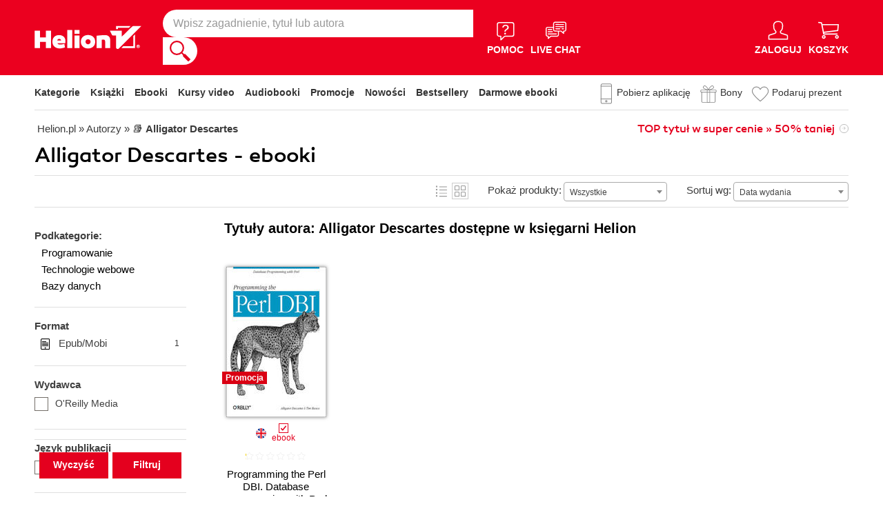

--- FILE ---
content_type: text/html; charset=UTF-8
request_url: https://helion.pl/autorzy/alligator-descartes
body_size: 34546
content:
<!DOCTYPE html>
<html lang="pl">
    <head>
        <script>
        window._bookstore = 'helion';
        </script>
		<!-- Google Tag Manager -->
<script type="text/javascript">(function(w,d,s,l,i){w[l]=w[l]||[];w[l].push({'gtm.start':
new Date().getTime(),event:'gtm.js'});var f=d.getElementsByTagName(s)[0],
j=d.createElement(s),dl=l!='dataLayer'?'&l='+l:'';j.async=true;j.src=
'https://www.googletagmanager.com/gtm.js?id='+i+dl;f.parentNode.insertBefore(j,f);
})(window,document,'script','dataLayer','GTM-569M573');</script>
<!-- End Google Tag Manager -->
    <title>	        Alligator Descartes - ebooki - księgarnia informatyczna Helion
	</title>
	<meta http-equiv="content-type" content="text/html; charset=utf-8">
	<meta name="author" content="Helion SA">
	<meta name="description" content="            Alligator Descartes w księgarni informatycznej Helion. Produkty dostępne w formatach: ebooki. Zajrzyj i przeczytaj!    ">
	<link rel="alternate" href="/rss/rss.cgi" type="application/rss+xml" title="helion.pl">
	<link rel="stylesheet" type="text/css" href="https://static01.helion.com.pl/helion/css/build.css?bdd8296f47f4d91c333c75a5b3318677" media="all" />
	<link href="/assets/helion/css/wcag.css?version=2" rel="stylesheet"/>
	<link rel="stylesheet" href="https://cdn.jsdelivr.net/gh/orestbida/cookieconsent@3.0.1/dist/cookieconsent.css">
	<script src="https://static01.helion.com.pl/helion/js/build.js?bdd8296f47f4d91c333c75a5b3318677" type="text/javascript"></script>
	<link href="https://plus.google.com/107825706613993838317" rel="publisher"/>
		<noscript><meta name="viewport" content="width=device-width"/></noscript>
	
<style> header.header{display:flex;}.header-container{align-items:center;display:flex;height:100%;}.header-logo{margin:0 25px 0 0;}.header-search{position:relative;}.header-search fieldset{display:flex;}.header-search-text{background:#ffffff;border:0;border-top-left-radius:20px;border-bottom-left-radius:20px;box-sizing:border-box;font-size:16px;line-height:40px;margin:0;padding:0 15px;width:450px;}.header-search-button{background:#ffffff;border:0;border-top-right-radius:20px;border-bottom-right-radius:20px;cursor:pointer;height:40px;margin:0;padding:0;position:relative;width:50px;}.header-search-button::before{background:url('https://static01.helion.com.pl/helion/images/menu/icon_search.svg');content:'';height:30px;left:10px;position:absolute;top:5px;width:30px;}.header-search .suggest-list{background-color:white;border-bottom:1px solid #8c8c8c;box-shadow:0 20px 40px -20px rgba(0, 0, 0, 0.75);display:none;left:0;position:absolute;top:42px;width:500px;}.header-search .suggest-list ol.item-list li.first .label{color:#e4001e;position:absolute;right:10px;text-transform:capitalize;top:5px;}.header-search .suggest-list ol.item-list h3{width:375px;}.header-menu-icons{display:flex;flex:1;justify-content:space-between;margin:0 0 0 20px;}.header-icons-help, .header-icons-actions{display:flex;}.header-container-group{align-items:center;display:flex;flex:1;}.header-icons-actions .header-menu-icon{margin-left:10px;}.header-menu-icon{align-items:center;background:none;border:0;color:#ffffff;display:flex;flex-direction:column;height:110px;justify-content:center;padding:0;}.mobile-search-toggle{align-items:center;border:0;background:none;color:#ffffff;display:none;flex-direction:column;padding:0;}.header-menu-icon:focus, .mobile-search-toggle:focus{outline:2px solid #0066cc;outline-offset:2px;}.header-menu-icon:hover, .mobile-search-toggle:hover{cursor:pointer;text-decoration:none;}.header-menu-icon:hover span:not(#header-basket-count), .mobile-search-toggle:hover span{color:#3B3B3B;}.header-menu-icon img, .mobile-search-toggle img{margin-bottom:5px;}.header-menu-icon span, .mobile-search-toggle span{font-size:14px;font-weight:700;text-transform:uppercase;transition:all 0.3s ease;}.header-menu-icon.header-menu-icon-basket{position:relative;}#header-basket-count{background:#ffffff;color:#e4001e;display:none;font-size:16px;padding:2px 5px;position:absolute;right:0;top:20px;}#header-basket-count.showed{display:block;}.header-icons-help .header-menu-icon:first-child{margin-right:10px;}.header-dropdown-container{position:relative;}.header-dropdown{background:#ffffff;box-sizing:border-box;box-shadow:0 8px 16px rgba(0, 0, 0, 0.15);display:none;flex-direction:column;padding:10px 15px;position:absolute;top:110px;width:200px;}.header-dropdown.header-login-dropdown{left:-59px;}.header-dropdown.header-library-dropdown{left:-75px;width:250px;}.header-dropdown.header-account-dropdown{left:-114px;width:250px;}.header-dropdown-heading{color:#000000;font-size:18px;font-weight:400;line-height:40px;}.header-dropdown-heading-border{border-top:1px solid #aaaaaa;margin:15px 0 0;padding:5px 0 0;}.header-login-main-links, .header-login-minor-links, .header-library-links, .header-library-minor-links, .header-account-links, .header-account-minor-links, .header-account-buttons{display:flex;flex-direction:column;}.header-login-main-links{text-align:center;}.header-login-link{background:#e4001e;color:#ffffff;display:block;font-size:18px;font-weight:700;line-height:40px;text-align:center;width:165px;}.header-login-link:hover, .header-login-link:focus{background:#b00021;}.header-login-or{color:#696969;font-size:14px;margin:10px;}.header-login-register-link{color:#000000;display:block;font-size:14px;font-weight:700;}.header-login-minor-links{border-top:1px solid #aaaaaa;margin:10px 0 0;padding:10px 0 0;}.header-login-minor-links a{color:#000000;display:block;font-size:14px;line-height:20px;}.header-library-links a, .header-account-links a{color:#404040;font-size:14px;line-height:24px;}.header-library-minor-links, .header-account-minor-links{margin:10px 0 0;}.header-library-minor-links a, .header-account-minor-links a{border-top:1px solid #aaaaaa;font-size:16px;font-weight:400;line-height:30px;margin:5px 0 0;padding:5px 0 0;}.header-account-buttons .header-login-link:first-child{margin:0 0 10px;}.menu-categories-container{border-bottom:1px solid #dfdfdf;display:flex;justify-content:space-between;}.menu-link{color:#333333;font-size:14px;font-weight:700;line-height:50px;margin:0 10px 0 0;}.menu-link:not(.menu-link-icon){margin:0 15px 0 0;}.menu-link.menu-link-categories{border:0;background:none;padding:0;}.menu-link.menu-link-categories:hover, .menu-link.menu-link-categories:focus{cursor:pointer;text-decoration:underline;}.menu-categories-minor-links .menu-link{font-weight:500;padding-left:30px;position:relative;}.menu-categories-minor-links .menu-link::before{content:"";display:block;height:30px;left:0;position:absolute;top:-5px;width:30px;}.menu-categories-minor-links .menu-link-app::before{background:url('https://static01.helion.com.pl/global/images/menu/icon_download_app.svg') no-repeat;}.menu-categories-minor-links .menu-link-gifts::before{background:url('https://static01.helion.com.pl/global/images/menu/icon_gifts.svg') no-repeat;left:-2px;transform:scale(0.85);}.menu-categories-minor-links .menu-link-vouchers::before{background:url('https://static01.helion.com.pl/global/images/menu/icon_vouchers.svg') no-repeat;left:-2px;transform:scale(0.9);}.menu-categories-main-links{display:flex;}.bookstore-categories-container{position:relative;}.categories-dropdown{background:#ffffff;box-sizing:border-box;box-shadow:0 0 16px rgba(0, 0, 0, 0.15);display:none;flex-direction:column;left:0;padding:10px;position:absolute;top:50px;z-index:15;}.menu-categories-links-list{border-top:2px solid #aaaaaa;display:flex;margin:15px 0 0;padding:15px 0 0;}.menu-categories-popular-links{display:flex;flex-direction:column;width:200px;}.menu-categories-popular-links a{color:#e4001e;font-size:14px;line-height:20px;font-weight:700;margin:0 0 10px;}.menu-categories-all-links{display:flex;width:400px;}.menu-categories-all-links-col{display:flex;flex-direction:column;width:175px;}.menu-categories-all-links a{color:#000000;font-size:14px;line-height:20px;margin:0 0 10px;}.menu-categories-mobile-links{display:none;}.categories-dropdown-mouse-buffer{background:transparent;bottom:-200px;height:200px;left:0;position:absolute;right:0;}.categories-menu{display:flex;}.subcategory-group{columns:2;-webkit-columns:2;-moz-columns:2;column-gap:40px;display:none;}.subcategory-group.subcategory-group-column{columns:1;-webkit-columns:1;-moz-columns:1;}.menu-main-category:first-child .subcategory-group:first-child{display:block;}.categories-menu ul{list-style:none;padding:0;}.menu-main-categories{width:660px;}.menu-main-category{display:flex;width:200px;}.menu-main-category a{color:#000000;display:block;font-size:14px;line-height:24px;width:200px;}.menu-main-category a.color_link{color:#e4001e;font-weight:700;}.menu-main-category .menu-sub-category a{color:#404040;}.menu-main-category.hovered a.menu-main-category-link{text-decoration:underline;}.menu-main-category-hidden.menu-main-category-hidden, .menu-categories-show-subcats{display:none;}.menu-categories-toggle{border:0;background:none;color:#e4001e;cursor:pointer;display:block;margin:5px 0;padding:0;}.menu-categories-toggle:hover span, .menu-categories-toggle:focus span{text-decoration:underline;}.change-format-list{cursor:pointer;}.format-checkbox{border:1px solid #000000;display:inline-block;height:16px;margin:0 10px 0 0;position:relative;vertical-align:text-top;width:16px;}.active .format-checkbox::before{background:url('https://static01.helion.com.pl/helion/images/bookpage_checkbox.svg') no-repeat;content:"";height:16px;left:0;position:absolute;top:0;width:16px;}@media all and (min-width:600px){.menu-subcategories{max-height:435px;overflow-y:auto;}.menu-subcategories{left:210px;position:absolute;top:10px;}}@media all and (min-width:1200px){.fixed-header .header-menu-icon{height:90px;}.fixed-header .header-dropdown{top:90px;}}@media (max-width:1200px){.header-search-text{width:350px;}.header-search .suggest-list{width:400px;}.header-search .suggest-list ol.item-list h3{width:275px;}.header-menu-icon span, .mobile-search-toggle span{font-size:12px;}.menu-categories-container{flex-direction:column;}.menu-link{line-height:40px;}.header-dropdown.header-account-dropdown{left:-128px;}}@media (max-width:1000px){.header-login-dropdown{left:-69px;}}@media (max-width:700px){.header-logo{margin:0 10px 0 0;}.header-logo img{max-width:130px;}.header-search fieldset, .header-icons-help{display:none;}.mobile-search-toggle{display:flex;}.header-search fieldset.showed{align-items:center;background:#e4001e;display:flex;height:110px;justify-content:center;left:0;position:fixed;top:0;width:100%;z-index:10;}.mobile-search-toggle.active{position:fixed;right:15px;top:30px;z-index:12;}header.header .container{padding:0;width:100%;}.header-container{justify-content:space-between;}.header-container-group{flex:none;}.menu-categories-minor-links{display:none;}.header-menu-icons{margin:0;}.header-menu-icon{height:94px;}.header-menu-icon img, .mobile-search-toggle img{height:30px;width:30px;}.header-menu-icon span, .mobile-search-toggle span, #header-basket-count{font-size:12px;}.header-dropdown.header-account-dropdown{left:-139px;}.header-search .suggest-list{left:calc(50% - 200px);position:fixed;top:80px;z-index:15;}.categories-dropdown-mouse-buffer{display:none;}}@media (max-width:600px){.header-search fieldset.showed{height:94px;}.mobile-search-toggle.active{top:30px;}.header-search-text{width:275px;}.header-search .suggest-list{width:325px;}.header-search .suggest-list{left:calc(50% - 163px);top:75px;}.header-search .suggest-list ol.item-list h3{width:250px;}.header-login-dropdown{left:-59px;top:94px;}.header-dropdown.header-library-dropdown{top:94px;}.header-dropdown.header-account-dropdown{left:-133px;top:94px;}.header-menu-icon span, .mobile-search-toggle span{display:none;}.header-menu-icon img, .mobile-search-toggle img{margin-bottom:0;}#header-basket-count{right:-5px;}.menu-categories-main-links{flex-wrap:wrap;}.categories-menu{flex-direction:column;}.menu-main-categories{width:auto;}.menu-subcategories{padding:0 0 0 10px;width:250px;}.menu-main-category:first-child .subcategory-group:first-child, .menu-categories-toggle{display:none;}.menu-main-category-hidden{display:block;}.menu-link:not(.menu-link-icon){margin:0 10px 0 0;}.menu-main-category-mobile-container{align-items:flex-start;display:flex;}.menu-main-category{align-items:flex-start;display:flex;flex-direction:column;width:270px;}.menu-main-category a{line-height:30px;width:220px;}.menu-sub-category a{display:block;line-height:30px;width:250px;}.subcategory-group{columns:1;-webkit-columns:1;-moz-columns:1;}.menu-categories-show-subcats-text.showed{display:inline-block;margin:0 0 0 4px;transform:rotate(90deg);}.menu-main-category-hidden.menu-main-category-hidden{display:flex;}.menu-categories-links-list{flex-direction:column;}.menu-categories-all-links{border-top:2px solid #aaaaaa;flex-direction:column;margin:15px 0 0;padding:15px 0 0;width:100%;}.menu-categories-mobile-links{border-top:2px solid #aaaaaa;display:flex;flex-direction:column;margin:15px 0 0;padding:15px 0 0;}.menu-categories-mobile-links a.mobile-link-image{color:#000000;font-size:14px;line-height:24px;padding:0 0 10px 35px;position:relative;}.menu-categories-mobile-links a.mobile-link-image::before{content:"";display:block;height:30px;left:0;position:absolute;top:-4px;width:30px;}.menu-categories-mobile-links a.mobile-link-gifts::before{background:url('https://static01.helion.com.pl/global/images/menu/icon_gifts.svg') no-repeat;left:-2px;transform:scale(0.85);}.menu-categories-mobile-links a.mobile-link-vouchers::before{background:url('https://static01.helion.com.pl/global/images/menu/icon_vouchers.svg') no-repeat;left:-2px;transform:scale(0.9);}.menu-categories-mobile-links-heading{color:#000000;font-size:16px;margin:5px 0 15px;}.mobile-link-app{margin:0 0 10px;}.menu-categories-show-subcats{background:none;border:0;color:#e4001e;display:block;font-size:24px;line-height:30px;padding:0;width:50px;}.fixed-header header.header{height:80px;left:0;min-height:80px;position:fixed;width:100%;}.fixed-header .container-top-menu{background:#ffffff;left:0;max-width:100%;position:fixed;top:79px;width:100%;z-index:8;}.fixed-header .header-search fieldset.showed{height:80px;}.fixed-header .mobile-search-toggle.active{top:23px;}.fixed-header .menu-link-no-mobile{display:none;}.fixed-header .categories-dropdown{max-height:500px;overflow-y:scroll;}.fixed-header #content{padding-top:170px;}}@media (max-width:500px){.header-dropdown.header-login-dropdown{left:-80px;}.header-dropdown.header-library-dropdown{left:-90px;}}@media (max-width:450px){.header-search-text{margin-left:10px;width:250px;}.header-search .suggest-list{width:300px;}.header-search .suggest-list{left:calc(50% - 145px);}.mobile-search-toggle.active{right:10px;}.header-dropdown.header-login-dropdown{left:-100px;}.header-dropdown.header-library-dropdown{left:-125px;}.header-dropdown.header-account-dropdown{left:-145px;}}@media (max-width:400px){.header-container{padding:0 10px;}.header-search-text{width:200px;}.mobile-search-toggle.active{right:5px;}.header-dropdown.header-login-dropdown{left:-120px;}.header-dropdown.header-account-dropdown{left:-165px;}}@media (prefers-reduced-motion:reduce){.header-menu-icon span, .mobile-search-toggle span{transition:none;}}</style>
	<script>
// SEARCH
function initMobileSearchToggle() {
    const toggleButton = document.querySelector('.mobile-search-toggle');
    const searchFieldset = document.querySelector('.header-search fieldset');
    const buttonImgSearch = document.querySelector('.header-search-button-img-search');
    const buttonImgClose = document.querySelector('.header-search-button-img-close');
    
    if (!toggleButton || !searchFieldset) return;
    
    function toggleSearch() {
        if (!isMobileView()) return;
        
        const isExpanded = toggleButton.getAttribute('aria-expanded') === 'true';
        
        if (isExpanded) {
            buttonImgSearch.style.display = 'block';
            buttonImgClose.style.display = 'none';
            searchFieldset.classList.remove('showed');
            toggleButton.setAttribute('aria-expanded', 'false');
            toggleButton.setAttribute('aria-label', 'Pokaż wyszukiwarkę');
            toggleButton.classList.remove('active');
        } else {
            buttonImgSearch.style.display = 'none';
            buttonImgClose.style.display = 'block';
            searchFieldset.classList.add('showed');
            toggleButton.setAttribute('aria-expanded', 'true');
            toggleButton.setAttribute('aria-label', 'Ukryj wyszukiwarkę');
            toggleButton.classList.add('active');
            
            setTimeout(() => {
                const searchInput = searchFieldset.querySelector('input[type="search"], input[type="text"]');
                if (searchInput) {
                    searchInput.focus();
                }
            }, 100);
        }
    }
    
    toggleButton.addEventListener('click', toggleSearch);
    
    toggleButton.addEventListener('keydown', function(e) {
        if (e.key === 'Enter' || e.key === ' ') {
            e.preventDefault();
            toggleSearch();
        }
    });
    
    document.addEventListener('keydown', function(e) {
        if (e.key === 'Escape' && isMobileView()) {
            const isExpanded = toggleButton.getAttribute('aria-expanded') === 'true';
            if (isExpanded) {
                buttonImgSearch.style.display = 'block';
                buttonImgClose.style.display = 'none';
                searchFieldset.classList.remove('showed');
                toggleButton.classList.remove('active');
                toggleButton.setAttribute('aria-expanded', 'false');
                toggleButton.setAttribute('aria-label', 'Pokaż wyszukiwarkę');
                toggleButton.focus();
                buttonText.textContent = 'szukaj';
            }
        }
    });
}

// EXPAND LOGIN MENU
function initHeaderLoginDropdown() {
    const button = document.querySelector('.header-login-dropdown-button');
    const dropdown = document.querySelector('.header-login-dropdown');
    const container = document.querySelector('.header-login-dropdown-container');
    
    if (!button || !dropdown || !container) return;
    
    dropdownHoverEvents(dropdown, button, container);
    dropdownClickEvent(dropdown, button);
    dropdownKeydownEvents(dropdown, button);
    dropdownCloseEvents(dropdown, button, container);
}

// EXPAND LIBRARY MENU
function initHeaderLibraryDropdown() {
    const button = document.querySelector('.header-library-dropdown-button');
    const dropdown = document.querySelector('.header-library-dropdown');
    const container = document.querySelector('.header-library-dropdown-container');
    
    if (!button || !dropdown || !container) return;

    dropdownHoverEvents(dropdown, button, container);
    dropdownClickEvent(dropdown, button);
    dropdownKeydownEvents(dropdown, button);
    dropdownCloseEvents(dropdown, button, container);
}

// EXPAND USER ACCOUNT MENU
function initHeaderAccountDropdown() {
    const button = document.querySelector('.header-account-dropdown-button');
    const dropdown = document.querySelector('.header-account-dropdown');
    const container = document.querySelector('.header-account-dropdown-container');
    
    if (!button || !dropdown || !container) return;

    dropdownHoverEvents(dropdown, button, container);
    dropdownClickEvent(dropdown, button);
    dropdownKeydownEvents(dropdown, button);
    dropdownCloseEvents(dropdown, button, container);
}

// EXPAND CATEGORIES
function initCategoriesDropdown() {
    const button = document.querySelector('.menu-link-categories');
    const dropdown = document.querySelector('.categories-dropdown');
    const container = document.querySelector('.bookstore-categories-container');
    
    if (!button || !dropdown || !container) return;

    dropdownHoverEvents(dropdown, button, container);
    dropdownClickEvent(dropdown, button);
    dropdownKeydownEvents(dropdown, button);
    dropdownCloseEvents(dropdown, button, container);
}

function isMobileView() {
    return window.innerWidth < 750;
}

function openDropdown(dropdown, button) {
    dropdown.style.display = 'flex';
    button.setAttribute('aria-expanded', 'true');
    dropdown.setAttribute('aria-hidden', 'false');
        
    const firstMenuItem = dropdown.querySelector('a[role="menuitem"]');
    if (firstMenuItem && document.activeElement === button) {
        setTimeout(() => firstMenuItem.focus(), 10);
    }
}

function closeDropdown(dropdown, button) {
    dropdown.style.display = 'none';
    button.setAttribute('aria-expanded', 'false');
    dropdown.setAttribute('aria-hidden', 'true');
}

function dropdownClickEvent(dropdown, button) {
    button.addEventListener('click', function(e) {
        e.preventDefault();
        e.stopPropagation();
        
        const isExpanded = button.getAttribute('aria-expanded') === 'true';
        if (isExpanded) {
            closeDropdown(dropdown, button);
        } else {
            openDropdown(dropdown, button);
        }
    });
}

function dropdownKeydownEvents(dropdown, button) {
    button.addEventListener('keydown', function(e) {
        if (e.key === 'Enter' || e.key === ' ') {
            e.preventDefault();
            
            const isExpanded = button.getAttribute('aria-expanded') === 'true';
            if (isExpanded) {
                closeDropdown(dropdown, button);
                button.focus();
            } else {
                openDropdown(dropdown, button);
            }
        }
    });
    
    document.addEventListener('keydown', function(e) {
        if (e.key === 'Escape') {
            const isExpanded = button.getAttribute('aria-expanded') === 'true';
            if (isExpanded) {
                closeDropdown(dropdown, button);
                button.focus();
            }
        }
    });

    dropdown.addEventListener('keydown', function(e) {
        const menuItems = dropdown.querySelectorAll('a[role="menuitem"]');
        const currentIndex = Array.from(menuItems).indexOf(document.activeElement);
        
        if (e.key === 'ArrowDown') {
            e.preventDefault();
            const nextIndex = currentIndex < menuItems.length - 1 ? currentIndex + 1 : 0;
            menuItems[nextIndex].focus();
        } else if (e.key === 'ArrowUp') {
            e.preventDefault();
            const prevIndex = currentIndex > 0 ? currentIndex - 1 : menuItems.length - 1;
            menuItems[prevIndex].focus();
        } else if (e.key === 'Home') {
            e.preventDefault();
            menuItems[0].focus();
        } else if (e.key === 'End') {
            e.preventDefault();
            menuItems[menuItems.length - 1].focus();
        }
    });
}

function dropdownHoverEvents(dropdown, button, container)
{
    if (!isMobileView()){
        container.addEventListener('mouseenter', function() {
            openDropdown(dropdown, button);
        });
    
        container.addEventListener('mouseleave', function() {
            closeDropdown(dropdown, button);
        });
    }
}

function dropdownCloseEvents(dropdown, button, container)
{
    document.addEventListener('focusout', function(e) {
        if (!container.contains(e.target)) {
            closeDropdown(dropdown, button);
        }
    });
}

function showSubcategories(category){
    document.querySelectorAll('.subcategory-group').forEach(group => {
        group.style.display = 'none';
    });
        
    const categoryName = category.dataset.category;
    const targetGroup = document.querySelector(`.subcategory-group[data-category="${categoryName}"]`);
    const taregrGroupParent = document.querySelector(`.menu-main-category[data-category="${categoryName}"]`);

    if (targetGroup) {
        targetGroup.style.display = 'block';

        targetGroup.addEventListener('mouseenter', function() {
            if (taregrGroupParent){
                taregrGroupParent.classList.add('hovered');
            }
        })
        targetGroup.addEventListener('mouseleave', function() {
            if (taregrGroupParent){
                taregrGroupParent.classList.remove('hovered');
            }
        })
        targetGroup.addEventListener('focusin', function() {
            if (taregrGroupParent){
                taregrGroupParent.classList.add('hovered');
            }
        })
        targetGroup.addEventListener('focusout', function() {
            if (taregrGroupParent){
                taregrGroupParent.classList.remove('hovered');
            }
        })
    }
}

document.addEventListener("DOMContentLoaded", function(event) {
    if (!isMobileView()){
        document.querySelectorAll('.menu-main-category').forEach(category => {
            category.addEventListener('mouseenter', function() {
                showSubcategories(category);
            });
            category.addEventListener('focusin', function() {
                showSubcategories(category);
            });
        });

        const categoriesContainer = document.querySelector('.categories-menu');
        if (categoriesContainer) {
            categoriesContainer.addEventListener('mouseleave', function() {
                document.querySelectorAll('.subcategory-group').forEach(group => {
                    group.style.display = 'none';
                });
                const firstGroup = document.querySelector('.subcategory-group');
                if (firstGroup) {
                    firstGroup.style.display = 'block';
                }
            });
        }

        const toggleButton = document.querySelector('.menu-categories-toggle');

        if (toggleButton) {
            const toggleText = toggleButton.querySelector('.menu-categories-toggle-text');
            toggleButton.addEventListener('click', function() {
                const hiddenCategories = document.querySelectorAll('.menu-main-category-hidden-change');
                const isExpanded = this.getAttribute('aria-expanded') === 'true';
            
                if (isExpanded) {
                    hiddenCategories.forEach(category => {
                        category.classList.add('menu-main-category-hidden');
                    });
                
                    this.setAttribute('aria-expanded', 'false');
                    toggleText.innerHTML = 'Pokaż wszystkie &raquo;';
                } else {
                    hiddenCategories.forEach(category => {
                        category.classList.remove('menu-main-category-hidden');
                    });
                
                    this.setAttribute('aria-expanded', 'true');
                    toggleText.innerHTML = 'Ukryj wszystkie &raquo;';
                }
            });
        }
    }

    if(isMobileView()){
        document.querySelectorAll('.menu-categories-show-subcats').forEach(button => {
            button.addEventListener('click', function(e) {
                e.preventDefault();
                e.stopPropagation();

                const categoryName = button.dataset.category;
                const buttonText = button.querySelector("span");

                if(button.classList.contains('expanded')){
                    document.querySelectorAll('.subcategory-group').forEach(group => {
                        group.style.display = 'none';
                    });
                    if(buttonText){
                        buttonText.classList.remove('showed');
                    }
                    if(button){
                        button.classList.remove('expanded');
                    }
                }else{
                    document.querySelectorAll('.subcategory-group').forEach(group => {
                        group.style.display = 'none';
                    });
        
                    const targetGroup = document.querySelector(`.subcategory-group[data-category="${categoryName}"]`);
                    if (targetGroup) {
                        targetGroup.style.display = 'block';
                    }

                    document.querySelectorAll('.menu-categories-show-subcats-text').forEach(textButton => {
                        textButton.classList.remove('showed');
                    });

                    if(buttonText){
                        buttonText.classList.add('showed');
                    }

                    document.querySelectorAll('.menu-categories-show-subcats').forEach(button => {
                        button.classList.remove('expanded');
                    })

                    if(button){
                        button.classList.add('expanded');
                    }
                }
            });
        });
    }
});

// ALL STARTS
document.addEventListener('DOMContentLoaded', initHeaderLoginDropdown);
document.addEventListener('DOMContentLoaded', initHeaderLibraryDropdown);
document.addEventListener('DOMContentLoaded', initHeaderAccountDropdown);
document.addEventListener('DOMContentLoaded', initCategoriesDropdown);
document.addEventListener('DOMContentLoaded', initMobileSearchToggle);

</script>

	<link rel="stylesheet" href="https://static01.helion.com.pl/global/js/jquery-ui-1.11.4/jquery-ui.min.css">
<style>
.book-list-container .list>li {
    height: 485px;
}
#content .container {
    border-bottom: 0px solid #e6001e;
}
@media all and (min-width: 701px) and (orientation: landscape) {
    .book-list-container .list .show-short-desc:hover .short-desc { display: block !important; }
    .book-list-container .list .short-desc {
        z-index: 2;
        position: absolute;
        display: none;
        left: 10px;
        top: 0px;
        color: white;
        padding: 8px 14px 10px;
        font-size: 15px;
        line-height: 25px;
        width: 166px;
    }

    .book-list-container .list .short-desc .short-desc-content {
        max-height: 220px;
        min-height: 220px;
        overflow: hidden;
    }

	.book-list-container .list .show-short-desc-audio .short-desc .short-desc-content {
        max-height: 147px;
        min-height: 147px;
    }
}
@media (max-width: 599px){
	.book-list-container.multi-line .list>li {
		margin-bottom: 15px;
	}
	.lowestPrice{
		margin-bottom: 15px;
	}
}
.tags-special{left: 30px;}
.ce-extended-books .tags-special{left: 20px; top: 150px;}
.ce-extended-books .tags-special.tags-special-audio{top: 80px;}
@media all and (max-width:599px){
    .tags-special{left: 15px;}
	.ce-extended-books .tags-special{left: 5px;}
}
</style>
        	<script type='text/javascript' src='//platform-api.sharethis.com/js/sharethis.js#property=5b8d095159ed1f001188b109&product=inline-share-buttons' async='async'></script>
			<link rel="canonical" href="https://helion.pl/autorzy/alligator-descartes" />
		<style>
fieldset .select::after {
  background: unset;
}
.select2-results__option[aria-selected] {
  color: #000;
}
.select2-container--default
  .select2-results__option--highlighted[aria-selected] {
  background-color: #e4001e;
}
.select2-container--default .select2-results__option[aria-selected="true"] {
  background-color: #e4001e;
  color: #fff;
}
.book-list-container .list .cover::before {
  width: unset;
  height: unset;
}
.pricerange {
  width: 78px;
  background-color: #fff;
  border: 1px solid #736e68;
  border-radius: 4px;
  padding: 0 8px;
  color: #736e68;
  line-height: 28px;
}
.select2-dropdown {
  z-index:40;
}
  
/* UKRYWANIE NIEPOTRZEBNYCH ELEMENTÓW GDY W PROMOCJI NIE MA KSIAZEK */

/* (*IF $tylko_opis*)*/
/* .filter-form .sub-categories, .filter-form .firtly, .promotion-solr-content .page-title-promotion-desc#page-title {display:none;}
.left-special-menu {border-top:0;}
/*(*ENDIF*)*/


/* (*IF $type ne 'promocja'*) */
/* #page-title form {top:75px;} */
/* (*ENDIF*) */

/* (*IF $type eq 'kategorie'*) */
/* #page-title form {padding-bottom:15px;} */
/* #right-big-col {margin-top:15px;} */
/* (*ENDIF*) */

@media all and (max-width: 1000px) and (orientation: portrait),
  all and (max-width: 700px) {
  #formularzFiltrowania .select2-container,
  .pricerange-container {
    margin: 30px;
  }
}

@media all and (max-width: 1160px) {
  #formularzFiltrowania .select2-container,
  .pricerange-container {
    margin: 30px;
  }
  

  #left-small-col {
    margin-bottom: 1025%;
    display: none;
  }
  #left-small-col .left-menu-container {
    position: absolute;
    z-index: 10;
    display: block;
    max-height: none !important;
    background-color: white;
    width: 100%;
    overflow: visible;
    top: 0;
    left: 0;
    z-index: 40;
    box-shadow: 0 100px 0 100px white;
  }
  #left-small-col.left-small-col-account{
    margin-bottom: 0;
  }
  #left-small-col.left-small-col-account .left-menu-container{
    position: inherit;
  }
}
@media all and (max-width: 599px) {
  #formularzFiltrowania .select2-container,
  .pricerange-container .filterSubmit-container {
    display: block;
    margin: 30px auto;
    max-width: 220px;
  }
  .select .select-label {
    display: none;
  }
  .show-sorter #page-title form fieldset {
    padding: 5px 10px;
  }
  #left-small-col .left-menu-container {
    box-shadow: none;
  }
  #page-title form .select-line{
    margin:5px 0;
  }
}
@media all and (min-width: 600px) {
  .category-text #categoryDescription {
    padding-left: 35px;
    padding-top: 12px;
  }
}
.filter_fieldset {
    position: sticky;
    bottom: 10px;
    z-index: 10;
}
#filter_submit, #filter_clear {
  width: 100px;
  height: 36px;
  background-color: #e4001e;
  box-shadow: 0 2px #e4001e;
  color: #fff;
  border: 2px transparent; 
  font-family: arial, sans-serif;
  font-size: 14px;
  font-weight: bold;
  cursor: pointer;
  transition: all .2s;
}

#filter_submit:hover, #filter_clear:hover {
    box-shadow: 0 2px #b40018;
}

#filter_submit:focus, #filter_clear:focus {
    box-shadow: 0 2px #b40018;
}

.filter_fieldset {
    position: sticky;
    bottom: 10px;
    z-index: 10;
}
@media all and (max-width: 599px), (min-width: 1160px) {
  .filterSubmit-container {
    display: flex;
    justify-content: space-evenly;
  }
}

@media all and (max-width: 1160px) {
  .filterSubmit-container {
    margin: 30px;
  }
}

/* FILTERS*/
.publishers-filter, .languages-filter, .series-filter{margin: 10px 0;}
.authors-filter{max-height: 154px; overflow-y:scroll;}
.checkbox-line-filters{box-sizing: border-box; margin: 7px 0;}
.checkbox-line-filters input {display: none;}
.checkbox-line-filters label {display: block; font-size: 14px; line-height: 18px; padding-left: 30px; position: relative;}
.checkbox-line-filters label .input {border: 1px solid #736e68; height: 18px; left: 0; position: absolute; top: 0; width: 18px;}
.checkbox-line-filters.active label .input {background: transparent url('https://static01.helion.com.pl/sensus/images/sensus.svg') no-repeat -272px -1023px;}
.search-publisher, .search-author, .search-series{border: 1px solid #736e68; border-radius: 4px; box-sizing: border-box; font-size: 14px; line-height: 30px; margin: 10px 0 5px; padding: 0 10px; width: 100%;;}
.no-publishers-info, .no-authors-info, .no-series-info{display: none; font-size: 14px; margin: 10px 0 0;}
.no-publishers-info.publishers-show, .no-authors-info.authors-show, .no-series-info.series-show{display: block;}

@media all and (max-width:1100px){
  .publishers-filter, .languages-filter, .series-filter{margin: 10px}
  .checkbox-line-filters{margin: 10px 0;}
}

.format-category-link{align-items: center; color: #000000; cursor: pointer; display: flex; font-size: 15px; line-height: 18px; margin: 0 0 5px; padding-left: 6px;}
.format-category-link a{align-items: center; display: flex;}
.format-category-link.active, .format-category-link a:hover{font-weight: 700;}
.format-category-link.active, .format-category-link a:focus{font-weight: 700;}
.format-category-link .type-icon{min-width: 30px;}
.faq-container{padding: 0 0 20px;}
.faq-heading{font-size: 24px; font-weight: 700; line-height: 40px; margin: 0 0 10px;}
.faq-list{font-size: 15px; line-height: 24px;}
.faq-elem{margin: 0 0 15px;}
.faq-question{font-weight: 700;}

@media all and (max-width:599px){
  .format-category-link{margin: 0 0 10px;}
  .faq-container{padding: 10px 5px;}
}
</style>
			<style>
    .skip__links {
        height: 0;
        list-style-type: none;
    }

    li:has(.mobile__link) {
        display: none;
    }

    .skip__link {
		font-size: 15px;
		font-weight: 700;
		height: 35px;
		line-height: 30px;
		opacity: 0;
		padding: 20px;
		pointer-events: none;
		position: absolute;
		text-align: center;
        top: 80px;
		transition: opacity 0.15s linear;
		vertical-align: middle;
		width: 200px;
		z-index: 100;
		-webkit-transition: opacity 0.15s linear;
	}

            .skip__link {
            background-color: #EB001F;;
            color: #FFF;
        }
    
	.skip__link:focus-visible, .skip__link:focus {
		opacity: 1;
		-webkit-transition: opacity 0.15s linear;
		transition: opacity 0.15s linear;
	}

    @media all and (max-width: 599px) {

        .skip__links {
            padding: 0;
        }

        li:has(.desktop__link) {
            display: none;
        }

        li:has(.mobile__link) {
            display: list-item;
        }

        .skip__link {
            width: 100%;
            font-size: 13px;
            left: 0;
            line-height: 22px;
            height: 20px;
            padding: 10px 0;
        }
    }
</style>
<ul class="skip__links" id="skip__menu" autofocus="on" aria-label="Szybkie menu">
    <li>
        <a tabindex="0" class="skip__link " id="skip__login" href="#logowanie">Przejdź do logowania</a>
    </li>

        
    <li>
        <a tabindex="0" class="skip__link desktop__link" id="skip__search" href="#header-search-text">Przejdź do wyszukiwarki</a>
    </li>
    <li>
        <a tabindex="0" class="skip__link mobile__link" id="skip__search__mobile" href="#wyszukiwarka">Przejdź do wyszukiwarki</a>
    </li>
    <li>
        <a tabindex="0" class="skip__link" id="skip__content" href="#content">Przejdź do treści</a>
    </li>
</ul>

<script>
    document.addEventListener('DOMContentLoaded', function () {
        var loginLinks = document.querySelector('.login-links');

        document.getElementById('skip__login').addEventListener('click', function(event) {
            event.preventDefault();
                            const button = document.querySelector('.header-login-dropdown-button');
                const buttonAccount = document.querySelector('.header-account-dropdown-button');
                const buttonContainer = document.querySelector('.header-login-dropdown-container');
                const buttonAccountContainer = document.querySelector('.header-account-dropdown-container');

                const buttonContainerComputedStyle = window.getComputedStyle(buttonContainer);
                const buttonAccountContainerComputedStyle = window.getComputedStyle(buttonAccountContainer);

                if(button && buttonContainerComputedStyle.display === 'block'){
                    button.focus();
                    button.click();
                }
                if(buttonAccount && buttonAccountContainerComputedStyle.display === 'block'){
                    buttonAccount.focus();
                    buttonAccount.click();
                }
                    });

        if(loginLinks){
            loginLinks.addEventListener('focusout', function(event) {
                setTimeout(() => {
                    loginLinks.style.display = "none";
                }, 0);
            });
        }

        document.getElementById('skip__search__mobile').addEventListener('click', function(event) {
            event.preventDefault();
                            const toggleButton = document.querySelector('.mobile-search-toggle');
                const toggleButtonComputedStyle = window.getComputedStyle(toggleButton);

                if(toggleButton && toggleButtonComputedStyle.display === 'flex'){
                    toggleButton.focus();
                    toggleButton.click();
                }
                    });
    });
</script>

	<!-- Facebook Pixel Code -->
<script type="text/plain" data-category="marketing">
!function(f,b,e,v,n,t,s)
{if(f.fbq)return;n=f.fbq=function(){n.callMethod?
n.callMethod.apply(n,arguments):n.queue.push(arguments)};
if(!f._fbq)f._fbq=n;n.push=n;n.loaded=!0;n.version='2.0';
n.queue=[];t=b.createElement(e);t.async=!0;t.defer=1;
t.src=v;s=b.getElementsByTagName(e)[0];
s.parentNode.insertBefore(t,s)}(window,document,'script',
'https://connect.facebook.net/en_US/fbevents.js');
 fbq('init', '736430693750181' );
 fbq('track', 'PageView');
 </script>
 <noscript>
  <img height="1" width="1" src="https://www.facebook.com/tr?id=736430693750181&ev=PageView&noscript=1"/>
  </noscript>
<!-- End Facebook Pixel Code -->
	<link rel="shortcut icon" href="/favicon.ico" type="image/x-icon"/>
<link rel="shortcut icon" href="/favicon.png" type="image/x-icon"/>
<meta name="msapplication-TileColor" content="#ffffff"/>
<meta name="msapplication-TileImage" content="https://static01.helion.com.pl/helion/images/favicons/mstile-144x144.png"/>
<meta name="theme-color" content="#ffffff"/>
	<script type="text/javascript">
    "use strict";(function(scriptUrl,campaignId){if(!window.bb){window.bb=function(){for(var _len=arguments.length,params=Array(_len),_key=0;_key<_len;_key++){params[_key]=arguments[_key]}return window.bb.q.push(params)};window.bb.q=[];window.bb.campaignId=campaignId;var script=document.createElement("script");var firstScript=document.getElementsByTagName("script")[0];script.async=true;script.defer=1;script.src=scriptUrl;firstScript.parentNode.insertBefore(script,firstScript)}})("https://shop-js.buybox.click/js/bb-shop.min.js",41);
</script>
	
	<!-- GTAG i Cookieconsent -->
<script async src="https://www.googletagmanager.com/gtag/js?id=GT-PL9T6CM7"></script>

<script>
  window.dataLayer = window.dataLayer || [];
  function gtag(){dataLayer.push(arguments);}
  gtag('js', new Date());
  gtag('config', 'GT-PL9T6CM7');
</script>


<script type="module" src="/assets/js/cookieconsent-config.js"></script>		<link rel="preload" href="https://static01.helion.com.pl/helion/fonts/rene_bieder_-_canaro_medium-webfont.ttf" as="font" type="font/ttf" crossorigin>
<link rel="preload" href="https://static01.helion.com.pl/helion/fonts/rene_bieder_-_canaro_light-webfont.ttf" as="font" type="font/ttf" crossorigin>

		<noscript>Zabrania się wykorzystania treści strony do celów eksploracji tekstu i danych (TDM), w tym eksploracji w celu szkolenia technologii AI i innych systemów uczenia maszynowego. It is forbidden to use the content of the site for text and data mining (TDM), including mining for training AI technologies and other machine learning systems.</noscript>
    </head>
    <body style="background:white">
    <div id="fb-root"></div>
<script type="text/plain" data-category="marketing">(function(d, s, id) {
  var js, fjs = d.getElementsByTagName(s)[0];
  if (d.getElementById(id)) return;
  js = d.createElement(s); js.id = id;
  js.src = "//connect.facebook.net/pl_PL/sdk.js#xfbml=1&version=v3.2&appId=400448306521";
  fjs.parentNode.insertBefore(js, fjs);
}(document, 'script', 'facebook-jssdk'));</script>

	<!-- Google Tag Manager (noscript) -->
<noscript><iframe src="https://www.googletagmanager.com/ns.html?id=GTM-569M573"
height="0" width="0" style="display:none;visibility:hidden"></iframe></noscript>
<!-- End Google Tag Manager (noscript) -->    <div id="social">
    <ul>
        <li class="icon-social icon-social-facebook"><a href="https://www.facebook.com/HelionPL" target="_blank" rel="nofollow"><span style="display: none;">Facebook</span></a></li>
        <li class="icon-social icon-social-twitter"><a href="https://x.com/helionpl" target="_blank" rel="nofollow"><span style="display: none;">X</span></a></li>
        <li class="icon-social icon-social-youtube"><a href="https://www.youtube.com/user/TVHelion" target="_blank" rel="nofollow"><span style="display: none;">YouTube</span></a></li>
        <li class="icon-social icon-social-instagram"><a href="https://www.instagram.com/wydawnictwohelion/" target="_blank" rel="nofollow"><span style="display: none;">Instagram</span></a></li>
        <li class="icon-social icon-social-linkedin"><a href="https://www.linkedin.com/showcase/helion.pl" target="_blank" rel="nofollow"><span style="display: none;">Linkedin</span></a></li>
        <li class="icon8"><a href="/rss.phtml"><span style="display: none;">Kanay RSS</span></a></li>
    </ul>
</div>	

<style> .header-index-toolbar-bezdroza{background:#603813;}.header-index-toolbar-dlabystrzakow{background:#009fe3;}.header-index-toolbar-ebookpoint{background:#85a2b0;}.header-index-toolbar-editio{background:#77a1c5;}.header-index-toolbar-helion{background:#efefef;}.header-index-toolbar-onepress{background:#a10824;}.header-index-toolbar-sensus{background:#3d7300;}.header-index-toolbar-videopoint{background:#13bd93;}</style>
    
<header class="header">
    <!-- Google Tag Manager (noscript) -->
    <noscript><iframe src="https://www.googletagmanager.com/ns.html?id=GTM-569M573"
    height="0" width="0" style="display:none;visibility:hidden"></iframe></noscript>
    <!-- End Google Tag Manager (noscript) -->
	<div class="container">
		<div class="header-container">
			<a href="/" class="header-logo">
									<img alt="Wydawnictwo Helion. Informatyczna księgarnia internetowa - książki naukowe, ebooki i audiobooki." src="https://static01.helion.com.pl/helion/images/logo_helion.png" width="161" height="34" />
							</a>
			<div class="header-container-group">
				<form class="header-search" id="szukanie" name="szukanie" method="get" action="/search" autocomplete="off" onsubmit="_gaq.push(['_trackEvent', 'NormalSearch', 'formSubmit']);">
					<fieldset>
						<input
							type="text"
							class="header-search-text"
							id="header-search-text"
							placeholder="Wpisz zagadnienie, tytuł lub autora"
							aria-label="Wpisz zagadnienie, tytuł lub autora"
							name="szukaj" autocomplete="off"
							onclick="_gaq.push(['_trackEvent', 'NormalSearch', 'inputClick']);" value=""
							required />
						<button 
							class="header-search-button"
							type="submit"
							aria-label="Szukaj"
							onclick="javascript:_gaq.push(['_trackEvent', 'NormalSearch', 'submitClick']);document.forms.szukanie.submit()"
						></button>
					</fieldset>
					<button 
    					type="button" 
    					aria-label="Pokaż wyszukiwarkę" 
    					aria-expanded="false" 
    					aria-controls="szukanie"
    					class="mobile-search-toggle"
					>
    					<img src="https://static01.helion.com.pl/global/images/menu/icon_search.svg" alt="" width="30" height="30" class="header-search-button-img-search" />
						<img src="https://static01.helion.com.pl/global/images/menu/icon_close.svg" alt="" width="30" height="30" class="header-search-button-img-close" style="display: none;" />
    					<span class="header-search-button-text">Szukaj</span>
					</button>
					<input type="hidden" value="" name="qa">
					<div class="suggest-list" style="max-height: 787px; overflow-y: auto; display: none;">
						<ol class="item-list"></ol>
					</div>
				</form>
				<div class="header-menu-icons">
					<div class="header-icons-help">
						<a href="/przewodnik.phtml" class="header-menu-icon">
    						<img src="https://static01.helion.com.pl/global/images/menu/icon_help.svg" alt="" width="30" height="30" />
    						<span>Pomoc</span>
						</a>
						<a
							class="header-menu-icon"
							href="/livechat.html"
							target="_blank"
							rel="noopener nofollow"
							aria-label="Live Chat - otwiera się w nowej karcie"
						>
    						<img src="https://static01.helion.com.pl/global/images/menu/icon_livechat.svg" alt="" width="30" height="30" />
    						<span>Live Chat</span>
						</a>
					</div>
					<div class="header-icons-actions">
						<div class="header-login-dropdown-container header-dropdown-container">
   							<button
								type="button"
								aria-label="Menu użytkownika"
								aria-expanded="false"
								aria-controls="header-login-dropdown"
								class="header-menu-icon header-login-dropdown-button"
							>
        						<img src="https://static01.helion.com.pl/global/images/menu/icon_account.svg" alt="" width="30" height="30">
								<span>Zaloguj</span>
    						</button>
    						<div id="header-login-dropdown" class="header-dropdown header-login-dropdown" aria-hidden="true">
								<div class="header-login-main-links">
                					<a href="/users/login" role="menuitem" class="header-login-link" rel="nofollow">Zaloguj się</a>
									<div class="header-login-or">Nie masz jeszcze konta?</div>
									<a href="/users/rejestracja" role="menuitem" class="header-login-register-link">Zarejestruj się</a>
								</div>
								<div class="header-login-minor-links">
                					<a href="/users" role="menuitem" rel="nofollow">Twoje konto</a>
									<a href="/users/konto/biblioteka" role="menuitem" rel="nofollow">Twoja biblioteka</a>
                					<a href="/ebooki_przewodnik_wykorzystanie.shtml" role="menuitem">Jak korzystać z ebooków?</a>
								</div>
    						</div>
						</div>
						<div class="header-library-dropdown-container header-dropdown-container" style="display: none;">
   							<button
								type="button"
								aria-label="Biblioteka użytkownika"
								aria-expanded="false"
								aria-controls="header-library-dropdown"
								class="header-menu-icon header-library-dropdown-button"
							>
        						<img src="https://static01.helion.com.pl/global/images/menu/icon_library.svg" alt="" width="30" height="30">
								<span>Biblioteka</span>
    						</button>
							<div id="header-library-dropdown" class="header-dropdown header-library-dropdown" aria-hidden="true">
								<a href="/users/konto/biblioteka" role="menuitem" class="header-dropdown-heading" rel="nofollow">
									Twoja biblioteka &raquo;
								</a>
								<div class="header-library-links">
									<a href="/users/konto/biblioteka/ebooki" role="menuitem" rel="nofollow">
										Twoje ebooki <span class="header-library-ebooks-count">(0)</span>
									</a>
									<a href="/users/konto/biblioteka/audiobooki" role="menuitem" rel="nofollow">
										Twoje audiobooki <span class="header-library-audiobooks-count">(0)</span>
									</a>
									<a href="/users/konto/biblioteka/kursy" role="menuitem" rel="nofollow">
										Twoje videokursy <span class="header-library-courses-count">(0)</span>
									</a>
									<a href="/users/konto/dodatki" role="menuitem" rel="nofollow">
										Ebooki do videokursów <span class="header-library-addons-count">(0)</span>
									</a>
									<a href="/users/konto/materialy" role="menuitem" rel="nofollow">
										Dodatki do videokursów <span class="header-library-materials-count">(0)</span>
									</a>
									<a href="/users/bonusy" role="menuitem" rel="nofollow">
										Twoje bonusy <span class="header-library-samples-count">(0)</span>
									</a>
								</div>
								<div class="header-library-minor-links">
									<a href="/users/konto/polki" role="menuitem" rel="nofollow">
										Twoje półki &raquo;
									</a>
									<a href="/users/konto/archiwum/ebooki" role="menuitem" rel="nofollow">
										Archiwum &raquo;
									</a>
									<a href="/users/prezenty" role="menuitem" rel="nofollow">
										Prezenty <span class="header-gifts-count">(0)</span> &raquo;
									</a>
									<a href="/users/testy" role="menuitem" rel="nofollow">
										Certyfikaty, testy, postępy
									</a>
								</div>
							</div>
						</div>
						<div class="header-account-dropdown-container header-dropdown-container" style="display: none;">
   							<button
								type="button"
								aria-label="Konto użytkownika"
								aria-expanded="false"
								aria-controls="header-account-dropdown"
								class="header-menu-icon header-account-dropdown-button"
							>
        						<img src="https://static01.helion.com.pl/global/images/menu/icon_account.svg" alt="" width="30" height="30">
								<span>Konto</span>
    						</button>
							<div id="header-account-dropdown" class="header-dropdown header-account-dropdown" aria-hidden="true">
								<a href="/users" role="menuitem" class="header-dropdown-heading" rel="nofollow">
									Twoje konto &raquo;
								</a>
								<div class="header-account-links">
									<a href="/users/zamowienia" role="menuitem" rel="nofollow">
										Zamówienia i faktury
									</a>
									<a href="/zakupy/przechowalnia" role="menuitem" rel="nofollow">
										Przechowalnia
									</a>
								</div>
								<a href="/users/konto/ustawienia" role="menuitem" class="header-dropdown-heading header-dropdown-heading-border" rel="nofollow">
									Edycja konta &raquo;
								</a>
								<div class="header-account-links">
									<a href="/users/konto/ustawienia/dane-logowania" role="menuitem" rel="nofollow">
										Hasło i adres e-mail
									</a>
									<a href="/users/konto/ustawienia/adresy" role="menuitem" rel="nofollow">
										Dane zamawiającego
									</a>
									<a href="/users/konto/ustawienia/ebooki" role="menuitem" rel="nofollow">
										Wysyłka ebooków na czytniki
									</a>
									<a href="/users/konto/ustawienia/synchronizacja" role="menuitem" rel="nofollow">
										Synchronizacje ebooków
									</a>
									<a href="/users/konto/ustawienia/preferencje" role="menuitem" rel="nofollow">
										Pozostałe ustawienia
									</a>
								</div>
								<div class="header-account-minor-links">
									<a href="/users/opinie" role="menuitem" rel="nofollow">
										Twoje opinie &raquo;
									</a>
									<a href="/kod" role="menuitem" rel="nofollow">
										Aktywuj kod na ebooka &raquo;
									</a>
									<a href="/users/konto/bony" role="menuitem" rel="nofollow">
										Aktywuj bon podarunkowy &raquo;
									</a>
								</div>
								<div class="header-account-buttons">
									<a href="/users/logout" role="menuitem" class="header-login-link" rel="nofollow">Wyloguj się</a>
								</div>
							</div>							
						</div>
						<a href="/zakupy/edit.cgi" class="header-menu-icon header-menu-icon-basket" aria-describedby="header-basket-sum header-basket-count" rel="nofollow">
    						<img src="https://static01.helion.com.pl/global/images/menu/icon_basket.svg" alt="" width="30" height="30" />
    						<span id="header-basket-sum">Koszyk</span>
							<span id="header-basket-count" aria-live="polite"></span>
						</a>
					</div>
				</div>
            </div>
        </div>
    </div>
</header>    <!-- PASEK INFO SAMPLE -->
<section class="sample-info"><div class="container"><a href="/users/bonusy" class="sample-info-link">ODBIERZ TWÓJ BONUS :: <span class="sample-info-title"></span> &raquo;</a><span class="sample-info-close" title="Zamknij"></span></div></section>	<div class="container container-top-menu">
    <div class="menu-categories-container">
        <div class="menu-categories-main-links">
            <div class="bookstore-categories-container">
                <button 
    				type="button" 
    				aria-label="Pokaż kategorie" 
    				aria-expanded="false" 
    				aria-controls="categories-dropdown"
    				class="menu-link menu-link-categories"
				>
                    Kategorie
			    </button>
                <div id="categories-dropdown" class="categories-dropdown" aria-hidden="true">
                    <div class="menu-categories-list">
                    					    <div class="categories-menu">
	<div class="menu-main-categories">
		<ul role="menu">
						        	            	            	<li class="menu-main-category " data-category="sztuczna-inteligencja">
					<div class="menu-main-category-mobile-container">
                    	<a role="menuitem" class="menu-main-category-link  "href="/kategorie/sztuczna-inteligencja">
                        	Sztuczna inteligencja
                    	</a>
											</div>
        			            	</li>
            				            	            	<li class="menu-main-category " data-category="popularnonaukowe">
					<div class="menu-main-category-mobile-container">
                    	<a role="menuitem" class="menu-main-category-link  "href="/kategorie/popularnonaukowe">
                        	Popularnonaukowe
                    	</a>
											</div>
        			            	</li>
            				            	            	<li class="menu-main-category " data-category="programowanie">
					<div class="menu-main-category-mobile-container">
                    	<a role="menuitem" class="menu-main-category-link  "href="/kategorie/programowanie">
                        	Programowanie
                    	</a>
												<button 
    						type="button" 
    						class="menu-categories-show-subcats"
							data-category="programowanie"
						>
    						<span class="menu-categories-show-subcats-text">&raquo;</span>
						</button>
											</div>
        								<div class="menu-subcategories">
						<div class="subcategory-group " data-category="programowanie">
							<ul>
                			                    												<li class="menu-sub-category">
										<a href="/kategorie/programowanie/agile">
											Agile - Programowanie
										</a>
									</li>
															                    												<li class="menu-sub-category">
										<a href="/kategorie/programowanie/algorytmy">
											Algorytmy - Programowanie
										</a>
									</li>
															                    												<li class="menu-sub-category">
										<a href="/kategorie/programowanie/architektura-oprogramowania">
											Architektura oprogramowania
										</a>
									</li>
															                    												<li class="menu-sub-category">
										<a href="/kategorie/programowanie/asembler">
											Asembler - Programowanie
										</a>
									</li>
															                    												<li class="menu-sub-category">
										<a href="/kategorie/programowanie/c">
											C - Programowanie
										</a>
									</li>
															                    												<li class="menu-sub-category">
										<a href="/kategorie/programowanie/c-sharp">
											C# - Programowanie
										</a>
									</li>
															                    												<li class="menu-sub-category">
										<a href="/kategorie/programowanie/c++">
											C++ - Programowanie
										</a>
									</li>
															                    												<li class="menu-sub-category">
										<a href="/kategorie/programowanie/c++-builder">
											C++ Builder - Programowanie
										</a>
									</li>
															                    												<li class="menu-sub-category">
										<a href="/kategorie/programowanie/delphi">
											Delphi - Programowanie
										</a>
									</li>
															                    												<li class="menu-sub-category">
										<a href="/kategorie/programowanie/git">
											Git
										</a>
									</li>
															                    												<li class="menu-sub-category">
										<a href="/kategorie/programowanie/go-programowanie">
											Go - Programowanie
										</a>
									</li>
															                    												<li class="menu-sub-category">
										<a href="/kategorie/programowanie/inzynieria-oprogramowania">
											Inżynieria oprogramowania
										</a>
									</li>
															                    												<li class="menu-sub-category">
										<a href="/kategorie/programowanie/j2ee">
											J2EE - Programowanie
										</a>
									</li>
															                    												<li class="menu-sub-category">
										<a href="/kategorie/programowanie/java">
											Java - Programowanie
										</a>
									</li>
															                    												<li class="menu-sub-category">
										<a href="/kategorie/programowanie/dot-net">
											.NET - Programowanie
										</a>
									</li>
															                    												<li class="menu-sub-category">
										<a href="/kategorie/programowanie/objective-c-swift">
											Objective-C/Swift - Programowanie
										</a>
									</li>
															                    												<li class="menu-sub-category">
										<a href="/kategorie/programowanie/perl">
											Perl - Programowanie
										</a>
									</li>
															                    												<li class="menu-sub-category">
										<a href="/kategorie/programowanie/programowanie-w-chmurze">
											Programowanie w chmurze
										</a>
									</li>
															                    												<li class="menu-sub-category">
										<a href="/kategorie/programowanie/python">
											Python - Programowanie
										</a>
									</li>
															                    												<li class="menu-sub-category">
										<a href="/kategorie/programowanie/r">
											R - Programowanie
										</a>
									</li>
															                    												<li class="menu-sub-category">
										<a href="/kategorie/programowanie/ruby">
											Ruby - Programowanie
										</a>
									</li>
															                    												<li class="menu-sub-category">
										<a href="/kategorie/programowanie/scala">
											Scala
										</a>
									</li>
															                    												<li class="menu-sub-category">
										<a href="/kategorie/programowanie/scratch">
											Scratch
										</a>
									</li>
															                    												<li class="menu-sub-category">
										<a href="/kategorie/programowanie/techniki-programowania">
											Techniki programowania
										</a>
									</li>
															                    												<li class="menu-sub-category">
										<a href="/kategorie/programowanie/testowanie-oprogramowania">
											Testowanie oprogramowania
										</a>
									</li>
															                    												<li class="menu-sub-category">
										<a href="/kategorie/programowanie/turbo-pascal">
											Turbo Pascal - Programowanie
										</a>
									</li>
															                    												<li class="menu-sub-category">
										<a href="/kategorie/programowanie/uml">
											UML - Programowanie
										</a>
									</li>
															                    												<li class="menu-sub-category">
										<a href="/kategorie/programowanie/visual-basic">
											Visual Basic - Programowanie
										</a>
									</li>
															                    												<li class="menu-sub-category">
										<a href="/kategorie/programowanie/visual-c-sharp">
											Visual C# - Programowanie
										</a>
									</li>
															                    												<li class="menu-sub-category">
										<a href="/kategorie/programowanie/visual-c++">
											Visual C++ - Programowanie
										</a>
									</li>
															                    												<li class="menu-sub-category">
										<a href="/kategorie/programowanie/visual-studio">
											Visual Studio - Programowanie
										</a>
									</li>
															                    												<li class="menu-sub-category">
										<a href="/kategorie/programowanie/wzorce-projektowe">
											Wzorce projektowe
										</a>
									</li>
															                    												<li class="menu-sub-category">
										<a href="/kategorie/programowanie/xaml-programowanie">
											XAML - Programowanie
										</a>
									</li>
															                    												<li class="menu-sub-category">
										<a href="/kategorie/programowanie/inne">
											Inne - Programowanie
										</a>
									</li>
																						</ul>
						</div>
					</div>
					            	</li>
            				            	            	<li class="menu-main-category " data-category="webmasterstwo">
					<div class="menu-main-category-mobile-container">
                    	<a role="menuitem" class="menu-main-category-link  "href="/kategorie/webmasterstwo">
                        	Technologie webowe
                    	</a>
												<button 
    						type="button" 
    						class="menu-categories-show-subcats"
							data-category="webmasterstwo"
						>
    						<span class="menu-categories-show-subcats-text">&raquo;</span>
						</button>
											</div>
        								<div class="menu-subcategories">
						<div class="subcategory-group " data-category="webmasterstwo">
							<ul>
                			                    												<li class="menu-sub-category">
										<a href="/kategorie/webmasterstwo/ajax">
											AJAX
										</a>
									</li>
															                    												<li class="menu-sub-category">
										<a href="/kategorie/webmasterstwo/angularjs">
											AngularJS
										</a>
									</li>
															                    												<li class="menu-sub-category">
										<a href="/kategorie/webmasterstwo/api">
											API
										</a>
									</li>
															                    												<li class="menu-sub-category">
										<a href="/kategorie/webmasterstwo/asp">
											ASP
										</a>
									</li>
															                    												<li class="menu-sub-category">
										<a href="/kategorie/webmasterstwo/blogi">
											Blogi
										</a>
									</li>
															                    												<li class="menu-sub-category">
										<a href="/kategorie/webmasterstwo/bootstrap">
											Bootstrap
										</a>
									</li>
															                    												<li class="menu-sub-category">
										<a href="/kategorie/webmasterstwo/cms-inne">
											CMS inne
										</a>
									</li>
															                    												<li class="menu-sub-category">
										<a href="/kategorie/webmasterstwo/copywriting">
											Copywriting
										</a>
									</li>
															                    												<li class="menu-sub-category">
										<a href="/kategorie/webmasterstwo/css">
											CSS
										</a>
									</li>
															                    												<li class="menu-sub-category">
										<a href="/kategorie/webmasterstwo/dreamweaver">
											Dreamweaver
										</a>
									</li>
															                    												<li class="menu-sub-category">
										<a href="/kategorie/webmasterstwo/drupal">
											Drupal
										</a>
									</li>
															                    												<li class="menu-sub-category">
										<a href="/kategorie/webmasterstwo/funkcjonalnosc-stron">
											Funkcjonalność stron i UX
										</a>
									</li>
															                    												<li class="menu-sub-category">
										<a href="/kategorie/webmasterstwo/html-i-xhtml">
											HTML i XHTML - Programowanie
										</a>
									</li>
															                    												<li class="menu-sub-category">
										<a href="/kategorie/webmasterstwo/javascript">
											JavaScript - Programowanie
										</a>
									</li>
															                    												<li class="menu-sub-category">
										<a href="/kategorie/webmasterstwo/joomla">
											Joomla!
										</a>
									</li>
															                    												<li class="menu-sub-category">
										<a href="/kategorie/webmasterstwo/jquery">
											jQuery - Programowanie
										</a>
									</li>
															                    												<li class="menu-sub-category">
										<a href="/kategorie/webmasterstwo/jsp-i-javaservlet">
											JSP i JavaServlet - Programowanie
										</a>
									</li>
															                    												<li class="menu-sub-category">
										<a href="/kategorie/webmasterstwo/laravel">
											Laravel
										</a>
									</li>
															                    												<li class="menu-sub-category">
										<a href="/kategorie/webmasterstwo/mambo">
											Mambo
										</a>
									</li>
															                    												<li class="menu-sub-category">
										<a href="/kategorie/webmasterstwo/moodle">
											Moodle
										</a>
									</li>
															                    												<li class="menu-sub-category">
										<a href="/kategorie/webmasterstwo/node-js">
											Node.js
										</a>
									</li>
															                    												<li class="menu-sub-category">
										<a href="/kategorie/webmasterstwo/pajaczek">
											Pajączek
										</a>
									</li>
															                    												<li class="menu-sub-category">
										<a href="/kategorie/webmasterstwo/perl-cgi">
											Perl/CGI - Programowanie
										</a>
									</li>
															                    												<li class="menu-sub-category">
										<a href="/kategorie/webmasterstwo/php">
											PHP - Programowanie
										</a>
									</li>
															                    												<li class="menu-sub-category">
										<a href="/kategorie/webmasterstwo/pozycjonowanie-seo-sem">
											Pozycjonowanie (SEO/SEM)
										</a>
									</li>
															                    												<li class="menu-sub-category">
										<a href="/kategorie/webmasterstwo/rails">
											Rails - Programowanie
										</a>
									</li>
															                    												<li class="menu-sub-category">
										<a href="/kategorie/webmasterstwo/react">
											React
										</a>
									</li>
															                    												<li class="menu-sub-category">
										<a href="/kategorie/webmasterstwo/strony-mobilne-rwd">
											Strony mobilne (RWD)
										</a>
									</li>
															                    												<li class="menu-sub-category">
										<a href="/kategorie/webmasterstwo/symfony">
											Symfony
										</a>
									</li>
															                    												<li class="menu-sub-category">
										<a href="/kategorie/webmasterstwo/tworzenie-stron-www">
											Tworzenie stron WWW
										</a>
									</li>
															                    												<li class="menu-sub-category">
										<a href="/kategorie/webmasterstwo/web-design">
											Web Design
										</a>
									</li>
															                    												<li class="menu-sub-category">
										<a href="/kategorie/webmasterstwo/wordpress">
											Wordpress
										</a>
									</li>
															                    												<li class="menu-sub-category">
										<a href="/kategorie/webmasterstwo/xml-i-xslt">
											XML i XSLT - Programowanie
										</a>
									</li>
															                    												<li class="menu-sub-category">
										<a href="/kategorie/webmasterstwo/zend-framework">
											Zend Framework
										</a>
									</li>
															                    												<li class="menu-sub-category">
										<a href="/kategorie/webmasterstwo/inne">
											Inne
										</a>
									</li>
																						</ul>
						</div>
					</div>
					            	</li>
            				            	            	<li class="menu-main-category " data-category="uczenie-maszynowe">
					<div class="menu-main-category-mobile-container">
                    	<a role="menuitem" class="menu-main-category-link  "href="/kategorie/uczenie-maszynowe">
                        	Uczenie maszynowe
                    	</a>
											</div>
        			            	</li>
            				            	            	<li class="menu-main-category " data-category="hacking">
					<div class="menu-main-category-mobile-container">
                    	<a role="menuitem" class="menu-main-category-link  "href="/kategorie/hacking">
                        	Hacking
                    	</a>
												<button 
    						type="button" 
    						class="menu-categories-show-subcats"
							data-category="hacking"
						>
    						<span class="menu-categories-show-subcats-text">&raquo;</span>
						</button>
											</div>
        								<div class="menu-subcategories">
						<div class="subcategory-group subcategory-group-column" data-category="hacking">
							<ul>
                			                    												<li class="menu-sub-category">
										<a href="/kategorie/hacking/bezpieczenstwo-sieci">
											Bezpieczeństwo sieci
										</a>
									</li>
															                    												<li class="menu-sub-category">
										<a href="/kategorie/hacking/bezpieczenstwo-systemow">
											Bezpieczeństwo systemów
										</a>
									</li>
															                    												<li class="menu-sub-category">
										<a href="/kategorie/hacking/bezpieczenstwo-www">
											Bezpieczeństwo WWW
										</a>
									</li>
															                    												<li class="menu-sub-category">
										<a href="/kategorie/hacking/klasyka-hakera">
											Klasyka hakera
										</a>
									</li>
															                    												<li class="menu-sub-category">
										<a href="/kategorie/hacking/kryptografia">
											Kryptografia
										</a>
									</li>
															                    												<li class="menu-sub-category">
										<a href="/kategorie/hacking/testy-penetracyjne">
											Testy penetracyjne
										</a>
									</li>
															                    												<li class="menu-sub-category">
										<a href="/kategorie/hacking/inne">
											Inne
										</a>
									</li>
																						</ul>
						</div>
					</div>
					            	</li>
            				            	            	<li class="menu-main-category " data-category="podreczniki-szkolne">
					<div class="menu-main-category-mobile-container">
                    	<a role="menuitem" class="menu-main-category-link  "href="/kategorie/podreczniki-szkolne">
                        	Podręczniki szkolne
                    	</a>
												<button 
    						type="button" 
    						class="menu-categories-show-subcats"
							data-category="podreczniki-szkolne"
						>
    						<span class="menu-categories-show-subcats-text">&raquo;</span>
						</button>
											</div>
        								<div class="menu-subcategories">
						<div class="subcategory-group subcategory-group-column" data-category="podreczniki-szkolne">
							<ul>
                			                    												<li class="menu-sub-category">
										<a href="/kategorie/podreczniki-szkolne/klasy-4-8">
											Szkoła podstawowa - klasy IV-VIII
										</a>
									</li>
															                    												<li class="menu-sub-category">
										<a href="/kategorie/podreczniki-szkolne/szkola-ponadpodstawowa">
											Szkoła ponadpodstawowa
										</a>
									</li>
															                    												<li class="menu-sub-category">
										<a href="/kategorie/podreczniki-szkolne/szkola-ponadgimnazjalna">
											Szkoła ponadgimnazjalna
										</a>
									</li>
															                    												<li class="menu-sub-category">
										<a href="/kategorie/podreczniki-szkolne/technik-informatyk">
											Technik informatyk
										</a>
									</li>
															                    												<li class="menu-sub-category">
										<a href="/kategorie/podreczniki-szkolne/technik-ekonomista-i-technik-rachunkowosci">
											Technik ekonomista i technik rachunkowości
										</a>
									</li>
															                    												<li class="menu-sub-category">
										<a href="/kategorie/podreczniki-szkolne/informatyka-europejczyka">
											Informatyka Europejczyka
										</a>
									</li>
															                    												<li class="menu-sub-category">
										<a href="/kategorie/podreczniki-szkolne/ksiazki-okoloszkolne">
											Książki okołoszkolne
										</a>
									</li>
																						</ul>
						</div>
					</div>
					            	</li>
            				            	            	<li class="menu-main-category " data-category="gry">
					<div class="menu-main-category-mobile-container">
                    	<a role="menuitem" class="menu-main-category-link  "href="/kategorie/gry">
                        	Gry
                    	</a>
												<button 
    						type="button" 
    						class="menu-categories-show-subcats"
							data-category="gry"
						>
    						<span class="menu-categories-show-subcats-text">&raquo;</span>
						</button>
											</div>
        								<div class="menu-subcategories">
						<div class="subcategory-group subcategory-group-column" data-category="gry">
							<ul>
                			                    												<li class="menu-sub-category">
										<a href="/kategorie/gry/directx">
											DirectX
										</a>
									</li>
															                    												<li class="menu-sub-category">
										<a href="/kategorie/gry/minecraft">
											Minecraft
										</a>
									</li>
															                    												<li class="menu-sub-category">
										<a href="/kategorie/gry/opengl">
											OpenGL - Programowanie
										</a>
									</li>
															                    												<li class="menu-sub-category">
										<a href="/kategorie/gry/programowanie-gier">
											Programowanie gier
										</a>
									</li>
															                    												<li class="menu-sub-category">
										<a href="/kategorie/gry/unity">
											Unity
										</a>
									</li>
															                    												<li class="menu-sub-category">
										<a href="/kategorie/gry/unreal-engine">
											Unreal Engine
										</a>
									</li>
															                    												<li class="menu-sub-category">
										<a href="/kategorie/gry/inne">
											Inne
										</a>
									</li>
																						</ul>
						</div>
					</div>
					            	</li>
            				            	            	<li class="menu-main-category " data-category="big-data">
					<div class="menu-main-category-mobile-container">
                    	<a role="menuitem" class="menu-main-category-link  "href="/kategorie/big-data">
                        	Big Data
                    	</a>
												<button 
    						type="button" 
    						class="menu-categories-show-subcats"
							data-category="big-data"
						>
    						<span class="menu-categories-show-subcats-text">&raquo;</span>
						</button>
											</div>
        								<div class="menu-subcategories">
						<div class="subcategory-group subcategory-group-column" data-category="big-data">
							<ul>
                			                    												<li class="menu-sub-category">
										<a href="/kategorie/big-data/analiza-danych">
											Analiza danych
										</a>
									</li>
															                    												<li class="menu-sub-category">
										<a href="/kategorie/big-data/power-bi">
											Power BI
										</a>
									</li>
																						</ul>
						</div>
					</div>
					            	</li>
            				            	            	<li class="menu-main-category " data-category="aplikacje-biurowe">
					<div class="menu-main-category-mobile-container">
                    	<a role="menuitem" class="menu-main-category-link  "href="/kategorie/aplikacje-biurowe">
                        	Aplikacje biurowe
                    	</a>
												<button 
    						type="button" 
    						class="menu-categories-show-subcats"
							data-category="aplikacje-biurowe"
						>
    						<span class="menu-categories-show-subcats-text">&raquo;</span>
						</button>
											</div>
        								<div class="menu-subcategories">
						<div class="subcategory-group subcategory-group-column" data-category="aplikacje-biurowe">
							<ul>
                			                    												<li class="menu-sub-category">
										<a href="/kategorie/aplikacje-biurowe/excel">
											Excel
										</a>
									</li>
															                    												<li class="menu-sub-category">
										<a href="/kategorie/aplikacje-biurowe/ms-office">
											MS Office
										</a>
									</li>
															                    												<li class="menu-sub-category">
										<a href="/kategorie/aplikacje-biurowe/ms-project">
											MS Project
										</a>
									</li>
															                    												<li class="menu-sub-category">
										<a href="/kategorie/aplikacje-biurowe/openoffice">
											OpenOffice
										</a>
									</li>
															                    												<li class="menu-sub-category">
										<a href="/kategorie/aplikacje-biurowe/outlook">
											Outlook
										</a>
									</li>
															                    												<li class="menu-sub-category">
										<a href="/kategorie/aplikacje-biurowe/powerpoint">
											PowerPoint
										</a>
									</li>
															                    												<li class="menu-sub-category">
										<a href="/kategorie/aplikacje-biurowe/sharepoint">
											SharePoint
										</a>
									</li>
															                    												<li class="menu-sub-category">
										<a href="/kategorie/aplikacje-biurowe/vba">
											VBA - Programowanie
										</a>
									</li>
															                    												<li class="menu-sub-category">
										<a href="/kategorie/aplikacje-biurowe/word">
											Word
										</a>
									</li>
															                    												<li class="menu-sub-category">
										<a href="/kategorie/aplikacje-biurowe/inne">
											Inne
										</a>
									</li>
																						</ul>
						</div>
					</div>
					            	</li>
            				            	            	<li class="menu-main-category " data-category="bazy-danych">
					<div class="menu-main-category-mobile-container">
                    	<a role="menuitem" class="menu-main-category-link  "href="/kategorie/bazy-danych">
                        	Bazy danych
                    	</a>
												<button 
    						type="button" 
    						class="menu-categories-show-subcats"
							data-category="bazy-danych"
						>
    						<span class="menu-categories-show-subcats-text">&raquo;</span>
						</button>
											</div>
        								<div class="menu-subcategories">
						<div class="subcategory-group subcategory-group-column" data-category="bazy-danych">
							<ul>
                			                    												<li class="menu-sub-category">
										<a href="/kategorie/bazy-danych/access">
											Access
										</a>
									</li>
															                    												<li class="menu-sub-category">
										<a href="/kategorie/bazy-danych/mongodb">
											MongoDB
										</a>
									</li>
															                    												<li class="menu-sub-category">
										<a href="/kategorie/bazy-danych/mysql">
											MySQL - Programowanie
										</a>
									</li>
															                    												<li class="menu-sub-category">
										<a href="/kategorie/bazy-danych/nosql">
											NoSQL
										</a>
									</li>
															                    												<li class="menu-sub-category">
										<a href="/kategorie/bazy-danych/oracle">
											Oracle - Programowanie
										</a>
									</li>
															                    												<li class="menu-sub-category">
										<a href="/kategorie/bazy-danych/postgresql">
											PostgreSQL - Programowanie
										</a>
									</li>
															                    												<li class="menu-sub-category">
										<a href="/kategorie/bazy-danych/sql">
											SQL - Programowanie
										</a>
									</li>
															                    												<li class="menu-sub-category">
										<a href="/kategorie/bazy-danych/sql-server">
											SQL Server
										</a>
									</li>
															                    												<li class="menu-sub-category">
										<a href="/kategorie/bazy-danych/inne">
											Inne
										</a>
									</li>
																						</ul>
						</div>
					</div>
					            	</li>
            				            	            	<li class="menu-main-category " data-category="biznes-it">
					<div class="menu-main-category-mobile-container">
                    	<a role="menuitem" class="menu-main-category-link  "href="/kategorie/biznes-it">
                        	Biznes IT
                    	</a>
												<button 
    						type="button" 
    						class="menu-categories-show-subcats"
							data-category="biznes-it"
						>
    						<span class="menu-categories-show-subcats-text">&raquo;</span>
						</button>
											</div>
        								<div class="menu-subcategories">
						<div class="subcategory-group subcategory-group-column" data-category="biznes-it">
							<ul>
                			                    												<li class="menu-sub-category">
										<a href="/kategorie/biznes-it/bitcoin">
											Bitcoin
										</a>
									</li>
															                    												<li class="menu-sub-category">
										<a href="/kategorie/biznes-it/business-intelligence">
											Business Intelligence
										</a>
									</li>
															                    												<li class="menu-sub-category">
										<a href="/kategorie/biznes-it/crm">
											CRM
										</a>
									</li>
															                    												<li class="menu-sub-category">
										<a href="/kategorie/biznes-it/e-biznes">
											E-biznes
										</a>
									</li>
															                    												<li class="menu-sub-category">
										<a href="/kategorie/biznes-it/it-w-ekonomii">
											IT w ekonomii
										</a>
									</li>
															                    												<li class="menu-sub-category">
										<a href="/kategorie/biznes-it/kariera">
											Kariera
										</a>
									</li>
															                    												<li class="menu-sub-category">
										<a href="/kategorie/biznes-it/kompetencje-osobiste">
											Kompetencje osobiste
										</a>
									</li>
															                    												<li class="menu-sub-category">
										<a href="/kategorie/biznes-it/marketing">
											Marketing
										</a>
									</li>
															                    												<li class="menu-sub-category">
										<a href="/kategorie/biznes-it/prezentacje">
											Prezentacje
										</a>
									</li>
															                    												<li class="menu-sub-category">
										<a href="/kategorie/biznes-it/social-media">
											Social Media
										</a>
									</li>
															                    												<li class="menu-sub-category">
										<a href="/kategorie/biznes-it/zarzadzanie-projektami-it">
											Zarządzanie projektami IT
										</a>
									</li>
															                    												<li class="menu-sub-category">
										<a href="/kategorie/biznes-it/inne">
											Inne
										</a>
									</li>
																						</ul>
						</div>
					</div>
					            	</li>
            				            	            	<li class="menu-main-category " data-category="cad-cam">
					<div class="menu-main-category-mobile-container">
                    	<a role="menuitem" class="menu-main-category-link  "href="/kategorie/cad-cam">
                        	CAD/CAM
                    	</a>
												<button 
    						type="button" 
    						class="menu-categories-show-subcats"
							data-category="cad-cam"
						>
    						<span class="menu-categories-show-subcats-text">&raquo;</span>
						</button>
											</div>
        								<div class="menu-subcategories">
						<div class="subcategory-group subcategory-group-column" data-category="cad-cam">
							<ul>
                			                    												<li class="menu-sub-category">
										<a href="/kategorie/cad-cam/archicad">
											ArchiCAD
										</a>
									</li>
															                    												<li class="menu-sub-category">
										<a href="/kategorie/cad-cam/autocad">
											AutoCAD
										</a>
									</li>
															                    												<li class="menu-sub-category">
										<a href="/kategorie/cad-cam/catia">
											CATIA
										</a>
									</li>
															                    												<li class="menu-sub-category">
										<a href="/kategorie/cad-cam/edgecam">
											EDGECAM
										</a>
									</li>
															                    												<li class="menu-sub-category">
										<a href="/kategorie/cad-cam/inventor">
											Inventor
										</a>
									</li>
															                    												<li class="menu-sub-category">
										<a href="/kategorie/cad-cam/solid-edge">
											Solid Edge
										</a>
									</li>
															                    												<li class="menu-sub-category">
										<a href="/kategorie/cad-cam/solidworks">
											SolidWorks
										</a>
									</li>
															                    												<li class="menu-sub-category">
										<a href="/kategorie/cad-cam/inne">
											Inne
										</a>
									</li>
																						</ul>
						</div>
					</div>
					            	</li>
            				            	            	<li class="menu-main-category " data-category="devops">
					<div class="menu-main-category-mobile-container">
                    	<a role="menuitem" class="menu-main-category-link  "href="/kategorie/devops">
                        	DevOps
                    	</a>
												<button 
    						type="button" 
    						class="menu-categories-show-subcats"
							data-category="devops"
						>
    						<span class="menu-categories-show-subcats-text">&raquo;</span>
						</button>
											</div>
        								<div class="menu-subcategories">
						<div class="subcategory-group subcategory-group-column" data-category="devops">
							<ul>
                			                    												<li class="menu-sub-category">
										<a href="/kategorie/devops/amazon-web-services">
											Amazon Web Services
										</a>
									</li>
															                    												<li class="menu-sub-category">
										<a href="/kategorie/devops/ansible">
											Ansible
										</a>
									</li>
															                    												<li class="menu-sub-category">
										<a href="/kategorie/devops/docker">
											Docker
										</a>
									</li>
															                    												<li class="menu-sub-category">
										<a href="/kategorie/devops/google-cloud">
											Google Cloud
										</a>
									</li>
															                    												<li class="menu-sub-category">
										<a href="/kategorie/devops/inne">
											Inne
										</a>
									</li>
															                    												<li class="menu-sub-category">
										<a href="/kategorie/devops/jenkins">
											Jenkins
										</a>
									</li>
															                    												<li class="menu-sub-category">
										<a href="/kategorie/devops/kubernetes">
											Kubernetes
										</a>
									</li>
															                    												<li class="menu-sub-category">
										<a href="/kategorie/devops/microsoft-azure">
											Microsoft Azure
										</a>
									</li>
															                    												<li class="menu-sub-category">
										<a href="/kategorie/devops/terraform">
											Terraform
										</a>
									</li>
																						</ul>
						</div>
					</div>
					            	</li>
            				            	            	<li class="menu-main-category " data-category="digital-lifestyle">
					<div class="menu-main-category-mobile-container">
                    	<a role="menuitem" class="menu-main-category-link  "href="/kategorie/digital-lifestyle">
                        	Digital Lifestyle
                    	</a>
												<button 
    						type="button" 
    						class="menu-categories-show-subcats"
							data-category="digital-lifestyle"
						>
    						<span class="menu-categories-show-subcats-text">&raquo;</span>
						</button>
											</div>
        								<div class="menu-subcategories">
						<div class="subcategory-group subcategory-group-column" data-category="digital-lifestyle">
							<ul>
                			                    												<li class="menu-sub-category">
										<a href="/kategorie/digital-lifestyle/muzyka">
											Muzyka
										</a>
									</li>
															                    												<li class="menu-sub-category">
										<a href="/kategorie/digital-lifestyle/premiere">
											Premiere
										</a>
									</li>
															                    												<li class="menu-sub-category">
										<a href="/kategorie/digital-lifestyle/video">
											Video
										</a>
									</li>
															                    												<li class="menu-sub-category">
										<a href="/kategorie/digital-lifestyle/inne">
											Inne
										</a>
									</li>
																						</ul>
						</div>
					</div>
					            	</li>
            				            	            	<li class="menu-main-category " data-category="dtp">
					<div class="menu-main-category-mobile-container">
                    	<a role="menuitem" class="menu-main-category-link  "href="/kategorie/dtp">
                        	DTP
                    	</a>
												<button 
    						type="button" 
    						class="menu-categories-show-subcats"
							data-category="dtp"
						>
    						<span class="menu-categories-show-subcats-text">&raquo;</span>
						</button>
											</div>
        								<div class="menu-subcategories">
						<div class="subcategory-group subcategory-group-column" data-category="dtp">
							<ul>
                			                    												<li class="menu-sub-category">
										<a href="/kategorie/dtp/acrobat">
											Acrobat
										</a>
									</li>
															                    												<li class="menu-sub-category">
										<a href="/kategorie/dtp/dtpp">
											DTP
										</a>
									</li>
															                    												<li class="menu-sub-category">
										<a href="/kategorie/dtp/indesign">
											InDesign
										</a>
									</li>
															                    												<li class="menu-sub-category">
										<a href="/kategorie/dtp/typografia">
											Typografia
										</a>
									</li>
															                    												<li class="menu-sub-category">
										<a href="/kategorie/dtp/inne">
											Inne
										</a>
									</li>
																						</ul>
						</div>
					</div>
					            	</li>
            				            	            	<li class="menu-main-category " data-category="elektronika">
					<div class="menu-main-category-mobile-container">
                    	<a role="menuitem" class="menu-main-category-link  "href="/kategorie/elektronika">
                        	Elektronika
                    	</a>
												<button 
    						type="button" 
    						class="menu-categories-show-subcats"
							data-category="elektronika"
						>
    						<span class="menu-categories-show-subcats-text">&raquo;</span>
						</button>
											</div>
        								<div class="menu-subcategories">
						<div class="subcategory-group subcategory-group-column" data-category="elektronika">
							<ul>
                			                    												<li class="menu-sub-category">
										<a href="/kategorie/elektronika/arduino">
											Arduino
										</a>
									</li>
															                    												<li class="menu-sub-category">
										<a href="/kategorie/elektronika/drony">
											Drony
										</a>
									</li>
															                    												<li class="menu-sub-category">
										<a href="/kategorie/elektronika/elektronikaa">
											Elektronika
										</a>
									</li>
															                    												<li class="menu-sub-category">
										<a href="/kategorie/elektronika/lego">
											LEGO
										</a>
									</li>
															                    												<li class="menu-sub-category">
										<a href="/kategorie/elektronika/mikrokontrolery">
											Mikrokontrolery
										</a>
									</li>
															                    												<li class="menu-sub-category">
										<a href="/kategorie/elektronika/robotyka">
											Robotyka
										</a>
									</li>
																						</ul>
						</div>
					</div>
					            	</li>
            				            	            	<li class="menu-main-category menu-main-category-hidden-change menu-main-category-hidden" data-category="fotografia-cyfrowa">
					<div class="menu-main-category-mobile-container">
                    	<a role="menuitem" class="menu-main-category-link  "href="/kategorie/fotografia-cyfrowa">
                        	Fotografia cyfrowa
                    	</a>
												<button 
    						type="button" 
    						class="menu-categories-show-subcats"
							data-category="fotografia-cyfrowa"
						>
    						<span class="menu-categories-show-subcats-text">&raquo;</span>
						</button>
											</div>
        								<div class="menu-subcategories">
						<div class="subcategory-group subcategory-group-column" data-category="fotografia-cyfrowa">
							<ul>
                			                    												<li class="menu-sub-category">
										<a href="/kategorie/fotografia-cyfrowa/edycja-zdjec">
											Edycja zdjęć
										</a>
									</li>
															                    												<li class="menu-sub-category">
										<a href="/kategorie/fotografia-cyfrowa/techniki-fotografowania">
											Techniki fotografowania
										</a>
									</li>
																						</ul>
						</div>
					</div>
					            	</li>
            				            	            	<li class="menu-main-category menu-main-category-hidden-change menu-main-category-hidden" data-category="grafika-komputerowa">
					<div class="menu-main-category-mobile-container">
                    	<a role="menuitem" class="menu-main-category-link  "href="/kategorie/grafika-komputerowa">
                        	Grafika komputerowa
                    	</a>
												<button 
    						type="button" 
    						class="menu-categories-show-subcats"
							data-category="grafika-komputerowa"
						>
    						<span class="menu-categories-show-subcats-text">&raquo;</span>
						</button>
											</div>
        								<div class="menu-subcategories">
						<div class="subcategory-group subcategory-group-column" data-category="grafika-komputerowa">
							<ul>
                			                    												<li class="menu-sub-category">
										<a href="/kategorie/grafika-komputerowa/3ds-max">
											3ds max
										</a>
									</li>
															                    												<li class="menu-sub-category">
										<a href="/kategorie/grafika-komputerowa/after-effects">
											After Effects
										</a>
									</li>
															                    												<li class="menu-sub-category">
										<a href="/kategorie/grafika-komputerowa/blender">
											Blender
										</a>
									</li>
															                    												<li class="menu-sub-category">
										<a href="/kategorie/grafika-komputerowa/cinema-4d">
											Cinema 4D
										</a>
									</li>
															                    												<li class="menu-sub-category">
										<a href="/kategorie/grafika-komputerowa/corel">
											Corel
										</a>
									</li>
															                    												<li class="menu-sub-category">
										<a href="/kategorie/grafika-komputerowa/flash-actionscript">
											Flash/ActionScript
										</a>
									</li>
															                    												<li class="menu-sub-category">
										<a href="/kategorie/grafika-komputerowa/gimp">
											GIMP
										</a>
									</li>
															                    												<li class="menu-sub-category">
										<a href="/kategorie/grafika-komputerowa/illustrator">
											Illustrator
										</a>
									</li>
															                    												<li class="menu-sub-category">
										<a href="/kategorie/grafika-komputerowa/paint-shop-pro">
											Paint Shop Pro
										</a>
									</li>
															                    												<li class="menu-sub-category">
										<a href="/kategorie/grafika-komputerowa/photoshop">
											Photoshop
										</a>
									</li>
															                    												<li class="menu-sub-category">
										<a href="/kategorie/grafika-komputerowa/photoshop-elements">
											Photoshop Elements
										</a>
									</li>
															                    												<li class="menu-sub-category">
										<a href="/kategorie/grafika-komputerowa/photoshop-lightroom">
											Photoshop Lightroom
										</a>
									</li>
															                    												<li class="menu-sub-category">
										<a href="/kategorie/grafika-komputerowa/web-design">
											Web Design
										</a>
									</li>
															                    												<li class="menu-sub-category">
										<a href="/kategorie/grafika-komputerowa/inne">
											Inne
										</a>
									</li>
																						</ul>
						</div>
					</div>
					            	</li>
            				            	            	<li class="menu-main-category menu-main-category-hidden-change menu-main-category-hidden" data-category="hardware">
					<div class="menu-main-category-mobile-container">
                    	<a role="menuitem" class="menu-main-category-link  "href="/kategorie/hardware">
                        	Hardware
                    	</a>
												<button 
    						type="button" 
    						class="menu-categories-show-subcats"
							data-category="hardware"
						>
    						<span class="menu-categories-show-subcats-text">&raquo;</span>
						</button>
											</div>
        								<div class="menu-subcategories">
						<div class="subcategory-group subcategory-group-column" data-category="hardware">
							<ul>
                			                    												<li class="menu-sub-category">
										<a href="/kategorie/hardware/bios">
											BIOS
										</a>
									</li>
															                    												<li class="menu-sub-category">
										<a href="/kategorie/hardware/elementy-komputera">
											Elementy komputera
										</a>
									</li>
															                    												<li class="menu-sub-category">
										<a href="/kategorie/hardware/optymalizacja-wydajnosci">
											Optymalizacja wydajności
										</a>
									</li>
															                    												<li class="menu-sub-category">
										<a href="/kategorie/hardware/raspberry-pi">
											Raspberry Pi
										</a>
									</li>
															                    												<li class="menu-sub-category">
										<a href="/kategorie/hardware/rozbudowa-i-naprawa">
											Rozbudowa i naprawa
										</a>
									</li>
															                    												<li class="menu-sub-category">
										<a href="/kategorie/hardware/inne">
											Inne
										</a>
									</li>
																						</ul>
						</div>
					</div>
					            	</li>
            				            	            	<li class="menu-main-category menu-main-category-hidden-change menu-main-category-hidden" data-category="internet-rzeczy">
					<div class="menu-main-category-mobile-container">
                    	<a role="menuitem" class="menu-main-category-link  "href="/kategorie/internet-rzeczy">
                        	Internet Rzeczy
                    	</a>
											</div>
        			            	</li>
            				            	            	<li class="menu-main-category menu-main-category-hidden-change menu-main-category-hidden" data-category="matematyka">
					<div class="menu-main-category-mobile-container">
                    	<a role="menuitem" class="menu-main-category-link  "href="/kategorie/matematyka">
                        	Matematyka
                    	</a>
											</div>
        			            	</li>
            				            	            	<li class="menu-main-category menu-main-category-hidden-change menu-main-category-hidden" data-category="pakiety-naukowe">
					<div class="menu-main-category-mobile-container">
                    	<a role="menuitem" class="menu-main-category-link  "href="/kategorie/pakiety-naukowe">
                        	Pakiety naukowe
                    	</a>
												<button 
    						type="button" 
    						class="menu-categories-show-subcats"
							data-category="pakiety-naukowe"
						>
    						<span class="menu-categories-show-subcats-text">&raquo;</span>
						</button>
											</div>
        								<div class="menu-subcategories">
						<div class="subcategory-group subcategory-group-column" data-category="pakiety-naukowe">
							<ul>
                			                    												<li class="menu-sub-category">
										<a href="/kategorie/pakiety-naukowe/mathcad">
											Mathcad
										</a>
									</li>
															                    												<li class="menu-sub-category">
										<a href="/kategorie/pakiety-naukowe/matlab">
											Matlab
										</a>
									</li>
															                    												<li class="menu-sub-category">
										<a href="/kategorie/pakiety-naukowe/inne">
											Inne
										</a>
									</li>
																						</ul>
						</div>
					</div>
					            	</li>
            				            	            	<li class="menu-main-category menu-main-category-hidden-change menu-main-category-hidden" data-category="podstawy-komputera">
					<div class="menu-main-category-mobile-container">
                    	<a role="menuitem" class="menu-main-category-link  "href="/kategorie/podstawy-komputera">
                        	Podstawy komputera
                    	</a>
												<button 
    						type="button" 
    						class="menu-categories-show-subcats"
							data-category="podstawy-komputera"
						>
    						<span class="menu-categories-show-subcats-text">&raquo;</span>
						</button>
											</div>
        								<div class="menu-subcategories">
						<div class="subcategory-group subcategory-group-column" data-category="podstawy-komputera">
							<ul>
                			                    												<li class="menu-sub-category">
										<a href="/kategorie/podstawy-komputera/nagrywanie-plyt-cd-i-dvd">
											Nagrywanie płyt CD i DVD
										</a>
									</li>
															                    												<li class="menu-sub-category">
										<a href="/kategorie/podstawy-komputera/poczta-elektroniczna">
											Poczta elektroniczna
										</a>
									</li>
															                    												<li class="menu-sub-category">
										<a href="/kategorie/podstawy-komputera/podstawy-internetu">
											Podstawy internetu
										</a>
									</li>
															                    												<li class="menu-sub-category">
										<a href="/kategorie/podstawy-komputera/podstawy-obslugi-komputera">
											Podstawy obsługi komputera
										</a>
									</li>
															                    												<li class="menu-sub-category">
										<a href="/kategorie/podstawy-komputera/inne">
											Inne
										</a>
									</li>
																						</ul>
						</div>
					</div>
					            	</li>
            				            	            	<li class="menu-main-category menu-main-category-hidden-change menu-main-category-hidden" data-category="programowanie-mobilne">
					<div class="menu-main-category-mobile-container">
                    	<a role="menuitem" class="menu-main-category-link  "href="/kategorie/programowanie-mobilne">
                        	Programowanie mobilne
                    	</a>
												<button 
    						type="button" 
    						class="menu-categories-show-subcats"
							data-category="programowanie-mobilne"
						>
    						<span class="menu-categories-show-subcats-text">&raquo;</span>
						</button>
											</div>
        								<div class="menu-subcategories">
						<div class="subcategory-group subcategory-group-column" data-category="programowanie-mobilne">
							<ul>
                			                    												<li class="menu-sub-category">
										<a href="/kategorie/programowanie-mobilne/android">
											Android
										</a>
									</li>
															                    												<li class="menu-sub-category">
										<a href="/kategorie/programowanie-mobilne/flex">
											FLEX
										</a>
									</li>
															                    												<li class="menu-sub-category">
										<a href="/kategorie/programowanie-mobilne/flutter">
											Flutter
										</a>
									</li>
															                    												<li class="menu-sub-category">
										<a href="/kategorie/programowanie-mobilne/iphone">
											iPhone
										</a>
									</li>
															                    												<li class="menu-sub-category">
										<a href="/kategorie/programowanie-mobilne/j2me">
											J2ME
										</a>
									</li>
															                    												<li class="menu-sub-category">
										<a href="/kategorie/programowanie-mobilne/windows-mobile">
											Windows Mobile
										</a>
									</li>
																						</ul>
						</div>
					</div>
					            	</li>
            				            	            	<li class="menu-main-category menu-main-category-hidden-change menu-main-category-hidden" data-category="serwery-internetowe">
					<div class="menu-main-category-mobile-container">
                    	<a role="menuitem" class="menu-main-category-link  "href="/kategorie/serwery-internetowe">
                        	Serwery internetowe
                    	</a>
												<button 
    						type="button" 
    						class="menu-categories-show-subcats"
							data-category="serwery-internetowe"
						>
    						<span class="menu-categories-show-subcats-text">&raquo;</span>
						</button>
											</div>
        								<div class="menu-subcategories">
						<div class="subcategory-group subcategory-group-column" data-category="serwery-internetowe">
							<ul>
                			                    												<li class="menu-sub-category">
										<a href="/kategorie/serwery-internetowe/apache">
											Apache
										</a>
									</li>
															                    												<li class="menu-sub-category">
										<a href="/kategorie/serwery-internetowe/postfix">
											Postfix
										</a>
									</li>
															                    												<li class="menu-sub-category">
										<a href="/kategorie/serwery-internetowe/qmail">
											qmail
										</a>
									</li>
															                    												<li class="menu-sub-category">
										<a href="/kategorie/serwery-internetowe/sendmail">
											Sendmail
										</a>
									</li>
															                    												<li class="menu-sub-category">
										<a href="/kategorie/serwery-internetowe/inne">
											Inne
										</a>
									</li>
																						</ul>
						</div>
					</div>
					            	</li>
            				            	            	<li class="menu-main-category menu-main-category-hidden-change menu-main-category-hidden" data-category="sieci-komputerowe">
					<div class="menu-main-category-mobile-container">
                    	<a role="menuitem" class="menu-main-category-link  "href="/kategorie/sieci-komputerowe">
                        	Sieci komputerowe
                    	</a>
												<button 
    						type="button" 
    						class="menu-categories-show-subcats"
							data-category="sieci-komputerowe"
						>
    						<span class="menu-categories-show-subcats-text">&raquo;</span>
						</button>
											</div>
        								<div class="menu-subcategories">
						<div class="subcategory-group subcategory-group-column" data-category="sieci-komputerowe">
							<ul>
                			                    												<li class="menu-sub-category">
										<a href="/kategorie/sieci-komputerowe/budowa-sieci">
											Budowa sieci
										</a>
									</li>
															                    												<li class="menu-sub-category">
										<a href="/kategorie/sieci-komputerowe/cisco">
											Cisco
										</a>
									</li>
															                    												<li class="menu-sub-category">
										<a href="/kategorie/sieci-komputerowe/konfiguracja-sieci">
											Konfiguracja sieci
										</a>
									</li>
															                    												<li class="menu-sub-category">
										<a href="/kategorie/sieci-komputerowe/novell">
											Novell
										</a>
									</li>
															                    												<li class="menu-sub-category">
										<a href="/kategorie/sieci-komputerowe/protokoly">
											Protokoły
										</a>
									</li>
															                    												<li class="menu-sub-category">
										<a href="/kategorie/sieci-komputerowe/sieci-bezprzewodowe">
											Sieci bezprzewodowe
										</a>
									</li>
															                    												<li class="menu-sub-category">
										<a href="/kategorie/sieci-komputerowe/sieci-domowe">
											Sieci domowe
										</a>
									</li>
															                    												<li class="menu-sub-category">
										<a href="/kategorie/sieci-komputerowe/inne">
											Inne
										</a>
									</li>
																						</ul>
						</div>
					</div>
					            	</li>
            				            	            	<li class="menu-main-category menu-main-category-hidden-change menu-main-category-hidden" data-category="start-up">
					<div class="menu-main-category-mobile-container">
                    	<a role="menuitem" class="menu-main-category-link  "href="/kategorie/start-up">
                        	Start-up
                    	</a>
												<button 
    						type="button" 
    						class="menu-categories-show-subcats"
							data-category="start-up"
						>
    						<span class="menu-categories-show-subcats-text">&raquo;</span>
						</button>
											</div>
        								<div class="menu-subcategories">
						<div class="subcategory-group subcategory-group-column" data-category="start-up">
							<ul>
                			                    												<li class="menu-sub-category">
										<a href="/kategorie/start-up/startup">
											Start-up
										</a>
									</li>
																						</ul>
						</div>
					</div>
					            	</li>
            				            	            	<li class="menu-main-category menu-main-category-hidden-change menu-main-category-hidden" data-category="systemy-operacyjne">
					<div class="menu-main-category-mobile-container">
                    	<a role="menuitem" class="menu-main-category-link  "href="/kategorie/systemy-operacyjne">
                        	Systemy operacyjne
                    	</a>
												<button 
    						type="button" 
    						class="menu-categories-show-subcats"
							data-category="systemy-operacyjne"
						>
    						<span class="menu-categories-show-subcats-text">&raquo;</span>
						</button>
											</div>
        								<div class="menu-subcategories">
						<div class="subcategory-group subcategory-group-column" data-category="systemy-operacyjne">
							<ul>
                			                    												<li class="menu-sub-category">
										<a href="/kategorie/systemy-operacyjne/linux">
											Linux
										</a>
									</li>
															                    												<li class="menu-sub-category">
										<a href="/kategorie/systemy-operacyjne/unix">
											Unix
										</a>
									</li>
															                    												<li class="menu-sub-category">
										<a href="/kategorie/systemy-operacyjne/windows">
											Windows
										</a>
									</li>
															                    												<li class="menu-sub-category">
										<a href="/kategorie/systemy-operacyjne/inne">
											Inne
										</a>
									</li>
																						</ul>
						</div>
					</div>
					            	</li>
            				            	            	<li class="menu-main-category menu-main-category-hidden-change menu-main-category-hidden" data-category="technologia-dla-dzieci">
					<div class="menu-main-category-mobile-container">
                    	<a role="menuitem" class="menu-main-category-link  "href="/kategorie/technologia-dla-dzieci">
                        	Technologia dla dzieci
                    	</a>
												<button 
    						type="button" 
    						class="menu-categories-show-subcats"
							data-category="technologia-dla-dzieci"
						>
    						<span class="menu-categories-show-subcats-text">&raquo;</span>
						</button>
											</div>
        								<div class="menu-subcategories">
						<div class="subcategory-group subcategory-group-column" data-category="technologia-dla-dzieci">
							<ul>
                			                    												<li class="menu-sub-category">
										<a href="/kategorie/technologia-dla-dzieci/elektronika">
											Elektronika
										</a>
									</li>
															                    												<li class="menu-sub-category">
										<a href="/kategorie/technologia-dla-dzieci/gry">
											Gry
										</a>
									</li>
															                    												<li class="menu-sub-category">
										<a href="/kategorie/technologia-dla-dzieci/lego">
											Lego
										</a>
									</li>
															                    												<li class="menu-sub-category">
										<a href="/kategorie/technologia-dla-dzieci/programista-junior">
											Programista Junior
										</a>
									</li>
															                    												<li class="menu-sub-category">
										<a href="/kategorie/technologia-dla-dzieci/programowanie">
											Programowanie
										</a>
									</li>
																						</ul>
						</div>
					</div>
					            	</li>
            						</ul>
				<button 
    		type="button" 
    		class="menu-categories-toggle" 
    		aria-expanded="false"
    		aria-controls="categories-list"
		>
    		<span class="menu-categories-toggle-text">Pokaż wszystkie &raquo;</span>
		</button>
			</div>
</div>
				                        </div>
                    <div class="menu-categories-links-list">
                        <div class="menu-categories-popular-links">
                            <a href="/serie-lista">
                                Popularne serie &raquo;
                            </a>
                            <a href="/autorzy-lista">
                                Popularni autorzy &raquo;
                            </a>
                            <a href="/wydawcy">
                                Popularni wydawcy &raquo;
                            </a>
                        </div>
                        <div class="menu-categories-all-links">
                            <div class="menu-categories-all-links-col">
                                <a href="/kategorie/w-przedsprzedazy">
                                    Przedsprzedaż
                                </a>
                                <a href="/kategorie/zapowiedzi">
                                    Zapowiedzi
                                </a>
                                <a href="/kategorie/ostatnie-sztuki">
                                    Ostatnie sztuki
                                </a>
                            </div>
                            <div class="menu-categories-all-links-col">
                                <a href="/zestawy/druki">
                                    Zestawy
                                </a>
                                <a href="/promocja/outlet">
                                    Outlet
                                </a>
                                <a href="/kategorie/na-zadanie">
                                    Druk na żądanie
                                </a>
                            </div>
                        </div>
                        <div class="menu-categories-mobile-links">
                            <a href="/bony_podarunkowe" class="mobile-link-image mobile-link-vouchers">
                                Bony podarunkowe
                            </a>
                            <a href="/przewodnik_na_prezent.phtml" class="mobile-link-image mobile-link-gifts">
                                Podaruj prezent
                            </a>
                            <div class="menu-categories-mobile-links-heading">
                                Pobierz aplikację:
                            </div>
                            <a href="https://play.google.com/store/apps/details?id=pl.helion.helion" target="_blank" rel="noopener noreferrer" aria-label="Link do pobrania aplikacji Helion w Google Play" class="mobile-link-app">
                                <img src="https://static01.helion.com.pl/global/images/icon_app_google_play.png" alt="Ikona pobierz z Google Play" height="44" width="150" />
                                <span class="sr-only">(otwiera się w nowej karcie)</span>
                            </a>
                            <a href="https://appgallery.huawei.com/#/app/C110767497" target="_blank" rel="noopener noreferrer" aria-label="Link do pobrania aplikacji Helion w AppGallery" class="mobile-link-app">
                                <img src="https://static01.helion.com.pl/global/images/icon_app_app_gallery.png" alt="Ikona pobierz z AppGallery" height="44" width="150" />
                                <span class="sr-only">(otwiera się w nowej karcie)</span>
                            </a>
                        </div>
                    </div>
                    <div class="categories-dropdown-mouse-buffer"></div>
                </div>
            </div>
            <a href="/" class="menu-link">Książki</a>
            <a href="/kategorie/ebooki" class="menu-link">Ebooki</a>
            <a href="/kategorie/kursy" class="menu-link">Kursy video</a>
            <a href="/kategorie/audiobooki" class="menu-link">Audiobooki</a>
            <a href="/promocje" class="menu-link menu-link-no-mobile">Promocje</a>
            <a href="/kategorie/nowosci" class="menu-link menu-link-no-mobile">Nowości</a>
            <a href="/kategorie/bestsellery" class="menu-link menu-link-no-mobile">Bestsellery</a>
            <a href="/kategorie/darmowe" class="menu-link menu-link-no-mobile">Darmowe ebooki</a>
        </div>
        <div class="menu-categories-minor-links">
            <a href="/aplikacje-helion.phtml" class="menu-link menu-link-icon menu-link-app">Pobierz aplikację</a>
            <a href="/bony_podarunkowe" class="menu-link menu-link-icon menu-link-vouchers">Bony</a>
            <a href="/przewodnik_na_prezent.phtml" class="menu-link menu-link-icon menu-link-gifts">Podaruj prezent</a>
        </div>
    </div>
</div>
    <div id="content">
		<section>
		<div class="container" style="border-bottom: 0px;">
						<div class="breadcrumb">
				<nav>
					<ul itemscope="" itemtype="https://schema.org/BreadcrumbList" style="font-size: 15px;">
						<li itemprop="itemListElement" itemscope="" itemtype="https://schema.org/ListItem">
							<a href="/" itemprop="item">
								<span itemprop="name">Helion.pl</span>
								<meta itemprop="position" content="1">
							</a>
						</li>
																					<li itemprop="itemListElement" itemscope itemtype="https://schema.org/ListItem">
									<a href="/autorzy-lista" itemprop="item">
										<span itemprop="name">&raquo;  Autorzy</span>
										<meta itemprop="position" content="2" />
									</a>
								</li>
															<li itemprop="itemListElement" itemscope itemtype="https://schema.org/ListItem">
									<a style="text-decoration: none;"  itemprop="item">
										<span itemprop="name">&raquo; &#128218; <strong>Alligator Descartes</strong></span>
										<meta itemprop="position" content="3" />
									</a>
								</li>
																		</ul>
				</nav>
				<p>
					<a href="/promocja-tygodnia">TOP tytuł w super cenie » 50% taniej</a>
				</p>
			</div>
				<div id="page-title" class="padding page-title-books-container">
					
<h1 >
	Alligator Descartes - ebooki</h1>
						<form action="" id="sortowanie" method="get" >
	<fieldset>
		<p class="change-view">
                                    <a class="view1" href="/autorzy/alligator-descartes/L/1?display=5&amp;sort=2&amp;rows=120" rel="nofollow">Lista</a>
        <a class="view2 active" rel="nofollow">Kafelki</a>
    </p>		<div class="select-line select-line-cat">
			<label for="selectType">Pokaż produkty:
			</label>
			<span class="select">
				<span class="select-label">
																													</span>
				<select name="display" id="selectType" class="nowySelect">
					<option  value="1">W sprzedaży</option>
					<option  value="2">W przygotowaniu</option>
					<option  value="3">Nakład wyczerpany</option>
					<option  value="4">W przedsprzedaży</option>
					<option  selected="selected"  value="5">Wszystkie</option>
				</select>
			</span>
		</div>
		<div class="select-line select-line-cat">
			<label for="selectSort">Sortuj wg:</label>
			<span class="select select-sort-selection">
				<span class="select-label">
										Data wydania																													</span>
				<select name="sort" id="selectSort" class="nowySelect">
					<option  value="1">Najczęściej kupowane</option>
					<option  selected="selected"  value="2">Data wydania</option>
					<option  value="3">Cena</option>
					<option  value="4">Alfabetycznie</option>
					<option  value="5">Najlepiej oceniane</option>
					<option  value="6">Popularność</option>
					<option  value="8">Okazje</option>
				</select>
			</span>
		</div>
		<p class="filter link-filter"><a href="#" >Filtruj &raquo;</a></p>
		<input type="hidden" name="format" value="" id="formularzFiltryFormaty"/>
		<input type="hidden" name="pricerange" value="" id="formularzFiltryCeny"/>
		<input type="hidden" name="author" value="" id="formularzFiltryAuthor"/>
		<input type="hidden" name="publisher" value="" id="formularzFiltryWydawca"/>
		<input type="hidden" name="language" value="" id="formularzFiltryJezyk"/>
		<input type="hidden" name="pod" value="" id="formularzFiltryPod"/>
		<input type="hidden" name="szukaj" value="" id="formularzFiltrySearch"/>
	</fieldset>
</form>				</div>
						
			<div id="left-small-col">
	<div class="left-menu-container">
		<nav>
			<form class="filter-form" action="#" id="formularzFiltrowania">
				<p class="header hide-on-finished-promo">
					<span>Filtrowanie</span>
				</p>
											<div class="sub-categories hide-on-finished-promo">
							<p class="title">Podkategorie:
															</p>
							<ul>
																	<li >
										<a title="Programowanie" href="/autorzy/alligator-descartes/programowanie" id="13" >
											Programowanie
										</a>
									</li>
																	<li >
										<a title="Technologie webowe" href="/autorzy/alligator-descartes/webmasterstwo" id="11" >
											Technologie webowe
										</a>
									</li>
																	<li >
										<a title="Bazy danych" href="/autorzy/alligator-descartes/bazy-danych" id="1" >
											Bazy danych
										</a>
									</li>
															</ul>
						</div>
															
				<fieldset class="select-format firtly hide-on-finished-promo" id="filter_format">
					<p class="title">Format</p>
																		<div class="checkbox-line">
								<label for="fem" class="type-ebook">
									Epub/Mobi
									<span class="amount">1</span>
								</label>
								<input id="fem" type="checkbox" value="em">
							</div>
															</fieldset>
																<fieldset id="filter_publisher" class="firtly hide-on-finished-promo">
					<p class="title">Wydawca</p>
										<div class="publishers-filter">
												<div class="checkbox-line-filters checkbox-line-publisher">
                            <input type="checkbox" id="publisher-o-reilly-media" name="publishers_filter[]" value="o-reilly-media"  />
                            <label for="publisher-o-reilly-media">
                                <span class="input"></span>
                                O'Reilly Media
                            </label>
                        </div>
											</div>
				</fieldset>

				
				<fieldset id="filter_language" class="firtly hide-on-finished-promo">
					<p class="title">Język publikacji</p>
					<div class="languages-filter">
												<div class="checkbox-line-filters">
							<input type="checkbox" id="languages-angielski" name="languages_filter[]" value="angielski"  />
                            <label for="languages-angielski">
                                <span class="input"></span>
                                angielski
							</label>
						</div>
											</div>
				</fieldset>
				<fieldset id="filtrCena" class="firtly hide-on-finished-promo">
					<p class="title ">Zakres cen</p>
					<div class="pricerange-container">
						<input style="margin-left: 0px!important;" type="text" id="pricemin" placeholder="od" aria-label="Cena od" class="pricerange"/>
						&nbsp;&nbsp;&ndash;&nbsp;&nbsp;
						<input type="text" id="pricemax" placeholder="do" class="pricerange" style="margin-left: 0px!important;" aria-label="Cena do"/>
					</div>
				</fieldset>
				<fieldset class="filter_fieldset hide-on-finished-promo">
				<div class="filterSubmit-container">
					<button id="filter_clear" type="submit" form="filter-form">Wyczyść</button>
					<input id="filter_submit" type="submit" form="filter-form" value="Filtruj">
				</div>
				</fieldset>
				<ul class="left-menu left-special-menu notOnMobile">
					<li>
						<a href="/blog">BLOG</a>
					</li>
					<li>
						<a href="/kategorie/darmowe">eBooki za 0,00zł</a>
					</li>					
					<li>
						<a href="/kategorie/nowosci">Nowości</a>
					</li>
					<li>
						<a href="/promocje/">Promocje</a>
					</li>
					<li>
						<a href="/promocja/outlet">Outlet</a>
					</li>
					<li>
						<b><a href="/kategorie/ostatnie-sztuki">Ostatnie sztuki</a></b>
					</li>
					<li>
						<a href="/kategorie/bestsellery">Bestsellery</a>
					</li>
					<li class="notOnMobile">
						<a href="/najlepiej-oceniane">Najlepiej oceniane</a>
					</li>
					<li>
						<a href="/kategorie/w-przedsprzedazy">Przedsprzedaż</a>
					</li>
					<li class="notOnMobile">
						<a href="/kategorie/zapowiedzi">Zapowiedzi</a>
					</li>
					<li class="notOnMobile">
						<a href="/kategorie/na-zadanie">Druk na żądanie</a>
					</li>
				</ul>
			</form>
			<form class="aside-search notOnMobile" action="#">
				<fieldset>
					<div class="form-group small-suggest">
						<label for="inputSearch3">Wyszukaj autora</label>
						<input id="inputSearch3" class="form-control" type="text" placeholder="Imię Nazwisko">
						<div class="suggest-list" style="display: none;">
							<ol class="item-list"></ol>
						</div>
					</div>
				</fieldset>
			</form>
			<p class="header link-authors-no-border notOnMobile" style="padding:0px;">
				<a href="/autorzy-lista">Nasi autorzy</a>
			</p>
			<p class="top-authors-header"><a href="/autorzy-lista">Popularni autorzy</a></p>
<ol class="top-authors-list">
            <li>
            <a href="/autorzy/witold-krieser">
                Witold Krieser
            </a>
        </li>
            <li>
            <a href="/autorzy/chip-huyen">
                Chip Huyen
            </a>
        </li>
            <li>
            <a href="/autorzy/mark-lutz">
                Mark Lutz
            </a>
        </li>
            <li>
            <a href="/autorzy/mariusz-hofman">
                Mariusz Hofman
            </a>
        </li>
            <li>
            <a href="/autorzy/adam-jozefiok">
                Adam Józefiok
            </a>
        </li>
            <li>
            <a href="/autorzy/scott-h-young">
                Scott H. Young
            </a>
        </li>
            <li>
            <a href="/autorzy/witold-wrotek">
                Witold Wrotek
            </a>
        </li>
            <li>
            <a href="/autorzy/robert-c-martin">
                Robert C. Martin
            </a>
        </li>
            <li>
            <a href="/autorzy/allen-b-downey">
                Allen B. Downey
            </a>
        </li>
            <li>
            <a href="/autorzy/piotr-wroblewski">
                Piotr Wróblewski
            </a>
        </li>
            <li>
            <a href="/autorzy/john-berryman">
                John Berryman
            </a>
        </li>
            <li>
            <a href="/autorzy/albert-ziegler">
                Albert Ziegler
            </a>
        </li>
            <li>
            <a href="/autorzy/leo-porter">
                Leo Porter
            </a>
        </li>
            <li>
            <a href="/autorzy/daniel-zingaro">
                Daniel Zingaro
            </a>
        </li>
            <li>
            <a href="/autorzy/tomasz-gordon">
                Tomasz Gordon
            </a>
        </li>
    </ol>
			<ul class="left-icon-menu">
				<li class="icon3">
					<a href="/bony_podarunkowe" class="bonyPod">Bony podarunkowe &raquo;</a>
				</li>
				<li class="icon4">
					<a href="/przewodnik_na_prezent.phtml" class="bonyPod">Podaruj prezent »</a>
				</li>
				<li class="icon5">
					<a href="/autorzy-lista" class="bonyPod">Nasi autorzy »</a>
				</li>
			</ul>
			<div class="download-box">
				<p class="header"><a href="/aplikacje-helion.phtml" class="get-application-link"><strong>Pobierz aplikację:</strong></a></p>
				<style>
					.download-box{margin: 0 0 20px 0;}
					.download-box-icon img {width:80%; padding-top:10px; display:block;}
					.download-box-icon a:hover img {opacity: 0.5;}
					.download-box-icon a:focus img, .download-box-icon a:focus-visible img {opacity: 0.5;}
					
					@media all and (max-width:599px){
					.download-box-icon img { padding: 10px 0 0 20px; width:50%;}
					}
				</style>
				<p class="download-box-icon">
					<a href="https://play.google.com/store/apps/details?id=pl.helion.helion" target="_blank"><img src="https://static01.helion.com.pl/ebookpoint/img/aplikacja_mobilna/button_google.png" alt='Google Play'></a>
				</p>
		    </div>
							<a href="/przewodnik/kosztywysylki.phtml">
    				<img src="https://static01.helion.com.pl/helion/images/darmowa_dostawa/darmowa_dostawa_219.png" alt="Darmowa dostawa za 0 zł" style="margin:10px 0; max-width:100%;" />
				</a>
					</nav>
	</div>
</div>
			<div id="right-big-col" >
				
				
				    				<h2 class="categories-heading">Tytuły autora: Alligator Descartes dostępne w księgarni Helion</h2>
				
				
				
				
					<div class="clearfix"></div>

										<!-- upper pagination -->
											

					
					
																	<script type="text/javascript" src="https://static01.helion.com.pl/ebookpoint/js/jplayer/dist/jplayer/jquery.jplayer.min.js"></script>
						<script type="text/javascript" src="/assets/helion/js/player.js?version=2"></script>
						
						<script type="text/javascript">
						$( window ).load(function() {
						function loadScript(url, callback) {
							var script = document.createElement("script");
							script.type = "text/javascript";
							script.async = true;
							if (script.readyState) {
								script.onreadystatechange = function () {
									if (script.readyState == "loaded" || script.readyState == "complete") {
										script.onreadystatechange = null;
										if (callback && typeof callback === "function") {
											callback();
										}
									}
								};
							} else {
								script.onload = function () {
									if (callback && typeof callback === "function") {
										callback();
									}
								};
							}
							script.src = url;
							(document.getElementsByTagName('head')[0] || document.getElementsByTagName('body')[0]).appendChild(script);
						}
						// How to use it
							loadScript("/assets/helion/js/player.js", function () {
								$(".jp-audio").audioPlayer();
							});
						});
						</script>
						
						<link rel="stylesheet" href="/assets/helion/css/player.css">
						<div class="book-list-container book-list-container-category multi-line">
							<div class="book-list-inner">
								<ul class="list">
																			
                    
    <li class="swiper-slide">
                <p class="tags-special tags-special-e_2gdv  ">
                            <span class="tag-special-promo">Promocja</span>
                        <span class="tag-special-xfory">
                                                            </span>
        </p>
                        <a class="e_2gdv--link show-short-desc " href="/ksiazki/programming-the-perl-dbi-database-programming-with-perl-tim-bunce-alligator-descartes,e_2gdv.htm">
                <p class="cover ">
                            <img class="lazy" src="https://static01.helion.com.pl/global/okladki/145x218/helion-brak.jpg" data-src="https://static01.helion.com.pl/global/okladki/145x218/e_2gdv.jpg" alt="Okładka - Programming the Perl DBI. Database programming with Perl - Tim Bunce, Alligator Descartes" ident="e_2gdv-" height="218" width="145" cdcover="false"/> 
                                </p>
        <div class="short-desc" style="background-color: rgba(0,0,0,0.9);">
            <div class="short-desc-content" data-nosnippet>
                                    One of the greatest strengths of the Perl programming  language is its ability to manipulate large amounts of data.  Database programming is therefore a natural fit for Perl, not only for  business applications but also for CGI-based web and intranet applications.The primary interface for database programming in Perl is DBI.  DBI is a database-inde
                            </div>
        </div>
    </a>
                    <ul class="book-type book-type-points   ">
                            <li class="book-language">
                    <img src="https://static01.helion.com.pl/global/flagi/1.svg" alt="Język publikacji - angielski" style="height:15px; margin:0 3px 0 0; width:15px;"/>
                </li>
                                        <li class="changeFormat type-ebook-click  active                 klikPromo" price="109.65" constprice="129" status="1" ids="e_2gdv" 
                troya="e_2gdv_ebook" idspanel="e_2gdv-" lowestPrice = "29,90 zł" termin_end="" 
                punkty="" xfory_active="0"
                                termin_end_yesterday="31.12.79"
                                                onClick="changeAudioCover(this,0)"
                >
                    <div class="product-tile-format-info">
                        <div class="format-checkbox-small"></div>
                        <div class="product-tile-format-name">ebook</div>
                    </div>
                </li>
                    </ul>
    

    <p class="vote-line">
        <span class="vote small-vote" style="padding-right:0;">
            <span style="width:1%; padding-right:0px;"></span>
        </span>
    </p>
    <div class="book-info ">
        <h3 class="">
                        <a class="e_2gdv--link short-title" href="/ksiazki/programming-the-perl-dbi-database-programming-with-perl-tim-bunce-alligator-descartes,e_2gdv.htm">Programming the Perl DBI. Database programming with Perl</a>
                    </h3>
        <p class="author ">
                            <span><a href="/autorzy/tim-bunce">Tim Bunce</a>, <a href="/autorzy/alligator-descartes">Alligator Descartes</a></span>
                    </p>
    </div>

    <!--<p style = "text-align:center; height: 15px; font-size:10px;color: gray;" class = 'lowestPrice' id = 'e_2gdv--lowestPrice'>-->
    <p style = "text-align:center; height: 15px; font-size:10px;color: #3B3B3B;" class = 'lowestPrice' id = 'e_2gdv--lowestPrice'>
     (29,90 zł najniższa cena z 30 dni) </p>
    
                                        <p class="price price-incart" id="e_2gdv-">
                    <a rel="nofollow" href="/zakupy/add.cgi?troya=e_2gdv_ebook">
                        <ins>
                            109.65 zł
                        </ins>
                    </a>
                    <del>
                        <span style='padding-right:5px;'>129.00 zł</span>(-15%)
                    </del>
                </p>
                        </li>
																	</ul>
							</div>
						</div>
													<!-- bottom pagination -->
									

							</div>

			
					</div>
	</section>
	<script>
		document.addEventListener("DOMContentLoaded", function() {
		const url = window.location.href;
		const formatFilter = getQueryVariable("format");
		if(url.indexOf('bestsellery-audio') == -1 && url.indexOf("pod=1") == -1){
			                if(
					url.indexOf("kategorie/ksiazki") == -1
                    && url.indexOf("kategorie/ebooki") == -1
                    && url.indexOf("kategorie/audiobooki") == -1
                    && url.indexOf("kategorie/kursy") == -1
					&& formatFilter == ''
				){
					setTimeout(function (){
        				$('li[status=1]:first','.book-type').not('.active').trigger('click');
					}, 500); 
				} else if(url.indexOf("kategorie/ksiazki-") > -1 && formatFilter == ''){
					setTimeout(function (){
        				$('li[status=1]:first','.book-type').not('.active').trigger('click');
					}, 500); 
				}
									      	}

		if(url.indexOf('przedsprzedazy') > -1 && formatFilter == ''){
    		setTimeout(function (){
				$('li[status=2]:first','.book-type').not('.active').trigger('click');
    		}, 1000);        	
      	}

					if(url.indexOf("pod=1") == -1){
				setTimeout(function (){
					const allFormats = document.querySelectorAll('.type-book-click');
					changeFormats(allFormats);
				}, 500);
			}
										if(url.indexOf("pod=1") > -1){
			setTimeout(function (){
				const xfory_formats = document.querySelectorAll('.type-book-click');
				changeFormats(xfory_formats);
			}, 500);
		}
	});

	function changeFormats(formats){
		var url = window.location.href;
		formats.forEach(function (format, index) {
			const status = format.getAttribute('status');
			if(status != 0 && status != 3){
				format.click();
			}else if(
				(
				url.indexOf("kategorie/ksiazki") > -1
				|| url.indexOf("kategorie/ebooki") > -1
				|| url.indexOf("kategorie/audiobooki") > -1
				|| url.indexOf("kategorie/kursy") > -1
				) && url.indexOf("kategorie/ksiazki-") == -1
			){
				format.click();
			}
		});
	};
	</script>
	<div class="layerPowiadom" id="layer" style="opacity: 0.4; display: none;"></div>
<div style="display: none;" id="text-popup" class="popupLayerPowiadom">
    <div id="popup-container" style="position: fixed; left: 50%; top: 50%; transform: translate(-50%, -50%)">
        <p class="close">
            <a href="#" class="closePopup">Zamknij</a>
        </p>
        <form class="form" action="" onsubmit="return checkemail(this)" id="popupLayerPowiadomForm">
            <fieldset>
                <p class="popup-form-header" style="text-align:center;" id="popupLayerPowiadomHeader"></p>
                <div class="text" style="text-align:center;">
                    <p id="popupLayerPowiadomInfoText"></p>
                </div>
                <div class="input-line" style="text-align: center;">
                    <input type="hidden" name="status" id="popupLayerPowiadomStatus">
                    <input type="hidden" value="" name="ident" id="popupLayerPowiadomTroya">
                    <input type="text" class="input" value="" name="email" style="margin:0px auto;" aria-label='adres email'>
                </div>
                <div class="checkbox-line checkbox-line-rodo">
                    <input id="accept_rodo" name="accept_rodo" type="checkbox" />
                    <label for="accept_rodo">
                        <span class="input"></span><span style="color:#e4001e; font-size:15px;">*&nbsp;</span><span id="popupLayerPowiadomAcceptText"></span>
                        <span id="tp_accept_personal_data" href="#"> <a href="#" class="tp_accept_personal_data_target" style="font-weight:bold;">więcej &raquo;</a></span>
                </label>
                </div>
                <div class="checkbox-line checkbox-line-rodo">
                    <input id="accept_newsletter" name="accept_newsletter" type="checkbox" />
                    <label for="accept_newsletter">
                    <span class="input"></span>Chcę otrzymywać na podany e-mail informacje o zniżkach, promocjach oraz nowościach wydawniczych.
                    <span id="tp_accept_newsletter" href="#"> <a href="#" class="tp_accept_newsletter_target" style="font-weight:bold;">więcej &raquo;</a></span>
                </label>
                </div>
            </fieldset>
            <p class="button button_send_popup">
                <button type="submit">Wyślij</button>
            </p>
        </form>
        <div class="text" id="textfancy" style="text-align:center;padding:20px;">Dziękujemy za zgłoszenie. Otrzymasz e-mailem informację jak książka będzie dostępna.</div>
        <p class="button" id="closefancy"><button type="submit">Zamknij</button></p>
     </div>
</div>

<style>
body .ui-tooltip{z-index:20000;}
.powiadomMnie{color: #e4001e; margin: 0 15px;}
.popup-form-header{font-size: 24px; font-weight: 700; padding: 0 0 15px;}
</style>

<script>
function hidePopup(){
    $('.layerPowiadom').hide();
    $('.popupLayerPowiadom').hide();
    $('#text-popup').hide();
}

$(document).ready(function(){
   $(document).on('click', '.powiadomMnie', function(event){
        event.preventDefault();

        selector = ".popupLayerPowiadom ";
        $(selector+'#popup-container').find('.form').show();
        $(selector+'#popup-container').find('#textfancy').hide();
        $(selector+'#popup-container').find('#closefancy').hide();
    
        var powiadom_troya = $(this).attr('data-powiadom-troya');
        var powiadom_status = $(this).attr('data-powiadom-status') || 1;
        var form = document.querySelector("#popupLayerPowiadomForm");
        var formTroya = document.querySelector("#popupLayerPowiadomTroya");
        var formInfoText = document.querySelector("#popupLayerPowiadomInfoText");
        var formAcceptText = document.querySelector("#popupLayerPowiadomAcceptText");
        var formPopupHeader = document.querySelector("#popupLayerPowiadomHeader");
        var formStatus = document.querySelector("#popupLayerPowiadomStatus");

        form.action = "/api/email-notify";
        formInfoText.innerHTML = "Jeśeli chcesz otrzymać e-mailem informację jak książka będzie dostępna, wpisz poniżej swój adres e-mail.";
        formAcceptText.innerHTML = "Chcę otrzymać informację o dostępności książki.";
        formPopupHeader.innerHTML = "Poinformuj mnie";

        if(powiadom_troya != ''){
            formTroya.value = powiadom_troya;
        }

        if(powiadom_status != ''){
            formStatus.value = powiadom_status;
        }

        jQuery('.layerPowiadom').css('display','block');
        jQuery('.popupLayerPowiadom').css('display','block');
        jQuery('#popup-container').css('height','unset'); //MJ RODO
    });

    $('.closePopup').on('click', hidePopup);

    $('.button_send_popup').on('click', function(event){
        event.preventDefault();

        var action = $(this).parent('.form').attr('action');
        var notify_type = "infoemail";
        var ident = $(this).parent().children('fieldset').children('.input-line').children("input[name='ident']").val();
        var email = $(this).parent().children('fieldset').children('.input-line').children("input[name='email']").val();
        var status = $(this).parent().children('fieldset').children('.input-line').children("input[name='status']").val();
        status = parseInt(status);
        //var recaptcha_token = $('#recaptcha_token').val();

        var accept_rodo;
        var accept_newsletter;
        var selector;

        accept_rodo = $('.popupLayerPowiadom #accept_rodo').is(":checked");
        accept_newsletter = $('.popupLayerPowiadom #accept_newsletter').is(":checked") ? 1 : 0;
        selector = ".popupLayerPowiadom ";

        if(email == ''){
            alert("Pole e-mail nie może być puste!");
            return false;
        }

        if(!(validEmail(email))){
            alert("Podaj prawidłowy adres e-mail");
            return false;
        }

        if(!accept_rodo){
            alert("Zaznacz zgodę na informację o dostępności!");
            return false;
        }

        $.get(action, {
            "ident": ident,
            "email": email,
            "newsletter": accept_newsletter,
            "status": status,
            "notify_type": notify_type //,
            //"recaptcha_token": recaptcha_token
        }, function(data){
            $(selector+'#popup-container').find('.form').hide();
            $(selector+'#popup-container').find('#textfancy').show();
            $(selector+'#popup-container').find('#closefancy').show();
            $(selector+'#closefancy').on('click', hidePopup);
        });
    });

    $('#tp_accept_personal_data').tooltip({
        items: 'a.tp_accept_personal_data_target',
        content: 'Administratorem danych osobowych jest Helion.pl Sp. z o.o. z siedzib&#261; w Gliwicach (GRUPA HELION). Dane osobowe U&#380;ytkownika s&#261; przetwarzane w celu realizacji zam&#243;wienia, w celach analitycznych i statystycznych, realizacji obowi&#261;zk&#243;w ustawowych, w celach marketingowych. Podanie danych osobowych jest dobrowolne, ale niezb&#281;dne dla cel&#243;w &#347;wiadczenia us&#322;ug i realizacji umowy. U&#380;ytkownik ma prawo dost&#281;pu do tre&#347;ci swoich danych, w tym uzyskania ich kopii oraz prawo sprostowania, usuni&#281;cia, ograniczenia przetwarzania, prawo do przenoszenia danych, prawo wniesienia sprzeciwu. Wi&#281;cej w <a href="/przewodnik/politykaprywatnosci.phtml" target="_blank" style="font-style:italic;" rel="nofollow">Polityce Prywatno&#347;ci &raquo;</a>',
        position: { my: "left+15 center", at: "right center" },
        close: function(event, ui)  {
            ui.tooltip.hover(function()  {
                $(this).stop(true).fadeTo(500, 1);
            },
            function()  {
                $(this).fadeOut('500', function()  {
                    $(this).remove();
                });
            });
        }
    });

    $('#tp_accept_newsletter').tooltip({
        items: 'a.tp_accept_newsletter_target',
        content: 'Zgod&#281; mog&#281; wycofa&#263; w ka&#380;dej chwili, a jej wycofanie nie wp&#322;ywa na zgodno&#347;&#263; z prawem przetwarzania dokonanego przed jej wycofaniem. Administratorem danych osobowych jest Helion.pl Sp. z o.o. z siedzib&#261; w Gliwicach (GRUPA HELION). U&#380;ytkownik ma prawo dost&#281;pu do tre&#347;ci swoich danych, w tym uzyskania ich kopii oraz prawo sprostowania, usuni&#281;cia, ograniczenia przetwarzania, prawo do przenoszenia danych, prawo wniesienia sprzeciwu. Wi&#281;cej w <a href="/przewodnik/politykaprywatnosci.phtml" target="_blank" style="font-style:italic;" rel="nofollow">Polityce Prywatno&#347;ci &raquo;</a>',
        position: { my: "left+15 center", at: "right center" },
        close: function(event, ui)  {
            ui.tooltip.hover(function()  {
                $(this).stop(true).fadeTo(500, 1);
            },
            function()  {
                $(this).fadeOut('500', function()  {
                    $(this).remove();
                });
            });
        }
    });
});
</script>		</div>

	
		<style>
  body {
    background:white
  }

  .foot{
      width: 1180px;
      margin: 0 auto;
      padding: 0 10px;
  }

  #popup-missing-book {
    display: none;
    left: 0;
    position: fixed;
    top: 100px;
    width: 100%;
    z-index: 10000; 
  }

  .missing-layer {
    position: fixed;
    top: 0;
    left: 0;
    bottom: 0;
    right: 0;
    content: " ";
    background: #000;
    opacity: 0.4;
  }

  #popup-missing-book #popup-container {
    margin: 0 auto;
    position: relative;
    background-color: #fff;
    width: 700px;
    padding-top: 36px;
  }

  #popup-missing-book .close {
    left: 670px;
    position: absolute;
    top: -20px;
  }

  #popup-missing-book .close a {
    width: 30px;
    height: 30px;
    display: block;
    text-indent: -10000px;
    background: #000 url(https://static01.helion.com.pl/helion/images/helion.svg) no-repeat -260px -282px;
  }

  .popup-deficiency {
    text-align: center;
    color: #000;
  }

  .popup-deficiency label {
    font-weight: bolder;
    color: #000;
  }

  .popup-deficiency .buttons {
    margin-left: 0;
    margin-top: 10px;
  }

  .ebook-deficiency {
    margin: 0 auto;
    color: #000;
    font-size: 24px !important;
  }

  .ebook-deficiency-desc {
    max-width: 600px;
    padding: 10px 20px;
    text-align: left;
  }

  .ebook-deficiency-desc p {
    padding: 15px 0;
  }

  #ebook-deficiency-required {
    color: #e4001e;
  }

  .popup-deficiency form {
    padding-bottom: 15px;
  }

  .deficiency-form {
    width: 85%;
    display: block;
    margin-left: auto;
    margin-right: auto;
    margin-bottom: 15px;
  }

  .deficiency-form textarea {
    width: 90%;
    height: 150px;
    resize: none;
  }

  .deficiency-form input {
    width: 90%;
  }

  #inputEmail {
    padding: 5px 10px;
    border: 1px solid #dedede;
  }

  @media all and (max-width:1400px){
    #popup-missing-book {
      top: 60px;
    }
    .ebook-deficiency-desc p {
      padding: 5px 0;
    }
    .deficiency-form textarea {
      height: 75px;
    }
    #popup-missing-book fieldset textarea{
      min-height: 75px;
    }
  }

  @media all and (max-width:700px){
    #popup-missing-book #popup-container {
      width: 100%;
    }

    #popup-missing-book .close {
      left: unset;
      right: 0;
    }

    .popup-deficiency fieldset {
      width: 90%;
    }

    .deficiency-form textarea {
      height: 100px;
    }
  }

  @media (max-width: 599px){
    .foot {
        width: fit-content;
    }

    .free-delivery-mobile{
      display:none
    }
  }
</style>
<div class="education-wrapper foot" style='display:none' >
  <h3>
    <a href="/wydawnictwo-naukowe-helion.shtml">
        Wydawnictwo Naukowe Helion »
    </a>
  </h3>
  <a href="/wydawnictwo-naukowe-helion.shtml" class="education-link">
    <img src="https://static01.helion.com.pl/helion/images/wydanauk/wydawnictwo_ksiazki.png" alt="Grafika Wydawnictwo Naukowe Helion. Dołącz do nas!">
  </a>
</div>
<aside class="bottom-info foot" style="margin-bottom: 20px;">
    <a href="/przewodnik/kosztywysylki.phtml" class="free-delivery-mobile">
    <img src="https://static01.helion.com.pl/helion/images/darmowa_dostawa/darmowa_dostawa_600.png" alt="Darmowa dostawa za 0 zł" style="margin:10px 0; max-width:100%;">
  </a>
    <p class="header">Współpraca</p>
  <div class="left-col">
    <div class="up-row box-pp">
      <p class="title"><a href="https://program-partnerski.helion.pl/" rel="nofollow">Program partnerski - zarabiaj więcej »</a></p>
    </div>
    <div class="down-row box-add">
      <p class="title"><a href="#" onclick="event.preventDefault();showMissingPopup();" rel="nofollow">Brak książki? - daj nam znać »</a></p>
      <p>Nie znalazłeś książki, którą powinniśmy mieć w naszej ofercie? Daj nam znać.<br>Dołożymy wszelkich starań, by wskazany tytuł jak najszybciej się u nas pojawił.</p>
    </div>
  </div>
  <div class="right-col box-newsletter">
    <p class="title"><a href="//helion.pl/emaile.cgi" rel="nofollow">Subskrybuj newsletter »</a></p>
    <p>Średnio raz w tygodniu dostaniesz informacje o aktualnych promocjach, nowościach i specjalnych ofertach dla subskrybentów newslettera.</p>
    <div>
    <form action="/newsletter/zapisz" name="subscription" class="icon-line footer-form-newsletter form" method="post">
      <div class="fieldset">
        <input type="hidden" value="dopisz" name="co">
        <!--input type="hidden" name="recaptcha_token" id="recaptcha_token_form" value=""-->
        <div class="form-control">
          <input type="text" id="inputNewsletterFooter" aria-label="twój email do newslettera" class="input" name="email" placeholder="Twój adres e-mail">
          <button type="submit">Zapisz</button>
        </div>
      </div>
      <div class="checkbox-line checkbox-line-rodo-mailing">
        <input id="accept_newsletter_footer" name="accept_newsletter_footer" type="checkbox">
        <label for="accept_newsletter_footer">
          <span class="input"></span><span style="color:#e4001e; font-size:16px;">*</span>
          Chcę otrzymywać na podany e-mail informacje o zniżkach, promocjach oraz nowościach wydawniczych.
          <span id="tp_accept_newsletter_footer" href="#"> <a href="#" class="tp_accept_personal_newsletter_footer" style="font-weight:bold;">więcej »</a></span>
        </label>
      </div>
    </form>
  </div>
</div>
<div id="popup-missing-book" class="popup-deficiency">
  <div class="missing-layer" onclick="hideMissingPopup();"></div>
  <div id="popup-container">
    <p class="close"><a href="#" class="missing-book-close closePopup"  onclick="hideMissingPopup();">Zamknij</a></p>
    <form name="suggest" action="/zglos_ksiazke" method="post" class="form missing-form">
      <!--input type="hidden" name="recaptcha_token" id="recaptcha_token_zglos" value=""-->
      <fieldset>
        <p class="ebook-deficiency">Brakuje Ci książki, ebooka lub audiobooka? Daj nam znać!</p>
        <div class="ebook-deficiency-desc">
          <p>
            Nie znalazłeś książki, ebooka lub audiobooka, które powinniśmy mieć w naszej ofercie? A może interesuje Cię konkretna tematyka, z której mamy mało książek? Daj nam znać.
            Zobaczymy, co da się zrobić i dołożymy wszelkich starań, by wskazany tytuł jak najszybciej pojawił się w sprzedaży.
          </p>
          <p>
            Uwaga! Nie zgłaszaj tutaj błędów związanych ze złożonymi zamówieniami. Jeśli masz pytanie lub problem związany z Twoim zamówieniem, kontem klienta lub działaniem serwisu, napisz na adres <a href="mailto:sklep@helion.pl">sklep@helion.pl</a>.
          </p>
        </div>
        <label for="inputTextareaBE">Tytuł/temat<span id="ebook-deficiency-required">*</span></label>
        <div class="textarea-line deficiency-form"><textarea id="inputTextareaBE" name="tekst" class="textarea-newsletter" minlength="5" maxlength="500" required=""></textarea></div>
        <label for="inputTextareaBE2">Dodatkowe uwagi</label>
        <div class="textarea-line deficiency-form"><textarea id="inputTextareaBE2" name="tekst2" class="textarea-newsletter" maxlength="500"></textarea></div>
        <label for="inputEmail">Adres email</label>
        <div class="textarea-line deficiency-form"><input id="inputEmail" name="email" type="email"></div>
            </fieldset>
      <p class="buttons"><button id="missing-submit" class="button" type="submit">Wyślij</button></p>
    </form>
  </div>
</div>
<link rel="stylesheet" href="https://static01.helion.com.pl/helion/js/jquery-ui-1.11.4/jquery-ui.min.css">
<script src="https://static01.helion.com.pl/helion/js/jquery-ui-1.11.4/jquery-ui.min.js"></script>
<script>
	$(document).ready(function($) {
    $(".footer-form-newsletter").submit(function(event) {
      event.preventDefault();

      const url = "/newsletter/zapisz";
      const email = $('#inputNewsletterFooter').val();
      const accept_newsletter = $('#accept_newsletter_footer').is(":checked") ? 1 : 0;

      if (email == '') {
        alert("Pole email nie może być puste!!");
        return false;
      }

      if (!email.match(/^[a-zA-Z0-9.!#$%&'*+/=?^_`{|}~-]+@[a-zA-Z0-9-]+(?:\.[a-zA-Z0-9-]+)*$/)) {
        alert("Podaj poprawny e-mail!!");
        return false;
      }

      if (!accept_newsletter) {
        alert("Wyrażenie zgody jest warunkiem koniecznym wysłania formularza!!");
        return false;
      }

      let params = new URLSearchParams({
        'email': email
      });

      window.location.href = new URL(url + '?' + params.toString(), window.location.href);
    });

    $(".missing-form").submit(function(event) {
      event.preventDefault();

      const action = "/zglos_ksiazke";
      const tytul = $('#inputTextareaBE').val();
      const uwagi = $('#inputTextareaBE2').val();
      const email  = $('#inputEmail').val();

      $.post(action,{"tekst":tytul,"tekst2":uwagi,"email":email},function(data) {
        $('#popup-news #popup-container').find('.form').css("display","none");
        $('#popup-news #popup-container').append('<div class="text" id="missing-thanks" style="text-align:center;padding:20px;">Dziękujemy! Zgłoszenie zostało wysłane - postaramy się jak najszybciej je rozpatrzyć.</div>');
        $('#popup-news #popup-container').append('<p class="button" id="closefancy" style="text-align:center; padding-bottom: 15px;"><button type="submit">Zamknij</button></p>');
        $('#popup-news #closefancy').on('click', hideMissingPopup);
      });
    });

    /*$(".footer-form-newsletter").submit(function(event){
      $.getScript("https://www.google.com/recaptcha/api.js?render=6LewV3waAAAAAEX2lFbTEoQ2R6qhLDMhidGg37bQ")
        .done(function(script, textStatus) {
          var url = "/newsletter/zapisz?";
          var recaptcha_token = document.getElementById('recaptcha_token_form');
          if(typeof grecaptcha !== "undefined") {
            grecaptcha.ready(function() {
              grecaptcha.execute('6LewV3waAAAAAEX2lFbTEoQ2R6qhLDMhidGg37bQ', {action: 'submit'}).then(function(token) {
                recaptcha_token.value = token;
                let email=$('#inputNewsletterFooter').val();
                let accept_newsletter=$('#accept_newsletter_footer').is(":checked")?1:0;
                if(email==''){alert("Pole e-mail nie może być puste!!");return false;};
                if(!email.match(/^[a-zA-Z0-9.!#$%&'*+/=?^_`{|}~-]+@[a-zA-Z0-9-]+(?:\.[a-zA-Z0-9-]+)*$/))
                {
                  alert("Podaj poprawny e-mail!!");
                  return false;
                }
                if(!accept_newsletter){
                  alert("Wyrażenie zgody jest warunkiem koniecznym wysłania formularza!!");
                  return false;
                };
                url += "email=" + email + "&recaptcha_token=" + recaptcha_token.value;
                window.location.href = url;
              });
            })
          }
        });
        event.preventDefault();
    });*/
  });
  
  $('#tp_accept_newsletter_footer').tooltip({items:'a.tp_accept_perá>sonal_newsletter_footer',content:'Zgodę mogę wycofać w każdej chwili, a jej wycofanie nie wpływa na zgodność z prawem przetwarzania dokonanego przed jej wycofaniem. Administratorem danych osobowych jest Helion.pl Sp. z o.o.z siedzibą w Gliwicach (GRUPA HELION). Użytkownik ma prawo dostępu do treści swoich danych, w tym uzyskania ich kopii oraz prawo sprostowania, usunięcia, ograniczenia przetwarzania, prawo do przenoszenia danych, prawo wniesienia sprzeciwu. Więcej w <a href="/przewodnik/politykaprywatnosci.phtml" target="_blank">Polityce Prywatności &raquo;</a>',position:{my:"left+15 center",at:"right center"},close:function(event,ui){ui.tooltip.hover(function(){$(this).stop(true).fadeTo(500,1);},function(){$(this).fadeOut('500',function(){$(this).remove();});});}});

  function showMissingPopup(){
    $("#layer").css({"display":"block","opacity":"0.5"});
    $("#popup-missing-book").css("display","block");
  }

  function hideMissingPopup(){
    $("#layer").css("display","none");
    $("#popup-missing-book").css("display","none");
    $('#popup-missing-book #popup-container').find('.form').css("display","block");
    $("#popup-missing-book #missing-thanks").remove();
    $("#popup-missing-book #closefancy").remove();
  }

  /*$(document).ready(function($){
    $(".missing-form").submit(function(event){
      $.getScript("https://www.google.com/recaptcha/api.js?render=6LewV3waAAAAAEX2lFbTEoQ2R6qhLDMhidGg37bQ")
        .done(function(script, textStatus) {
          var url = "/newsletter/zapisz?";
          var recaptcha_token = document.getElementById('recaptcha_token_zglos');
          if(typeof grecaptcha !== "undefined") {
            grecaptcha.ready(function() {
              grecaptcha.execute('6LewV3waAAAAAEX2lFbTEoQ2R6qhLDMhidGg37bQ', {action: 'submit'}).then(function(token) {
                recaptcha_token.value = token;

                var action = "/zglos_ksiazke";
                var tytul = $('#inputTextareaBE').val();
                var uwagi = $('#inputTextareaBE2').val();
                var email  = $('#inputEmail').val();

                $.post(action,{"tekst":tytul,"tekst2":uwagi,"email":email,"recaptcha":recaptcha_token.value},function(data){
                  $('#popup-missing-book #popup-container').find('.form').css("display","none");
                  $('.popup-deficiency #popup-container').append('<div class="text" id="missing-thanks" style="text-align:center;padding:20px;">Dziękujemy! Zgłoszenie zostało wysłane - postaramy się jak najszybciej je rozpatrzyć.</div>');
                  $('.popup-deficiency #popup-container').append('<p class="button close-btn" id="closefancy" style="text-align:center; padding-bottom: 15px;"><button type="submit">Zamknij</button></p>');
                  $('.popup-deficiency #closefancy').on('click', hideMissingPopup);
                });
              });
            })
          };
        });
      event.preventDefault();
    });
  });*/
</script>
</aside>

		 <aside class="bottom-links">
<div class="container">
    <p class="header">Na skróty</p>
    <nav>
	<div class="group-mobile">
	    <div class="col">
		<p class="title">Twoje Konto</p>
		<ul>
		    <li><a href="/users/login" rel="nofollow">Logowanie</a></li>
		    <li><a href="/users/rejestracja" rel="nofollow">Rejestracja</a></li>
		    <li><a href="/users/zamowienia" rel="nofollow">Historia Zamówień</a></li>
		    <li><a href="/users/konto/biblioteka" rel="nofollow">Twoja biblioteka</a></li>
		    <li><a href="/przewodnik/twoje-polki.phtml" rel="nofollow">Twoje półki</a></li>
			<li><a href="/kod" rel="nofollow">Aktywuj kod na produkty</a></li>
			<li><a href="/przewodnik_na_prezent.phtml">Prezenty</a></li>
			<li><a href="/testyicertyfikaty.phtml">Testy i certyfikaty</a></li>
			<li><a href="https://play.google.com/store/apps/details?id=pl.helion.helion">Aplikacja Helion - Android</a></li>
		</ul>
	    </div>
	    <div class="col">
		<p class="title">Księgarnia</p>
		<ul>
		    <li><a href="/przewodnik.phtml" rel="nofollow">Centrum pomocy</a></li>
			<li><a href="/wcag-przewodnik.shtml">Przewodnik dla niewidomych,<br/>słabowidzących i niesłyszących</a></li>
		    <li><a href="/przewodnik/regulamin.phtml" rel="nofollow">Regulamin sklepu</a></li>
			<li><a href="/przewodnik/politykaprywatnosci.phtml" rel="nofollow">Polityka prywatności</a></li>
			<li><a href="/deklaracja-dostepnosci.shtml" rel="nofollow">Deklaracja dostępności</a></li>
		    <li><a href="/przewodnik/kosztywysylki.phtml" rel="nofollow">Formy i koszty wysyłki</a></li>
		    <li><a href="/przewodnik/platnosci.phtml" rel="nofollow">Formy płatności</a></li>
		    <li><a href="/interact.phtml">Usprawnij nasz serwis WWW</a></li>
			<li><a href="/blog">Blog</a></li>
		    <li><a href="/newsletter" rel="nofollow">Newsletter</a></li>
		    <li><a href="/mapa">Mapa serwisu</a></li>
		    <li><a id="livechat" href="#livechat" onclick="livechat();" rel="nofollow">LiveChat</a></li>
		    <li><a href="/kontakty.phtml">Kontakt</a></li>
			<li><a href="/przewodnik/reklamacje.phtml">Reklamacje i zwroty</a></li>
		</ul>
	    </div>
	    <div class="col">
		<p class="title">Wydawnictwo Helion</p>
		<ul>
		    <li><a href="/grupahelion.shtml">O Grupie Helion</a></li>
		    <li><a href="/zostanautorem">Zostań naszym autorem!</a></li>
		    <li><a href="/user/opinie">Oceń książkę</a></li>
		    <li><a href="/user/erraty/">Zgłoś erratę</a></li>
		    <li><a href="/przyklady.phtml">Przykłady do książek</a></li>
		    <li><a href="/nagrody_i_wyroznienia.phtml">Nagrody i wyróżnienia</a></li>
		    <li><a href="/piracy.shtml">Zgłoś naruszenie praw autorskich</a></li>
		</ul>
	    </div>
	    <div class="col clear">
		<p class="title">Współpraca</p>
		<ul>
		    <li><a href="https://program-partnerski.helion.pl/">Program partnerski Grupy Helion SA</a></li>
			<li><a href="https://ehelion.pl/" rel="nofollow">Sprzedawaj książki Grupy Helion (eHelion.pl)</a></li>
			<li><a href="https://helion.pl/pressroom">Zamawiaj książki do recenzji (Biuro&nbsp;Prasowe)</a></li>
		    <li><a href="https://biblio.ebookpoint.pl/">BIBLIO Ebookpoint</a></li>
		    <li><a href="https://b2b.helion.pl/" rel="nofollow">Custom Publishing - B2B</a></li>
		    <li><a href="/praca">Praca w Grupie Helion</a></li>
		    <li><a href="https://hlogistyka.pl" rel="nofollow">Logistyka i dystrybucja książek</a></li>
		</ul>
	    </div>
	</div>
    </nav>
    <div class="clearfix"></div>
    <div class="payment-aside">
		<a href="/przewodnik/platnosci.phtml" rel="nofollow">
			<div class="bottom-payments-images-container bottom-payments-images-container-helion">
    <div class="bottom-payments-images-heading">
        Płatności obsługuje:
    </div>
    <div class="bottom-payments-images">
                    <img src="https://static01.helion.com.pl/global/images/payments/alior-bank.gif" alt="Ikona płatności Alior Bank" width="50" height="31" loading="lazy" />
                    <img src="https://static01.helion.com.pl/global/images/payments/apple-pay.gif" alt="Ikona płatności Apple Pay" width="50" height="31" loading="lazy" />
                    <img src="https://static01.helion.com.pl/global/images/payments/bank-pekao-s-a.gif" alt="Ikona płatności Bank PEKAO S.A." width="50" height="31" loading="lazy" />
                    <img src="https://static01.helion.com.pl/global/images/payments/bank-pocztowy.gif" alt="Ikona płatności Bank Pocztowy" width="50" height="31" loading="lazy" />
                    <img src="https://static01.helion.com.pl/global/images/payments/banki-spoldzielcze.gif" alt="Ikona płatności Banki Spółdzielcze" width="50" height="31" loading="lazy" />
                    <img src="https://static01.helion.com.pl/global/images/payments/blik.gif" alt="Ikona płatności BLIK" width="50" height="31" loading="lazy" />
                    <img src="https://static01.helion.com.pl/global/images/payments/cr-dit-agricole-e-przelew.gif" alt="Ikona płatności Crédit Agricole e-przelew" width="50" height="31" loading="lazy" />
                    <img src="https://static01.helion.com.pl/global/images/payments/dawny-bnp-paribas-bank.gif" alt="Ikona płatności dawny BNP Paribas Bank" width="50" height="31" loading="lazy" />
                    <img src="https://static01.helion.com.pl/global/images/payments/google-pay.gif" alt="Ikona płatności Google Pay" width="50" height="31" loading="lazy" />
                    <img src="https://static01.helion.com.pl/global/images/payments/ing-bank-slaski.gif" alt="Ikona płatności ING Bank Śląski" width="50" height="31" loading="lazy" />
                    <img src="https://static01.helion.com.pl/global/images/payments/inteligo.gif" alt="Ikona płatności Inteligo" width="50" height="31" loading="lazy" />
                    <img src="https://static01.helion.com.pl/global/images/payments/ipko.gif" alt="Ikona płatności iPKO" width="50" height="31" loading="lazy" />
                    <img src="https://static01.helion.com.pl/global/images/payments/mbank.gif" alt="Ikona płatności mBank" width="50" height="31" loading="lazy" />
                    <img src="https://static01.helion.com.pl/global/images/payments/millennium.gif" alt="Ikona płatności Millennium" width="50" height="31" loading="lazy" />
                    <img src="https://static01.helion.com.pl/global/images/payments/nest-bank.gif" alt="Ikona płatności Nest Bank" width="50" height="31" loading="lazy" />
                    <img src="https://static01.helion.com.pl/global/images/payments/paypal.png" alt="Ikona płatności Paypal" width="50" height="31" loading="lazy" />
                    <img src="https://static01.helion.com.pl/global/images/payments/paypo-payu-place-pozniej.gif" alt="Ikona płatności PayPo | PayU Płacę później" width="50" height="31" loading="lazy" />
                    <img src="https://static01.helion.com.pl/global/images/payments/payu-place-pozniej.gif" alt="Ikona płatności PayU Płacę później" width="50" height="31" loading="lazy" />
                    <img src="https://static01.helion.com.pl/global/images/payments/plus-bank.gif" alt="Ikona płatności Plus Bank" width="50" height="31" loading="lazy" />
                    <img src="https://static01.helion.com.pl/global/images/payments/place-z-citi-handlowy.gif" alt="Ikona płatności Płacę z Citi Handlowy" width="50" height="31" loading="lazy" />
                    <img src="https://static01.helion.com.pl/global/images/payments/place-z-getin-bank.gif" alt="Ikona płatności Płacę z Getin Bank" width="50" height="31" loading="lazy" />
                    <img src="https://static01.helion.com.pl/global/images/payments/plac-z-bos.gif" alt="Ikona płatności Płać z BOŚ" width="50" height="31" loading="lazy" />
                    <img src="https://static01.helion.com.pl/global/images/payments/platnosc-online-karta-platnicza.gif" alt="Ikona płatności Płatność online kartą płatniczą" width="50" height="31" loading="lazy" />
                    <img src="https://static01.helion.com.pl/global/images/payments/santander.gif" alt="Ikona płatności Santander" width="50" height="31" loading="lazy" />
                    <img src="https://static01.helion.com.pl/global/images/payments/visa-mobile.gif" alt="Ikona płatności Visa Mobile" width="50" height="31" loading="lazy" />
            </div>
</div>


<style> .bottom-payments-images-container{border-top:1px solid #dfdfdf;display:flex;flex-direction:column;padding:10px 0 0;}.bottom-payments-images-heading{font-size:16px;line-height:24px;margin:0 0 15px;}.bottom-payments-images-container-ebookpoint .bottom-payments-images-heading{color:#4C5457;}.bottom-payments-images{display:flex;flex-wrap:wrap;}.bottom-payments-images img{margin:0 10px 10px 0 !important;}.bottom-payments-images-container-ebookpoint .bottom-payments-images img{margin:0 5px 10px 0 !important;}</style>
		</a>
	</div>
</div>
</aside> 	 <footer class="footer">
    <div class="container has-group">
        <div class="group">
            <p class="header">
                <img src="https://static01.helion.com.pl/helion/images/grupa_helion_white.svg" alt="Logo Grupa Helion">
            </p>
            <nav>
                <ul>
                    <li class="partner2"><a href="https://onepress.pl">Onepress.pl</a></li>
                    <li class="partner4"><a href="https://sensus.pl">Sensus.pl</a></li>
                    <li class="partner8"><a href="https://editio.pl">Editio.pl</a></li>
                    <li class="partner5"><a href="https://dlabystrzakow.pl">DlaBystrzakow.pl</a></li>
                    <li class="partner7"><a href="https://bezdroza.pl">Bezdroza.pl</a></li>
                    <li class="partner10"><a href="https://ebookpoint.pl">Ebookpoint.pl</a></li>
                    <li class="partner9"><a href="https://videopoint.pl">Videopoint.pl</a></li>
                    <li class="partner13"><a href="https://beya.pl">Beya.pl</a></li>
                    <li class="partner14"><a href="https://czytalisek.pl">Czytalisek.pl</a></li>
                    <li class="partner11"><a href="https://biblio.ebookpoint.pl">Biblio.Ebookpoint.pl</a></li>
                </ul>
            </nav>
        </div>
    </div>
    <style>
        #poir{max-width:50%; padding-right:0px;}

        @media (max-width:1000px){
            #poir{max-width:100%;}
        }

        footer{
            background: #404040;
            color: #a0a0a0;
        }

        .poir{
            display:none
        }

        #content footer .container{
            border: 0;
        }
    </style>
    <div class="container">
        <div class="bottom">
            <p class="design">Designed with ♥ by <a href="https://www.tonik.com/" rel="nofollow">Tonik.pl</a></p>
            <p>
                <a href="/" class="logo-footer-img">
                    <img src="https://static01.helion.com.pl/helion/images/logo_footer.png" alt="Książki, ebooki, audiobooki, kursy video - logo księgarni internetowej Helion w stopce" />
				</a><br/>
                © Helion.pl 1991-2026
            </p>
            <p>Helion.pl sp. z o.o.<br>ul. Kościuszki 1c<br>44-100 Gliwice</p>
            <p>tel. (32) 230-98-63<br>e-mail: <a href="mailto:helion@helion.pl">[wyświetl email]@helion.pl</a></p>
        </div>
        <a href="javascript:toggleMobileFullSite();" class="change-device-mobily-only">Pełna wersja strony »</a>
        <a href="javascript:togglFullSiteToMobile();" class="change-device-not-mobily" style="display: none;">Wróć do wersji mobilnej »</a>
        <script>
            function togglFullSiteToMobile() {
                var name="nomobile";
                document.cookie = name +'=; Path=/; Expires=Thu, 01 Jan 1970 00:00:01 GMT;';
                location.reload();
            };
   
            $( "p:contains('@helion')" ).each(function(){
                if($(this).html().indexOf("href")==-1){
                    const re = /\w+@\w+\.\w{2}/;
                    $(this).html($(this).html().replace(re,"<a href='mailto:\$&'>\$&</a>"));
                }
            });

            let hideEmails = function(email) {
                return email.replace(/(.{0})(.*)(?=@)/,
                function(gp1, gp2, gp3) {
                    for(let i = 0; i < gp3.length; i++) {
                        gp2+= "* ";
                    }
                    return "[wyświetl email]";
                });
            };

            $('a[href^="mailto:"]').each(function() {$(this).text(hideEmails($(this).text()))});

            $('a[href^="mailto:"]').each(function() {
                $(this).on("click", function(e){
                    var znak = $(this).attr('href').indexOf("?");
                    if (znak == -1){
                        if($(this).text()!=$(this).attr('href').substring(7)){
                            $(this).text($(this).attr('href').substring(7));
                            e.preventDefault();
                            e.stopPropagation();
                        }
                    } else {
                        if($(this).text()!=$(this).attr('href').substring(7, $(this).attr('href').indexOf("?"))){
                            $(this).text($(this).attr('href').substring(7, $(this).attr('href').indexOf("?")));
                            e.preventDefault();
                            e.stopPropagation();
                        }
                    }
                });
            });
        </script>
    </div>
</footer> 	 <style>
    .rodo-accept{height: auto;line-height:28px;color:#fff;text-align:right;z-index:190;left:0;width:100%;bottom:3px;position:fixed;background-color:rgba(64,64,64,.95);height:130px;padding:7px 0}@media only screen and (max-width: 600px){.rodo-accept{height:300px !important}}@media only screen and (max-width: 900px){.rodo-accept{height:200px}}.rodo-accept a{color:white;text-decoration:underline}
    #rodo-close{text-decoration: none;    text-align: right;    display: block;    margin-right: 15px;}
</style>
    <script>
	$('.lazy').lazy();
	$(document).ready(function() {
         $("#rodo-close").click(function(){acceptrodo();$(".rodo-accept").hide();return false;});
        function getCookie(cname) {
            var name = cname + "=";
            var decodedCookie = decodeURIComponent(document.cookie);
            var ca = decodedCookie.split(';');
            for(var i = 0; i <ca.length; i++) {
                var c = ca[i];
                while (c.charAt(0) == ' ') {
                    c = c.substring(1);
                }
                if (c.indexOf(name) == 0) {
                    return c.substring(name.length, c.length);
                }
            }
            return "";
        }
        function acceptrodo(){
            var cookieName = "helionrodoaccepted";
            var myDate = new Date();
            myDate.setMonth(myDate.getMonth() + 12);
            document.cookie = cookieName +"=" + "accepted" + ";expires=" + myDate   + ";domain=.helion.pl;path=/";
        }
        $("#rodo-ok").click(function(){
            acceptrodo();
            $(".rodo-accept").hide();
        });
    });
        </script>
    <div id="" class="rodo-accept" style="bottom:0px;display:none;text-align:center;">
        <a id="rodo-close" href="#">X</a>
        <div class="container">
            <p>Korzystając z tej strony zgadzasz się na używanie plików cookie, które są przechowywane na Twoim urządzeniu. Za pośrednictwem cookies zbieramy informacje, które mogą stanowić dane osobowe. Wykorzystujemy je w celach analitycznych, marketingowych oraz aby dostosować treści do Twoich preferencji i zainteresowań. Więcej informacji, w tym sposób zmiany ustawień znajdziesz w <a href="/przewodnik/politykaprywatnosci.phtml" rel="nofollow">Polityce Prywatności.</a></p>
            <p class="button"><a id="rodo-ok"  href="#">Rozumiem</a></p>
        </div>
	</div>

    <style>
        #aplikacja{z-index:900;width:100%;left:0;bottom:0px;position:fixed;display:none; }
        #apk_close{position:absolute; right:20px; width:8%; bottom: 65px;}
        #apk_link img{width:100%; margin-top: 10px; background-color: white;}
    </style>
    <div id="aplikacja">
        <a href="#" id="close_btn"><img id="apk_close" src="https://static01.helion.com.pl/helion/img/aplikacja_mobilna/bar/button_x.png" alt="Zamknij"></a>
        <a href="#" id="apk_link"><img src="https://static01.helion.com.pl/helion/img/aplikacja_mobilna/bar/pasek_pobierania_aplikacji.png" alt="Pobierz aplikację mobilną Helion"></a>
    </div>

<div id="fb-root"></div>
<script>


     $(document).ready(function(){
            var czy_pokazac = 0;
            var bar = document.getElementById('aplikacja');
            var link = document.getElementById('apk_link');
            var agent = navigator.userAgent;
            if(agent.toLowerCase().indexOf('android') != -1){
                link.href="https://play.google.com/store/apps/details?id=pl.helion.helion";
                czy_pokazac=1;
            }
//            else if((agent.match(/iPhone/i)) || (agent.match(/iPod/i))) {
//                link.href="https://apps.apple.com/pl/app/videopoint/id6443824523";
//                czy_pokazac=1;
//            }
            else{
                bar.style.display="none";
            }
            function getCookie(cname){
                var name=cname+"=";
                var decodedCookie=decodeURIComponent(document.cookie);
                var ca=decodedCookie.split(';');
                for(var i=0;i<ca.length;i++){
                    var c=ca[i];
                    while(c.charAt(0)==' '){
                        c=c.substring(1);
                    }
                    if(c.indexOf(name)==0){
                        return c.substring(name.length,c.length);
                    }
                }
                return"";
            }
            if((getCookie("aplikacjaclose")!="accepted")&&(czy_pokazac == 1)){
                $("#aplikacja").show();
            }
            function closeApk(){
                var cookieName="aplikacjaclose";
                var myDate=new Date();
                myDate.setDate(myDate.getDate()+10);
                document.cookie=cookieName+"="+"accepted"+";expires="+myDate+";domain=.helion.pl;path=/";
            }
            $("#close_btn").click(function(){
                closeApk();
                $("#aplikacja").hide();
            });
        });
</script>
<script type="text/plain" data-category="marketing">
window.fbAsyncInit = function() { FB.init({appId: '106557582722032', status: true, cookie: true, xfbml: true});};
(function() {
    var e = document.createElement('script'); e.async = true;
      e.src = document.location.protocol + '//connect.facebook.net/pl_PL/all.js';
        document.getElementById('fb-root').appendChild(e);
}());
$(document).ready(function(){
	$(".box_tabs").click(getTabData);
  HelionInitMain('PB-StronaGlowna');
});
</script>
<!-- Google Code for Helion - all Remarketing List -->
<script async defer  type="text/plain" data-category="marketing">
    var google_conversion_id=977532072;var google_conversion_language="en";var google_conversion_format="3";var google_conversion_color="ffffff";var google_conversion_label="z_I6CJjZxQMQqOmP0gM";var google_conversion_value=0;
</script>
<script src="https://www.googleadservices.com/pagead/conversion.js" type="text/plain" data-category="marketing"></script>
<noscript><div style="display:inline;"><img height="1" width="1" style="border-style:none;" alt="Google" src="https://www.googleadservices.com/pagead/conversion/977532072/?label=z_I6CJjZxQMQqOmP0gM&guid=ON&value=0&script=0"/></div></noscript> 		<script src="/assets/js/facetnav.js"/></script>
	<script src="/assets/helion/js/suggester.js?version=6" type="text/javascript" cookieconsent="ignore"></script>
	<script src="/assets/js/change_format.js?version=3" type="text/javascript" cookieconsent="ignore"></script>
    <script src="/assets/helion/js/user_info.js?version=6" type="text/javascript" cookieconsent="ignore"></script>
    </body>
</html>


--- FILE ---
content_type: text/css
request_url: https://static01.helion.com.pl/helion/css/build.css?bdd8296f47f4d91c333c75a5b3318677
body_size: 52262
content:
/*! fancyBox v2.1.5 fancyapps.com | fancyapps.com/fancybox/#license */.fancybox-image,.fancybox-inner,.fancybox-nav,.fancybox-nav span,.fancybox-outer,.fancybox-skin,.fancybox-tmp,.fancybox-wrap,.fancybox-wrap iframe,.fancybox-wrap object{padding:0;margin:0;border:0;outline:none;vertical-align:top}.fancybox-wrap{position:absolute;top:0;left:0;-webkit-transform:translateZ(0);transform:translateZ(0);z-index:27}.fancybox-skin{position:relative;background:#f9f9f9;color:#444;text-shadow:none;border-radius:4px}.fancybox-opened{z-index:28}.fancybox-opened .fancybox-skin{box-shadow:0 10px 25px rgba(0,0,0,.5)}.fancybox-inner,.fancybox-outer{position:relative}.fancybox-inner{overflow:hidden}.fancybox-type-iframe .fancybox-inner{-webkit-overflow-scrolling:touch}.fancybox-error{color:#444;font:14px/20px Helvetica Neue,Helvetica,Arial,sans-serif;margin:0;padding:15px;white-space:nowrap}.fancybox-iframe,.fancybox-image{display:block;width:100%;height:100%}.fancybox-image{max-width:100%;max-height:100%}#fancybox-loading,.fancybox-close,.fancybox-next span,.fancybox-prev span{background-image:url(fancybox/fancybox_sprite.png)}#fancybox-loading{position:fixed;top:50%;left:50%;margin-top:-22px;margin-left:-22px;background-position:0 -108px;opacity:.8;cursor:pointer;z-index:20}#fancybox-loading div{width:44px;height:44px;background:url(fancybox/fancybox_loading.gif) 50% no-repeat}.fancybox-close{top:-18px;right:-18px;width:30px;height:30px}.fancybox-close,.fancybox-nav{position:absolute;cursor:pointer;z-index:18}.fancybox-nav{top:0;width:40%;height:100%;text-decoration:none;background:transparent url(fancybox/blank.gif);-webkit-tap-highlight-color:rgba(0,0,0,0)}.fancybox-prev{left:0}.fancybox-next{right:0}.fancybox-nav span{position:absolute;top:50%;width:36px;height:34px;margin-top:-18px;cursor:pointer;z-index:18;visibility:hidden}.fancybox-prev span{left:10px;background-position:0 -36px}.fancybox-next span{right:10px;background-position:0 -72px}.fancybox-nav:hover span{visibility:visible}.fancybox-tmp{position:absolute;top:-99999px;left:-99999px;max-width:99999px;max-height:99999px;overflow:visible!important}.fancybox-lock{overflow:visible!important;width:auto}.fancybox-lock body{overflow:hidden!important}.fancybox-lock-test{overflow-y:hidden!important}.fancybox-overlay{position:absolute;top:0;left:0;overflow:hidden;display:none;z-index:23;background:url(fancybox/fancybox_overlay.png)}.fancybox-overlay-fixed{position:fixed;bottom:0;right:0}.fancybox-lock .fancybox-overlay{overflow:auto;overflow-y:scroll}.fancybox-title{visibility:hidden;font:normal 13px/20px Helvetica Neue,Helvetica,Arial,sans-serif;position:relative;text-shadow:none;z-index:19}.fancybox-opened .fancybox-title{visibility:visible}.fancybox-title-float-wrap{position:absolute;bottom:0;right:50%;margin-bottom:-35px;z-index:19;text-align:center}.fancybox-title-float-wrap .child{display:inline-block;margin-right:-100%;padding:2px 20px;background:transparent;background:rgba(0,0,0,.8);border-radius:15px;text-shadow:0 1px 2px #222;color:#fff;font-weight:700;line-height:24px;white-space:nowrap}.fancybox-title-outside-wrap{position:relative;margin-top:10px;color:#fff}.fancybox-title-inside-wrap{padding-top:10px}.fancybox-title-over-wrap{position:absolute;bottom:0;left:0;color:#fff;padding:10px;background:#000;background:rgba(0,0,0,.8)}@media only screen and (-webkit-min-device-pixel-ratio:1.5),only screen and (min--moz-device-pixel-ratio:1.5),only screen and (min-device-pixel-ratio:1.5){#fancybox-loading,.fancybox-close,.fancybox-next span,.fancybox-prev span{background-image:url(fancybox/fancybox_sprite@2x.png);background-size:44px 152px}#fancybox-loading div{background-image:url(fancybox/fancybox_loading@2x.gif);background-size:24px 24px}}@font-face{font-display:swap;font-family:canaro;src:url(/helion/fonts/rene_bieder_-_canaro_medium-webfont.ttf);src:url(/helion/fonts/rene_bieder_-_canaro_medium-webfont.eot?#iefix) format("embedded-opentype"),url(/helion/fonts/rene_bieder_-_canaro_medium-webfont.woff) format("woff"),url(/helion/fonts/rene_bieder_-_canaro_medium-webfont.ttf) format("truetype"),url(/helion/fonts/rene_bieder_-_canaro_medium-webfont.svg#canaromedium) format("svg");font-weight:400;font-style:normal}@font-face{font-display:swap;font-family:canaro;src:url(/helion/fonts/rene_bieder_-_canaro_light-webfont.ttf);src:url(/helion/fonts/rene_bieder_-_canaro_light-webfont.eot?#iefix) format("embedded-opentype"),url(/helion/fonts/rene_bieder_-_canaro_light-webfont.woff) format("woff"),url(/helion/fonts/rene_bieder_-_canaro_light-webfont.ttf) format("truetype"),url(/helion/fonts/rene_bieder_-_canaro_light-webfont.svg#canarolight) format("svg");font-weight:100;font-style:normal}.type-book{z-index:7;position:relative;display:inline-block;width:20px;height:20px;text-indent:0}.type-audiobook,.type-dvd,.type-ebook,.type-gadget,.type-gift,.type-online,.type-video{z-index:7;position:relative;display:inline-block;width:20px;height:20px;text-indent:-10000px}.type-gift.type-gift-address-data{width:25px}.type-bundleone,.type-bundletwo{text-indent:0}.type-bundleone,.type-bundlethree,.type-bundletwo{z-index:7;position:relative;display:inline-block;width:20px;height:20px}.margin-left{margin-left:10px;z-index:7;position:relative}.has-popup:hover span.popup{display:block}.has-popup:hover{background-color:#e6001e;box-shadow:0 0 0 2px #e6001e}.has-popup span.popup{display:none;left:50%;top:-36px;white-space:nowrap;position:absolute;text-indent:0;text-align:center;line-height:36px}.has-popup span.popup span{display:block;position:relative;padding:0 20px;left:-50%;color:#fff;background-color:#e6001e}label.type-book{text-indent:0;padding-left:23px;width:auto;line-height:20px;background:none;position:relative}label.type-audiobook,label.type-dvd,label.type-ebook,label.type-online,label.type-video{text-indent:0;padding-left:20px;width:auto;line-height:20px;background:none;position:relative}.type-book:before,.type-bundleone:before{content:" ";position:absolute;left:0;top:0;background:transparent url(/helion/images/helion.svg) -251px -114px;width:20px;height:20px;text-indent:-10000px}.type-bundletwo:before,.type-ebook:before{content:" ";position:absolute;left:0;top:0;background:transparent url(/helion/images/helion.svg) -277px -114px;width:20px;height:20px;text-indent:-10000px}.type-bundlethree:before{content:"+";position:absolute;left:6px;top:-19px;color:#666}.type-audiobook:before{top:0;background:transparent url(/helion/images/helion.svg) -327px -114px}.type-audiobook:before,.type-online:before,.type-video:before{content:" ";position:absolute;left:0;width:20px;height:20px;text-indent:-10000px}.type-online:before,.type-video:before{top:-1px;background:transparent url(/helion/images/product_video.svg) 0 0;background-size:100% 100%}.type-dvd:before{top:0;background:transparent url(/helion/images/helion.svg) -350px -115px}.type-dvd:before,.type-gift:before{content:" ";position:absolute;left:0;width:20px;height:20px;text-indent:-10000px}.type-gift:before{top:1px;background:transparent url(/helion/images/helion.svg) -150px -114px}.type-gift.type-gift-address-data:before{top:4px}.type-gadget:before{content:" ";position:absolute;left:0;top:0;background:transparent url(/helion/images/gadget_icon.svg) 0 0 no-repeat;width:20px;height:20px;text-indent:-10000px}.type-book.has-popup:hover:before{background-position:-310px -279px}.type-ebook.has-popup:hover:before{background-position:-336px -279px}.type-audiobook.has-popup:hover:before{background-position:-386px -279px}.type-online.has-popup:hover:before,.type-video.has-popup:hover:before{background:transparent url(/helion/images/product_video_white.svg) 0 0;background-size:100% 100%}.type-dvd.has-popup:hover:before{background-position:-409px -280px}.button a,.button button,button.button{cursor:pointer;border-width:0;box-shadow:0 0 #b40018;display:inline-block;background-color:#e4001e;color:#fff;line-height:36px;font-size:18px;font-weight:100;padding:0 20px;-webkit-transition:all .2s;transition:all .2s;font-family:canaro,sans-serif}@media (min-width:701px){.button a:hover,.button button:hover,button.button:hover{box-shadow:0 2px #b40018;text-decoration:none}.button a:focus,.button button:focus,button.button:focus{background-color:#b40018;top:0;box-shadow:none}}#content .grey-button a,#content a.grey-button,#content button.grey-button{color:#000;background-color:#ebebeb;padding:0 20px;line-height:36px;display:inline-block;font-size:15px;box-shadow:0 0 #c1c1c1;font-family:arial,sans-serif}#content .grey-button a:hover,#content a.grey-button,#content button.grey-button{cursor:pointer}#content a.light-button{background-color:#ebebeb;color:#000;font-size:15px;font-family:arial,sans-serif}#content .grey-button a.more{padding-left:36px;position:relative}#content .grey-button a.more:before{background:transparent url(/helion/images/helion.svg) -338px -49px}#content .grey-button-up a.more:before,#content .grey-button a.more:before{content:" ";position:absolute;left:12px;top:14px;opacity:.5;width:13px;height:7px}#content .grey-button-up a.more:before{background:transparent url(/helion/images/helion.svg) -314px -49px}#content .grey-button a:focus,#content .grey-button a:hover,#content .grey-button button:focus,#content .grey-button button:hover,#content .light-button a:focus,#content .light-button a:hover,#content .light-button button:focus,#content .light-button button:hover,#content a.grey-button:focus,#content a.grey-button:hover,#content a.light-button:focus,#content a.light-button:hover,#content button.grey-button:focus,#content button.grey-button:hover,#content button.light-button:focus,#content button.light-button:hover{box-shadow:0 1px #c1c1c1;text-decoration:none}.cover img{box-shadow:0 0 5px rgba(0,0,0,.5);background-color:#c7c7c7}.banner{text-align:center;margin:10px 0}.banner-right{float:right;margin:10px 0 10px 20px}.select{position:relative;display:inline-block}.select .select-label{position:absolute;left:0;right:0;font-size:15px;overflow:hidden;white-space:nowrap}.select:after{content:" ";position:absolute;right:10px;top:15px;opacity:.5;width:13px;height:7px;background:transparent url(/helion/images/helion.svg) -338px -49px}.select select{opacity:0;position:relative;z-index:1}.select-line-cat .select:after{top:8px;right:2px}.input-line input{border:1px solid #dedede;font-size:15px;height:24px;padding:5px 8px;width:275px}.input-line input.error{border:2px solid #e4001e}#rejestracja .input-line input.error{border:1px solid #e4001e}.select-line .error{border-color:#e4001e!important}#content .input-line input.vsmall{width:30px;margin-right:20px}#content .input-line input.small{width:73px}#content .col-left .input-line input.small{width:113px}#content .input-line input.medium{width:280px}.textarea-line textarea{border:1px solid #dedede;font-size:15px;height:100px;padding:5px 8px;width:275px}#content .textarea-line textarea.medium{width:280px}.opinion1{background-color:#d1d1d1;box-shadow:inset 0 0 0 1px #d1d1d1;color:#fff}.opinion2{background-color:gray;color:#fff}.opinion3{background-color:#e47382;color:#fff}.opinion4{background-color:#e4001e;color:#fff}.opinion5{background-color:#b40018;color:#fff}.opinion6{background-color:#800011;color:#fff}.opinion1-content{color:#d1d1d1}.opinion2-content{color:gray}.opinion3-content{color:#e47382}.opinion4-content{color:#e4001e}.opinion5-content{color:#b40018}.opinion6-content{color:#800011}.vote{display:inline-block;width:120px;height:19px;vertical-align:middle;background:transparent url(/helion/images/helion.svg) no-repeat -124px -191px}.vote span{display:block;height:19px;background:transparent url(/helion/images/helion.svg) no-repeat -248px -191px}.small-vote{width:88px;height:13px;background-position:-362px -352px}.small-vote span{height:13px;background-position:-174px -353px}.recommended-bookstores-table{height:154px}.recommended-bookstores-table td,.recommended-bookstores-table th{padding:10px;text-align:left}.recommended-bookstores-header{font-size:18px}.recommended-bookstores-cities{padding:10px 0 30px}.recommended-bookstores-header{padding:20px 0 0}.recommended-bookstores-cities h3,.recommended-bookstores-voids h3{padding-bottom:5px}.recommended-bookstores-cities a,.recommended-bookstores-voids a{padding:5px 10px;display:inline-block}.recommended-bookstores{float:right;margin-top:-25px}.points{width:25px;height:26px;font-family:arial,sans-serif;font-size:14px;line-height:26px;text-align:center;background:transparent url(/helion/images/helion.svg) no-repeat -399px -112px;opacity:.5;color:#000}.icon-help,.points{display:inline-block;vertical-align:middle}.icon-help{width:15px;height:15px;text-indent:-10000px;opacity:.25;cursor:pointer;background:transparent url(/helion/images/helion.svg) no-repeat -209px -146px}a.arrow-link{position:relative;padding-right:20px}a.arrow-link:after{content:" ";position:absolute;right:0;top:2px;opacity:.25;border-radius:10px;width:11px;height:11px;border:1px solid #000;background:#fff url(/helion/images/helion.svg) no-repeat -140px -51px}a.arrow-link:hover{text-decoration:underline;color:#e4001e}a.arrow-link:hover a:after{border-color:#e4001e;background-position:-140px -69px}a.arrow-link:focus{text-decoration:underline;color:#b40018}a.arrow-link:focus a:after{border-color:#b40018;background-position:-140px -87px}.errorbox-basket{background:#ffe3e5;color:#e4001e;font-size:15px;line-height:24px;margin:14px 0;padding:20px 20px 20px 60px;position:relative;text-align:center}.errorbox-basket a{color:#e4001e}.infobox{background-color:#d9eaf7;padding:20px 20px 20px 60px;margin:14px 0;color:#306c9a;font-size:15px;position:relative;line-height:24px}.infobox:before{content:" ";background:transparent url(/helion/images/helion.svg) no-repeat -3px -75px;width:24px;height:24px;position:absolute;left:21px;top:18px}.infobox-account,.infobox-basket{background-color:#d9eaf7;padding:20px 20px 20px 60px;margin:14px 0;color:#306c9a;font-size:15px;position:relative;line-height:24px;text-align:left}.infobox-account:before,.infobox-basket:before{content:" ";background:transparent url(/helion/images/helion.svg) no-repeat -3px -75px;width:24px;height:24px;position:absolute;left:21px;top:18px}.infobox-account a,.infobox-basket a{color:#306c9a!important}.infobox-basket.infobox-error{background:#ffe3e5;color:#e4001e;font-size:18px}.infobox-basket.infobox-error:before{display:none}.infobox-payu-error{background-color:#d9eaf7;padding:20px 20px 20px 60px;margin:14px 0;color:#306c9a;font-size:15px;position:relative;line-height:24px;text-align:center}.infobox-payu-error:before{content:" ";background:transparent url(/helion/images/helion.svg) no-repeat -3px -75px;width:24px;height:24px;position:absolute;left:50px;top:30px}.infobox a{color:#306c9a;text-decoration:underline}.infobox-payu-error a{color:#e4001e;text-decoration:underline}.waitbox{background-color:#d9eaf7;color:#306c9a;line-height:24px;padding:20px 20px 20px 60px}.successbox,.waitbox{font-size:15px;margin:14px 0;position:relative}.successbox{background-color:#e2f7db;padding:25px 20px 25px 120px;min-height:56px;color:#43802f;line-height:18px}.successbox:before{content:" ";border:2px solid #43802f;width:56px;height:56px;position:absolute;left:35px;top:35px}.successbox:after{content:" ";background:transparent url(/helion/images/helion.svg) no-repeat -118px -114px;width:30px;height:22px;position:absolute;left:51px;top:56px}.successbox p{margin:6px 0}.successbox.oneline p{line-height:64px;font-weight:100;font-family:canaro,sans-serif;font-size:30px}.successbox a{color:#43802f;text-decoration:underline}.messagebox{position:relative;margin:18px 0 8px;border:1px solid #dedede;padding:17px 40px 17px 120px;font-size:15px;line-height:24px}.messagebox img{max-width:100%}.messagebox:before{content:" ";background:transparent url(/helion/images/helion.svg) no-repeat -380px -204px;width:64px;height:64px;position:absolute;left:31px;top:21px}.messagebox .close{position:absolute;top:17px;right:17px;text-indent:-10000px;display:block;right:20px;top:20px;background:transparent url(/helion/images/helion.svg) no-repeat -287px -48px;width:11px;height:11px}.messagebox p a{position:relative;padding-right:21px}.messagebox p a.more:after{content:" ";position:absolute;right:0;top:3px;opacity:.25;border-radius:10px;width:11px;height:11px;border:1px solid #000;background:#fff url(/helion/images/helion.svg) no-repeat -140px -51px}.messagebox p a.more:hover{text-decoration:underline;color:#e4001e}.messagebox p a.more:hover a:after{border-color:#e4001e;background-position:-140px -69px}.messagebox p a.more:focus{text-decoration:none;color:#b40018}.messagebox p a.more:focus a:after{border-color:#b40018;background-position:-140px -87px}.help-article-page td,th{padding:10px}.text{font-size:15px;line-height:24px}.text a{color:#e4001e}.text .help-page a{color:#000}.text a:focus,.text a:hover{text-decoration:underline}.text a:focus{color:#b40018}.text h2{margin-bottom:11px;margin-top:30px;line-height:30px;font-size:24px;font-weight:400;font-family:canaro,sans-serif}.text p{margin-top:12px;margin-bottom:12px}.text ul{list-style-type:none;margin:0;padding:0}.text ul li{padding-left:14px;position:relative;margin-top:12px;margin-bottom:12px}.text .help-page ul li{padding-left:0;margin-top:0;margin-bottom:0}.text .strong{background-color:#ebebeb;border-left:4px solid #e4001e;padding:10px 30px 10px 27px;margin:25px 0}.text ul li:before{content:" ";width:4px;height:4px;border-radius:10px;position:absolute;left:0;top:10px;background-color:#e4001e}.text .help-page ul li:before{background-color:#fff;content:none}.button .more-regulamin{background:#fff;color:#000;font-size:inherit;font-family:inherit;padding:0;line-height:inherit}.make-vote-line .vote,.popup-layer-add-opinion .add-opinion-info .add-opinion-vote-line .vote{height:18px;width:18px}.make-vote-line .vote span,.popup-layer-add-opinion .add-opinion-info .add-opinion-vote-line .vote span{background:transparent url(../images/helion.svg) no-repeat -124px -191px}.make-vote-line span.vote-on{background:transparent url(../images/helion.svg) no-repeat -248px -191px}.make-vote-line span.vote-make-on,.popup-layer-add-opinion .add-opinion-info .add-opinion-vote-line span.vote-make-on{background:transparent url(../images/helion.svg) no-repeat -1px -191px;width:18px!important}.make-vote-line .vote:hover{cursor:pointer}.votes-header-two{display:inline-block}.make-vote-line-second-book{display:inline-block;margin:-10px 10px 0;vertical-align:middle}.make-vote-button{background:#e4001e;color:#fff;display:inline-block;font-size:16px;line-height:30px;padding:0 20px}.make-vote-button:hover{background:#b00021;text-decoration:none}.book-list-container.book-list-container-library .vote-line span{padding-right:0}.book-list-container.book-list-container-library .list .vote-line{text-align:center}.add-opinion-format-label{display:block;font-size:15px;margin:10px 0 0}.form .select-line.select-line-add-opinion .select{border:1px solid #dedede;margin:10px 0;width:97%}#text-popup.popup-layer-add-opinion{position:fixed}#text-popup.popup-layer-add-opinion .text{overflow:hidden}.popup-layer-add-opinion .add-opinion-info{margin-bottom:10px}.popup-layer-add-opinion .add-opinion-info .add-opinion-title{margin-bottom:5px}.popup-layer-add-opinion .add-opinion-vote-line:hover{cursor:pointer}.popup-layer-add-opinion .add-opinion-review{border:1px solid #dedede;height:100px;line-height:24px;margin:0 0 10px;padding:10px 15px;width:90%}.popup-layer-add-opinion .add-opinion-email.error,.popup-layer-add-opinion .add-opinion-review.error{border:1px solid #e4001e}.add-opinion-vote-error-text,.popup-layer-add-opinion .accept-opinion-error-text,.popup-layer-add-opinion .add-opinion-email-error-text,.popup-layer-add-opinion .add-opinion-review-error-text{color:#e4001e;display:none}.popup-layer-add-opinion .add-opinion-data,.popup-layer-add-opinion .add-opinion-email{border:1px solid #dedede;font-size:15px;line-height:30px;padding:0 15px;width:90%}.popup-layer-add-opinion .add-opinion-email{margin:0 0 10px}.popup-layer-add-opinion .add-opinion-send{background:#e4001e;border-width:0;color:#fff;display:block;font-size:20px;line-height:30px;margin:20px auto 30px;width:200px}.popup-layer-add-opinion .add-opinion-send:hover{background:#b00021;cursor:pointer}.popup-layer-add-opinion .add-opinion-send:focus{background:#b00021}.popup-layer-add-opinion .add-opinion-success{color:#78cc5b;font-size:18px;font-weight:700;line-height:30px;padding-bottom:36px;text-align:center}.popup-layer-add-opinion .add-opinion-danger{color:#ffc107;font-size:18px;font-weight:700;line-height:30px;padding-bottom:36px;text-align:center}.popup-layer-add-opinion .add-opinion-error{color:#e4001e;font-size:18px;font-weight:700;line-height:30px;padding-bottom:36px;text-align:center}.popup-layer-add-opinion .add-opinion-loader{display:none;margin:10px auto}@media (max-width:1000px) and (orientation:portrait),all and (max-width:700px){#left-big-col .book-details .info .vote{display:inline-block}.make-vote-line{display:block}.make-vote-line.make-vote-line-second-book{display:inline-block}.make-vote-line.make-vote-best,.make-vote-line.make-vote-promo{display:inline}}@media (max-width:599px){#text-popup.popup-layer-add-opinion{top:35px}.popup-layer-add-opinion .add-opinion-data,.popup-layer-add-opinion .add-opinion-email,.popup-layer-add-opinion .add-opinion-review{width:85%}.popup-layer-add-opinion .add-opinion-review{height:80px}.make-vote-line{margin:25px 0 0}.make-vote-line.make-vote-best{margin:0}.make-vote-line.make-vote-promo{display:inline-block;margin:3px 0}.make-vote-line.make-vote-line-second-book{margin:5px 0 15px}.book-description h2.votes-header-two,.book-description h3.votes-header-two{margin-bottom:10px}#right-big-col .book-list-container.book-list-container-library .list>li{height:495px}}input:not(.header-search-text):not(#inputSearch):not(.searchlib):not(.input-password):not(.ilosc):not(#gdrive_pdf):not(#gdrive_epub):not(#gdrive_mobi):focus,select:not(.filter-sets):focus,textarea:focus{box-shadow:0 0 8px #e4001e;margin-left:2px!important}.select select:focus{opacity:1}body{background:#fff;color:#a0a0a0;margin:0;margin-top:-1px;padding:0;font-size:12px;font-family:arial,sans-serif;-webkit-font-smoothing:antialiased}fieldset,form{margin:0;padding:0;border-width:0}input,select,textarea{font-family:arial,serif;font-size:15px;color:#000;resize:none}input:focus,select:focus,textarea:focus{outline:none}button,input[type=button],input[type=email],input[type=number],input[type=password],input[type=submit],input[type=tel],input[type=text],textarea{-webkit-appearance:none}input[type=password]{font-family:arial,sans-serif!important}input[type=number]::-webkit-inner-spin-button,input[type=number]::-webkit-outer-spin-button{-webkit-appearance:none;margin:0}table{border-spacing:0}td,th{padding:0}img{vertical-align:bottom}a img{border-width:0}a{color:#000;text-decoration:none;-webkit-transition:color .5s;transition:color .5s}a:focus,a:hover{text-decoration:underline}a:focus{outline-width:0}.none{display:none}.columns{overflow:hidden}*{margin-top:0;margin-bottom:0;-webkit-text-size-adjust:none;text-size-adjust:none;-moz-text-size-adjust:none}::-webkit-input-placeholder{color:#999}:-moz-placeholder,::-moz-placeholder{color:#999;opacity:1}:-ms-input-placeholder{color:#999}.only-mobile{display:none}.container{width:1180px;margin:0 auto;padding:0 10px}.show-mobile-only{display:none!important}#social{position:fixed;z-index:30;left:0;bottom:200px}#social a:hover{zoom:1.2}#social a:focus{border:1px solid #000;zoom:1.2}#social ul{list-style-type:none;margin:0;padding:0}#social ul li a,.icon-social a{display:block;width:40px;height:40px;text-indent:-100000px}.icon-social-facebook a{background:transparent url(/helion/images/social_icon_facebook.svg) 0 0 no-repeat}.icon-social-twitter a{background:transparent url(/helion/images/social_icon_twitter.svg) 0 0 no-repeat}.icon-social-youtube a{background:transparent url(/helion/images/social_icon_youtube.svg) 0 0 no-repeat}.icon-social-instagram a{background:transparent url(/helion/images/social_icon_instagram.svg) 0 0 no-repeat}.icon-social-pinterest a{background:transparent url(/helion/images/social_icon_pinterest.svg) 0 0 no-repeat}.icon-social-linkedin a{background:transparent url(/helion/images/social_icon_linkedin.svg) 0 0 no-repeat}#social ul li.icon8 a{background:transparent url(/helion/images/social.png) 0 -279px no-repeat}.icon8{margin-top:20px}@media (min-width:1200px){.fixed-header .header{left:0;position:fixed;width:100%}}header.header{background-color:#e4001e;min-height:84px;z-index:10;min-width:1200px}header.header,header.header .container{position:relative}#content{background-color:#fff;color:#000;min-width:1200px}#content .container{border-bottom:3px solid #e6001e}.left-col{float:left;width:220px;padding-top:18px}.left-col .header{font-size:20px;font-weight:500;font-family:canaro,sans-serif;margin-bottom:14px;border-bottom:1px solid #dfdfdf;margin-bottom:0;padding-bottom:17px}.left-col .header a{position:relative;display:inline-block;padding-right:23px}.left-col.show-series .header a:after{content:" ";position:absolute;right:6px;top:8px;opacity:.5;width:6px;height:11px;background:transparent url(/helion/images/helion.svg) -286px -47px}.link-series.header,.main .left-col .header{border-bottom-width:0}.left-menu{list-style-type:none;margin:0 0 13px;padding:0}.left-menu a{color:#404040;display:inline-block;padding:2px 20px 3px 0;line-height:19px;font-size:15px;-webkit-transition:all .2s;transition:all .2s}.left-menu .bold{color:#e4001e}.left-menu a:focus,.left-menu a:hover{text-decoration:none;color:#e4001e;font-weight:700}.left-menu:hover a,.left-menu a:focus{text-decoration:none}.left-menu a:focus{color:#b40018}.left-menu-container .header{border-top:1px solid #efefef;padding-bottom:0}.left-menu-container .header a{padding:10px 0;display:block;line-height:40px;font-size:20px;font-weight:500;font-family:canaro,sans-serif;position:relative}.left-menu-container .header a:after{content:" ";position:absolute;right:6px;top:23px;opacity:.5;width:6px;height:11px;background:transparent url(/helion/images/helion.svg) -286px -47px}.show-series .left-menu-container .header a:after{content:" ";position:absolute;right:0;top:25px;opacity:.5;width:13px;height:7px;background:transparent url(/helion/images/helion.svg) -338px -49px}.menu-series{display:none}.left-special-menu a{color:#e4001e}.filter-form .left-special-menu{border-top:1px solid #efefef;padding-top:13px}.left-icon-menu{list-style-type:none;margin:2px 0 0;padding:0}.left-icon-menu li{border-top:1px solid #efefef}.left-icon-menu li a,.left-icon-menu li a.bonyPod{display:block;padding:10px 50px 10px 0;line-height:27px;font-size:15px;color:#404040;position:relative}.usermenu-items li.itembony a:after{content:" ";position:absolute;right:0;top:15px;width:48px;height:34px;background:transparent url(/helion/images/helion.svg) -287px -602px}.left-icon-menu li a:after{right:4px;width:36px}.left-icon-menu li a.bonyPod:after,.left-icon-menu li a:after{content:" ";position:absolute;top:8px;height:34px;background:transparent url(/helion/images/helion.svg) 100px 0}.left-icon-menu li a.bonyPod:after{right:0;width:48px}.left-icon-menu li.icon1 a:after{background-position:-145px 0}.left-icon-menu li.icon2 a:after{background-position:-186px 0}.left-icon-menu li.icon3 a:after{background-position:-287px -602px}.left-icon-menu li.icon4 a:after{background-position:-225px 0}.left-icon-menu .big-link a{padding:10px 0;display:block;line-height:40px;font-size:20px;font-weight:500;font-family:canaro,sans-serif;position:relative}.left-icon-menu .big-link a:after{content:" ";position:absolute;right:6px;top:23px;opacity:.5;width:6px;height:11px;background:transparent url(/helion/images/helion.svg) -286px -47px}.left-icon-menu a.bonyPod:hover,.left-icon-menu a:hover{color:#e4001e}.left-icon-menu a:focus{text-decoration:none;color:#b40018}.left-icon-menu a.bonyPod:focus{color:#e4001e}#main-section{margin-left:240px}.suggest-list ol.item-list{list-style-type:none;margin:0;padding:0}.suggest-list ol.item-list li{overflow:hidden;position:relative}.suggest-list ol.item-list li.suggest-ksiazka{padding:10px 15px;border-bottom:1px solid #dfdfdf}.suggest-list ol.item-list li.suggest-ksiazka.first{padding-top:20px}.suggest-list ol.item-list li.suggest-autor,.suggest-list ol.item-list li.suggest-wydawca{padding:3px 15px}.suggest-list ol.item-list li.suggest-autor.first,.suggest-list ol.item-list li.suggest-wydawca.first{padding-top:10px}.suggest-list ol.item-list li.suggest-autor.last,.suggest-list ol.item-list li.suggest-wydawca.last{padding-bottom:10px;border-bottom:1px solid #dfdfdf}.suggest-list ol.item-list a{display:block;cursor:pointer;text-decoration:none}.suggest-list ol.item-list li.active,.suggest-list ol.item-list li:hover{background-color:#ddd}.suggest-list ol.item-list li.wszystkie{padding:25px 10px;text-align:center}.suggest-list ol.item-list li.wszystkie a{text-align:center;height:auto;padding:0 20px;display:inline-block}.suggest-list ol.item-list .cover{float:left;width:50px;margin-right:15px}.suggest-list ol.item-list h3{display:inline-block;width:440px;font-weight:400;color:#000;font-size:15px}.suggest-list ol.item-list h3 a{text-decoration:none}.suggest-list ol.item-list h3 strong{font-weight:400}.suggest-list ol.item-list .name{line-height:18px;color:gray}.suggest-list ol.item-list .desc{line-height:18px;color:gray;margin-top:6px}.suggest-list ol.item-list li.first .label{position:absolute;right:10px;top:5px;color:gray;text-transform:capitalize}.suggest-list ol.item-list li .label-info{color:#e4001e!important}.aside-search{margin:0 0 15px}.aside-search .form-group label{display:block;line-height:40px;color:#000;font-family:canaro,sans-serif;font-size:16px}.aside-search .form-group .form-control{border-left:1px solid #ccc;border-top:1px solid #ccc;border-right:1px solid #ccc;border-bottom:2px solid #e4001e;height:20px;width:195px;padding:5px 10px}.small-suggest{position:relative}.aside-search .suggest-list ol.item-list{list-style-type:none;margin:0;padding:0}.aside-search .suggest-list{box-shadow:0 1px 1px 1px rgba(0,0,0,.75);position:absolute;display:none;background-color:#fff;right:40px;top:57px;width:580px;border-bottom:1px solid #8c8c8c}.aside-search .small-suggest .suggest-list{left:3px;top:73px;width:212px;z-index:13}.aside-search .small-suggest .suggest-list ol.item-list h3{width:auto}.aside-search .suggest-list ol.item-list li.suggest-autor{padding:3px 15px}.aside-search .suggest-list ol.item-list li.suggest-autor.first{padding-top:10px}.aside-search .suggest-list ol.item-list li.suggest-autor.last{padding-bottom:10px;border-bottom:1px solid #dfdfdf}.aside-search .suggest-list ol.item-list a{display:block;cursor:pointer;text-decoration:none}.aside-search .suggest-list ol.item-list li.active,.aside-search .suggest-list ol.item-list li:hover{background-color:#ddd}.middle-section{display:inline-block;width:100%;margin-bottom:10px;margin-top:30px}.selling-link-click{border-bottom:1px solid #dfdfdf;display:block;padding:0 0 15px}.selling-link-click img{max-width:100%}.main-banner{float:left;width:620px;min-height:240px;position:relative;text-align:center}.main-banner .banners{height:216px;position:relative;list-style-type:none;margin:0;padding:0}.main-banner .banners li{cursor:pointer;width:620px;position:absolute;left:0;top:0;height:216px;background:transparent no-repeat 100% 0}.main-banner .banners li h2{display:inline-block;padding-right:30px;padding-left:180px;line-height:72px;margin-bottom:10px;letter-spacing:-2px;font-size:72px;position:relative;font-weight:100;font-family:canaro,sans-serif;margin-top:40px;background-color:rgba(0,0,0,.5)}.main-banner .banners li h2 a:after{background-color:#e4001e;line-height:42px;text-align:center;width:42px;height:42px;position:absolute;content:"\bb";bottom:0;right:-50px;font-weight:100;font-size:48px;font-family:canaro,sans-serif}.main-banner .banners li a{color:#fff}.main-banner .banners li .desc{margin-left:180px;padding-right:130px;font-size:30px;line-height:36px;font-weight:100;font-family:canaro,sans-serif;color:#fff}.main-banner .banners li .cover{position:absolute;left:0;top:0;background-color:#1c1914;height:218px;line-height:218px;width:145px;text-align:center}.main-banner .banners li .cover img{vertical-align:middle}.main-banner .navigator{display:block;list-style-type:none;margin-top:10px;margin-left:auto;margin-right:auto;padding:0}.main-banner .navigator li{margin:0 2px;display:inline-block}.main-banner .navigator li a{display:block;text-indent:-10000px;background-color:#bfbfbf;border:2px solid #fff;border-radius:10px;width:10px;height:10px}.main-banner .navigator li.active a{background-color:#e6001e}.main-banner .navigator-prev-next{display:none;list-style-type:none;margin:0;padding:0;position:absolute;left:0;top:0;width:100%}.main-banner .navigator-prev-next .prev{position:absolute;left:0;top:90px}.main-banner .navigator-prev-next .next{position:absolute;right:0;top:90px}.main-banner .navigator-prev-next a{display:block;border:1px solid #929091;border-radius:10px;opacity:.5;width:21px;height:21px;background:#fff url(/helion/images/helion.svg) no-repeat -233px -43px;text-indent:-10000px}.main-banner .navigator-prev-next .next a{background-position:-259px -43px}.main-promotion{width:300px;float:right;position:relative;height:218px}.promotion-book,.promotion-video{position:absolute;width:100%;left:0;top:0}.promotion-video{display:none}.main-promotion .promotion-video .bubble:before{width:36px;height:34px;background:#fff url(/helion/images/helion.svg) no-repeat -180px -110px;border-radius:100px}.main-promotion .cover{float:left}.main-promotion .cover a:focus img,.main-promotion .cover img:focus,.main-promotion .cover img:hover{opacity:.5}.main-promotion .bubble{position:absolute;background-color:#e6001e;padding:15px 5px 15px 20px;height:126px;width:135px;right:-10px;top:0}.main-promotion .bubble a{display:block;color:#fff}.main-promotion .bubble:before{content:" ";position:absolute;left:-22px;top:19px;width:22px;height:24px;background:transparent url(/helion/images/helion.svg) -218px -117px}.main-promotion .bubble a:hover{text-decoration:none}.main-promotion .bubble .slogan{font-size:20px;font-weight:500;font-family:canaro,sans-serif;color:#000;padding-top:3px}.main-promotion .bubble .slogan strong{font-weight:100;font-size:30px;display:block;line-height:45px;color:#fff}.main-promotion .bubble .slogan strong span{font-weight:900;font-size:48px;display:block;margin-bottom:-13px}.main-promotion .bubble .timer{color:#f3a3a9;font-size:15px}.main-promotion .bubble .bubble-title{position:absolute;line-height:27px;color:#404040;font-size:15px;padding:5px 5px 5px 10px;border:1px solid #ebebeb;border-top-width:0;width:140px;top:156px;left:0}.main-promotion .more{position:absolute;right:5px;bottom:0;line-height:10px}.main-promotion .more a{color:#e4001e;font-size:15px;padding-right:20px;position:relative}.main-promotion .more a:after{content:" ";position:absolute;right:0;top:2px;opacity:.25;border-radius:10px;width:11px;height:11px;border:1px solid #000;background:#fff url(/helion/images/helion.svg) no-repeat -140px -51px}.main-promotion .more a:hover{text-decoration:underline;color:#e4001e}.main-promotion .more a:hover:after{border-color:#e4001e;background-position:-140px -69px}.main-promotion .more a:focus{text-decoration:none;color:#b40018}.main-promotion .more a:focus:after{border-color:#b40018;background-position:-140px -87px}.main-promotion .bubble .slogan{display:inline-block;padding:0}.main-promotion .bubble .slogan strong span{font-size:40px;margin:0}.main-promotion .bubble .timer{color:#fff}.main-promotion .bubble .min-price{font-size:10px;position:absolute;bottom:5px;right:5px}.book-list-filter{display:inline-block;width:100%;vertical-align:bottom;text-align:center;position:relative;line-height:34px}.book-list-filter .select-line{position:absolute;left:0;text-align:left}.book-list-filter .select-line label{color:#999;font-size:15px;width:54px;display:inline-block}.book-list-filter .select select{border-width:0;font-size:15px;color:#404040}.book-list-filter .checkbox-line{display:inline-block;margin-right:17px}.book-list-filter .checkbox-line input{position:absolute;left:-10000px}.book-list-filter .checkbox-line{opacity:.5}.book-list-filter .checkbox-line.active{opacity:1}.book-list-filter .checkbox-line label{text-decoration:line-through}.book-list-filter .checkbox-line.active label{text-decoration:none}.book-list-filter .reset{position:absolute;right:0;top:0}.book-list-filter .reset a{display:block;padding-right:20px;position:relative}.book-list-filter .reset a:after{content:" ";position:absolute;right:0;top:10px;opacity:.5;width:11px;height:11px;background:#fff url(/helion/images/helion.svg) no-repeat -286px -47px}.book-list-outer .book-list-filter{border-bottom:1px solid #dfdfdf;margin-bottom:15px}.book-list-filter .checkbox-line,.book-list-filter .checkbox_two-line{display:inline-block;margin:0 10px 0 0}.book-list-filter .checkbox-line input,.book-list-filter .checkbox_two-line input{position:absolute;left:-10000px}.book-list-filter .checkbox-line label,.book-list-filter .checkbox_two-line label{color:#999;cursor:pointer;display:block;font-size:18px;padding:0 0 10px;position:relative;top:2px}.book-list-filter .checkbox-line.active label,.book-list-filter .checkbox_two-line.active label{border-bottom:3px solid #e4001e;color:#e4001e;font-weight:700}.book-list-filter-best{border-bottom:1px solid #dfdfdf;display:inline-block;margin-bottom:20px;position:relative;text-align:center;width:100%}.book-list-filter-best .change-best-list{display:inline-block}.book-list-filter-best .change-best-list label{color:#999;display:block;font-size:16px;line-height:20px;padding:10px 5px}.book-list-filter-best .change-best-list label:hover{cursor:pointer;text-decoration:underline}.book-list-filter-best .change-best-list label:focus{text-decoration:underline}.book-list-filter-best .change-best-list.active label{border-bottom:2px solid #e4001e;color:#e4001e;font-weight:700}.bestsellers-page .bestseller-list{display:none}.bestsellers-page .bestseller-list.bestseller-list-first{display:block}.bestsellers-page .cover a:focus img,.bestsellers-page .cover img:hover{opacity:.5}.book-list-outer{border-top:1px solid #dfdfdf}.book-list-outer h2:not(.mainpage-heading){display:none}.book-list-type{text-align:center;position:relative}.book-list-type .main-type{list-style-type:none;margin:0;padding:0;margin-top:-1px;border-top:6px solid #efefef;min-height:50px;display:inline-block;font-family:canaro,sans-serif}.book-list-type .main-type li{margin-left:13px;display:inline-block;position:relative;top:-6px;border-top:6px solid #efefef}.book-list-type .main-type li:first-child{margin-left:0}.book-list-type .main-type li a{color:gray;font-size:20px;display:block;padding-top:13px;font-weight:100}.book-list-type .main-type li.active{border-color:#e4001e}.book-list-type .main-type li.active a{color:#e4001e;font-weight:500}.book-list-type .show-all{position:absolute;right:0;top:0}.book-rotator .book-list-type .show-all{top:20px}.book-list-type .show-all a{display:block;padding-right:20px;font-size:15px;position:relative}.book-list-type .show-all a:after{content:" ";position:absolute;right:0;top:2px;opacity:.25;border-radius:10px;width:11px;height:11px;border:1px solid #000;background:#fff url(/helion/images/helion.svg) no-repeat -140px -51px}.book-list-type .show-all a:hover{text-decoration:underline;color:#e4001e}.book-list-type .show-all a:hover a:after{border-color:#e4001e;background-position:-140px -69px}.book-list-type .show-all a:focus{text-decoration:none;color:#b40018}.book-list-type .show-all a:focus a:after{border-color:#b40018;background-position:-140px -87px}.tags-list-header,.top-authors-header{font-family:canaro,sans-serif;font-size:16px;line-height:40px}.top-authors-list{margin:0 0 20px;padding:0 0 0 30px}.top-authors-list li a{font-size:14px;line-height:24px}.tags-list{display:flex;flex-wrap:wrap;list-style-type:none;padding:5px 0 15px}.tags-list li a{font-size:16px;line-height:24px;padding:0 10px 0 0}.book-list-container{width:100%;padding-top:3px;margin-bottom:26px;position:relative;-webkit-user-select:none;-moz-user-select:none;-ms-user-select:none;user-select:none}.book-list-inner{overflow:hidden;height:475px;position:relative;margin-right:4px;margin-left:4px}.user .book-list-inner{padding-bottom:30px}.multi-line .book-list-inner{height:auto;min-height:445px}.book-list-container .list{list-style-type:none;margin:0;padding:0 0 0 32px;width:10000px;position:relative;z-index:1}.book-list-container.padding-top{padding-top:20px}.book-list-container.padding-top-search,.list-view-container.padding-top-search{padding-top:17px}.book-list-container.multi-line .list{width:auto}.book-list-container.multi-line .list>li{padding-right:13px}.book-list-container .list>li{cursor:pointer;float:left;width:186px;height:455px;position:relative;margin-left:-34px;padding:18px 15px 0}.book-list-container .list>li.classPresale{height:475px}.book-list-container.book-list-container-library .list>li{height:490px}.book-list-container .tags{position:absolute;top:0;color:gray;font-size:11px;left:32px}.book-list-container span{padding-right:10px}.book-list-container span[itemprop=price],.small-vote span{padding-right:0}.book-list-container .list .cover,.book-list-polish-publish .list .cover{width:145px;margin:0 auto 7px;height:218px;z-index:1;display:flex;flex-direction:column;justify-content:center}.book-list-container .list .short-desc{z-index:2;position:absolute;display:none;left:-1px;top:0;color:#fff;padding:20px 21px 28px;width:175px;font-size:15px;line-height:25px}.book-list-container .list .short-desc p{height:275px;overflow:hidden}.book-list-container .list .short-desc p a{color:#fff;display:block}.book-list-container .list .short-desc p a:hover{text-decoration:none}.book-list-container .list .book-type,.book-list-polish-publish .list .book-type{list-style-type:none;margin:7px 0 8px;padding:0;text-align:center;min-height:20px}.book-list-container .list .book-type li,.book-list-polish-publish .list .book-type li{display:inline-block;vertical-align:middle}.book-list-container .list .book-type li:before,.book-list-polish-publish .list .book-type li:before{opacity:.4}.book-list-container .list .book-type .has-popup:hover:before,.book-list-container .list .book-type li.active:before,.book-list-polish-publish .list .book-type .has-popup:hover:before,.book-list-polish-publish .list .book-type li.avtive:before{opacity:1}.book-list-container .list .book-info{height:90px;padding-left:15px;padding-right:15px}.book-list-container .list h2,.book-list-container .list h3{font-size:15px;line-height:18px;font-weight:400;text-align:center;overflow:hidden;max-height:54px}.book-list-container .list h2 a,.book-list-container .list h3 a{display:block}.book-list-container .list .author{color:gray;font-size:12px;text-align:center;overflow:hidden;white-space:nowrap;text-overflow:ellipsis}.book-list-container .list .vote-line{text-align:center;padding-bottom:10px;padding-top:3px}.book-list-container .list .price,.book-list-polish-publish .list .price{margin:0 auto;line-height:36px;font-size:15px;color:#fff;text-align:center}.book-list-container .list .price.price-prepare{color:#3b3b3b}.book-list-container .list .price a,.book-list-polish-publish .list .price a{width:100px;height:36px;display:inline-block;font-weight:100;background-color:#e4001e;font-size:18px;font-family:canaro,sans-serif}.book-list-container .list .book-info h3 .full-title-tooltip{opacity:0}.book-list-container .list .book-info h3.long-title:hover{overflow:unset;position:relative}.book-list-container .list .book-info h3.long-title:hover a.short-title{opacity:0}.book-list-container .list .book-info h3.long-title:hover a.full-title-tooltip{background:#e4001e;bottom:10px;color:#fff;font-size:12px;left:0;padding:5px;position:absolute;opacity:1;transition:opacity .3s;z-index:12}.book-list-container .list .book-info h3.long-title a.full-title-tooltip{color:#fff}.book-list-container .list .book-info h3.long-title:hover a.full-title-tooltip:hover{text-decoration:none}.book-list-container .list .book-info.book-info-long-title{position:relative}.book-list-container .list .book-info.book-info-long-title h2:focus,.book-list-container .list .book-info.book-info-long-title h2:hover,.book-list-container .list .book-info.book-info-long-title h3:focus,.book-list-container .list .book-info.book-info-long-title h3:hover{background:#e4001e;bottom:25px;color:#fff;font-size:12px;left:0;max-height:unset;overflow:visible;padding:5px;position:absolute;z-index:12}.book-list-container .list .book-info.book-info-long-title h2:has(a:focus),.book-list-container .list .book-info.book-info-long-title h3:has(a:focus){background:#e4001e;bottom:25px;color:#fff;font-size:12px;left:0;max-height:unset;overflow:visible;padding:5px;position:absolute;z-index:12}.book-list-container .list .book-info.book-info-long-title h2 a:focus,.book-list-container .list .book-info.book-info-long-title h2 a:hover,.book-list-container .list .book-info.book-info-long-title h3 a:focus,.book-list-container .list .book-info.book-info-long-title h3 a:hover{color:#fff}.book-list-container .list .author span{padding:0}.book-list-container .list .author.author-long:hover{overflow:unset;position:relative;white-space:normal}.book-list-container .list .author.author-long:hover span{background:#e4001e;bottom:-10px;box-sizing:border-box;color:#fff;left:6px;padding:10px;position:absolute;width:145px;z-index:7}.book-list-container .list .author.author-long:hover span a{color:#fff}.book-list-container .list .author.author-long:hover span a:hover{text-decoration:underline}.book-list-container .list .author.author-long:focus{overflow:unset;position:relative;white-space:normal}.book-list-container .list .author.author-long:focus span{background:#e4001e;bottom:-10px;box-sizing:border-box;color:#fff;left:6px;padding:10px;position:absolute;width:145px;z-index:7}.book-list-container .list .author.author-long:focus span a{color:#fff}.book-list-container .list .author.author-long:focus span a:focus{text-decoration:underline}.book-list-container .list .read{z-index:7;position:relative;margin:0 auto;line-height:36px;font-size:15px;color:#a3a3a3;text-align:center}.book-list-container .list .read-link-get a,.book-list-container .list .read-link a{width:100px;height:36px;box-shadow:0 0 #bfbfbf;display:inline-block;font-weight:100;background-color:#efefef;font-size:18px;font-family:canaro,sans-serif}.book-list-container-library .list .read-link a.read-link-link-video,.book-list-container-library .list .read-link a.read-link-link-video-new{line-height:25px;height:50px}.book-list-container-library .list .read-link a.read-link-link-video-new span,.book-list-container-library .list .read-link a.read-link-link-video span{padding-right:0;font-size:14px}.book-list-container .list .read-link-gift a{width:100px;height:36px;box-shadow:0 0 #bfbfbf;display:inline-block;font-weight:100;background-color:#efefef;font-size:18px;font-family:canaro,sans-serif}.book-list-container .list .board-link a,.book-list-container .list .board-links a{color:#a3a3a3;font-size:13px;font-weight:400;font-family:arial,sans-serif;display:block;line-height:30px}.book-list-container .list .read-popup{display:none;line-height:normal;text-align:left;position:absolute;background-color:#f3f3f3;bottom:79px;box-shadow:0 0 2px rgba(0,0,0,.3);left:50%;margin-left:-100px;width:200px}.book-list-container .list .show .read-popup{display:block}.book-list-container .list .read-popup:after{content:" ";position:absolute;width:10px;height:10px;background-color:#f3f3f3;left:50%;margin-left:-5px;bottom:-5px;-webkit-transform:rotate(45deg);transform:rotate(45deg)}.book-list-container .list .read-group{position:relative;z-index:1;border-top:1px solid #c7c8c8;overflow:auto}.book-list-container .list .read-group:first-child{border-top-width:0}.book-list-container .list .read-popup p{font-size:12px;color:gray}.book-list-container .list .read-popup p a{display:block;padding:10px 18px;font-size:15px}.book-list-container .list .read-popup p span{display:block;padding:17px 18px 0}.book-list-container .list .read-popup ul{list-style-type:none;margin:0;padding:0}.book-list-container .list .read-popup ul li{display:inline-block}.book-list-container .list .read-popup ul li a{display:block;padding:2px 8px 10px 18px}.book-list-container .list .read-group:hover{background-color:#e4011c}.book-list-container .list .read-group:hover a{color:#fff}.book-list-container .list .read-group:hover p{color:#ee8990}.book-list-container .list .min-price{color:gray;padding-left:15px;padding-bottom:10px;font-size:10px;height:10px}.book-list-container .list>li:hover .price a,.book-list-container .list>li:hover .read-link-gift a,.book-list-container .list>li:hover .read-link a{-webkit-transition:all .2s;transition:all .2s}.book-list-container .list>li:hover .price a:hover,.book-list-container .list>li:hover .read-link-gift a:hover,.book-list-container .list>li:hover .read-link a:hover{text-decoration:none;background-color:#e4001e;color:#fff}.book-list-container .list.nohover>li{cursor:auto}.book-list-container .list.nohover>li:hover{background-color:transparent}.book-list-container .list.nohover>li:hover .cover{text-align:center}.book-list-container .list.nohover>li:hover .cover img{width:auto;height:auto;position:static}.book-list-container .list.nohover>li:hover .book-type{position:static}.book-list-container .list.nohover>li:hover .author{visibility:visible}.book-list-container .navigator{list-style-type:none;margin:0;padding:0;position:absolute;left:0;top:0;width:100%;z-index:8}.book-list-container .navigator .prev{left:-13px}.book-list-container .navigator .next,.book-list-container .navigator .prev{position:absolute;top:110px;border-radius:10px;background-color:#fff;box-shadow:0 0 0 3px #fff}.book-list-container .navigator .next{right:-13px}.book-list-container .navigator a{display:block;border:1px solid #929091;border-radius:10px;opacity:.5;width:21px;height:21px;background:#fff url(/helion/images/helion.svg) no-repeat -233px -43px;text-indent:-10000px}.book-list-container .navigator .next a{background-position:-259px -43px}#content .book-list-container .grey-button{text-align:center}#content .book-list-container .grey-button a{font-family:canaro,sans-serif;font-size:18px;font-weight:100;position:relative;padding-right:36px}#content .book-list-container .grey-button a:after{content:" ";width:14px;height:7px;background:transparent url(/helion/images/helion.svg) no-repeat -338px -50px;position:absolute;right:14px;top:16px}.book-list-container .list .activate-code{background-color:#ebebeb;position:relative}.book-list-container .list .activate-code a{display:block;width:105px;height:100px;text-align:center;font-size:15px;line-height:18px;color:gray;padding:118px 20px 0;position:relative}.book-list-container .list .activate-code a.help{position:absolute;width:14px;height:14px;opacity:.5;background:transparent url(/helion/images/helion.svg) no-repeat -209px -146px;padding:0;text-indent:-10000px;left:66px;bottom:17px}.book-list-container .list .activate-code a.help-code:before{content:" ";position:absolute;left:40px;top:35px;background:transparent url(/helion/images/helion.svg) no-repeat -129px -292px;width:66px;height:66px}.search-tags{display:flex;flex-wrap:wrap;justify-content:center;margin:20px 0}.search-tags a{background:#e4001e;border-radius:30px;color:#fff;display:block;font-size:16px;line-height:30px;margin:0 5px 10px;padding:0 15px;text-decoration:none;transition:.3s}.search-tags a:focus,.search-tags a:hover{background:#b00021}.book-list-type.book-list-type-no-link .main-type li a{padding:15px 0}.list-view-container{width:100%;padding-top:3px;margin-bottom:26px;position:relative}.list-view-inner{overflow:hidden;position:relative}.list-view-container .list{list-style-type:none;margin:0;padding:0 0 0 40px}.list-view-container .list>li{position:relative;overflow:hidden;padding-bottom:24px}.list-view-container .list>li .cover{float:left;width:77px}.list-view-container .list>li .cover img{width:77px;height:108px}.list-view-container .list>li .cover a{line-height:30px;font-size:13px;display:block;text-align:center}.list-view-container .tags{display:block;margin-left:100px;color:gray;font-size:11px}.list-view-container span{padding-right:10px}.list-view-container .list h2,.list-view-container .list h3{font-size:15px;font-weight:400;margin:0 0 0 100px;padding-top:6px}.list-view-container .list .author-info{line-height:18px;color:gray;font-size:11px;margin-left:100px;overflow:hidden;white-space:nowrap;text-overflow:ellipsis;border-top-width:0;padding:0;margin-bottom:0;margin-top:0}.list-view-container .list .author-info dt{display:none}.list-view-container .list .author-info dd{display:inline;margin:0}.list-view-container .list .price-box{margin-left:100px}.list-view-container .list>li.list-cover-audio .cover{width:145px}.list-view-container .list>li.list-cover-audio .cover img{height:145px;width:145px}.list-view-container .list li.list-cover-audio .author-info,.list-view-container .list li.list-cover-audio h3,.list-view-container li.list-cover-audio .tags{margin:0 0 0 160px}.list-view-container .list li.list-cover-audio .vote-line{margin:5px 0 0 160px}.list-view-container .list li.list-cover-audio .price-box{margin:10px 0 10px 160px}.breadcrumb{display:flex;justify-content:space-between;padding:12px 0 14px;overflow:hidden;line-height:30px}.breadcrumb ul{list-style-type:none;margin:0;padding:0;font-size:15px}.breadcrumb ul li{display:inline;color:#a3a3a3}.breadcrumb ul li:before{padding-right:3px;padding-left:1px}.breadcrumb ul li:first-child:before{content:""}.breadcrumb ul li a{color:#a3a3a3}.breadcrumb p a{font-size:15px;color:#e4001e;padding-right:20px;position:relative;font-family:canaro,sans-serif}.breadcrumb p a:after{content:" ";position:absolute;right:0;top:3px;opacity:.25;border-radius:10px;width:11px;height:11px;border:1px solid #000;background:#fff url(/helion/images/helion.svg) no-repeat -140px -51px}.breadcrumb p a:hover{text-decoration:underline;color:#e4001e}.breadcrumb p a:hover a:after{border-color:#e4001e;background-position:-140px -69px}.breadcrumb p a:focus{text-decoration:underline;color:#b40018}.breadcrumb p a:focus a:after{border-color:#b40018;background-position:-140px -87px}.breadcrumb p a{color:#e4001e;font-family:canaro,sans-serif;font-size:16px}.breadcrumb p.back{float:none}.breadcrumb p.back a{color:gray;font-family:arial,sans-serif;font-size:15px}.breadcrumb p.back a:after{border-width:0;content:" ";width:16px;height:23px;position:absolute;background:transparent url(/helion/images/helion.svg) no-repeat -38px -40px;opacity:.25;top:-5px;right:0}.breadcrumb p.back a:focus,.breadcrumb p.back a:hover{text-decoration:underline}#content .container,#left-big-col{position:relative}#left-big-col{float:left;width:860px;padding-bottom:1px}#right-small-col{float:right;width:298px;padding-bottom:1px;position:absolute;right:-320px;top:0}#left-small-col{float:left;width:220px;padding-bottom:1px}#right-big-col{float:right;width:940px;padding-bottom:1px}.left-menu-container{margin-top:-1px}.book-cover{padding:20px 0}.book-cover .cover{margin:0 auto;width:145px}.book-details{display:inline-block;width:100%;vertical-align:middle;padding-bottom:10px}.book-details .cover-col{float:left;width:220px;margin-right:20px;position:relative}.book-details .cover-col.video-col{padding-top:10px}.book-details .cover-col.video-col:before{z-index:1;content:" ";position:absolute;width:100%;left:0;top:0;background:transparent url(/helion/images/helion.svg) no-repeat 0 -219px;height:24px}.book-details .cover-col.video-col .play{z-index:3;background-color:#e4001e;border-radius:22px;width:40px;height:40px;border:3px solid #fff;margin-left:-24px;position:absolute;left:50%;top:-9px}.book-details .cover-col.video-col .play:before{content:" ";position:absolute;width:21px;left:14px;top:9px;background:transparent url(/helion/images/helion.svg) no-repeat -185px -149px;height:24px}.experience-list{width:220px;margin:0 auto;padding-top:10px}.experience-list ul{list-style-type:none;margin:0;padding:0}.experience-list ul li{line-height:106px;position:absolute;border:1px solid #e2e2e2;width:106px;height:106px;text-align:center;background-color:#fff;border-radius:100px;font-size:15px}.experience-list ul li:hover{z-index:6}.experience-list ul li span{display:inline-block;line-height:18px;vertical-align:middle}.experience-list ul li em{color:gray;font-style:normal;font-size:12px;display:block}.experience-list .item1{left:60px}.experience-list.two-items .item1{left:0}.experience-list.two-items .item2{left:120px;z-index:5}.experience-list.three-items .item1{left:0}.experience-list.three-items .item2{left:60px;z-index:5}.experience-list.three-items .item3{left:120px}.experience-list .circle-line-box{width:106px;height:106px;position:absolute;top:-1px;left:-1px}.experience-list .circle-line-box .circle-line{width:106px;height:106px;position:absolute;left:0;top:0;text-align:left;border-radius:1000px}.experience-list .circle-line-box .circle-line.circle-line1{z-index:2;clip:rect(0,113px,110px,53px)}.experience-list .circle-line-box .circle-line.circle-line1 .content-circle{clip:rect(0,53px,108px,0)}.experience-list .circle-line-box .circle-line.circle-line2{clip:rect(0,55px,110px,0);z-index:3}.experience-list .circle-line-box .circle-line.circle-line2 .content-circle{display:none;z-index:4;clip:rect(0,108px,108px,50px)}.experience-list .circle-line-box .circle-line .content-circle{border:1px solid red;border-radius:1000px;position:absolute;top:0;left:0;width:100%;height:100%}.experience-list .circle-line-box .circle-line.bg-hide{clip:rect(0,53px,108px,0);z-index:2;border-color:red}.book-details .cover-col p{margin-bottom:13px;position:relative;z-index:2}.book-details .cover-col .rotate{font-size:15px;color:gray;padding-left:20px;line-height:24px;display:inline-block;position:relative}.book-details .cover-col .rotate:before{opacity:.5;content:" ";position:absolute;left:-2px;top:0;width:16px;height:20px;background:transparent url(/helion/images/helion.svg) -2px -43px}.book-details .cover-col .show{font-weight:700;color:#e4001e;font-size:15px;padding-right:20px;display:inline-block;position:relative}.book-details .cover-col .show:focus,.book-details .cover-col .show:hover{text-decoration:underline}.book-details .cover-col .show:after{content:" ";position:absolute;right:-2px;top:-8px;width:16px;height:23px;background:transparent url(/helion/images/helion.svg) -23px -41px}.book-details .cover-col .show-video{display:block;text-align:right;font-weight:700;color:#e4001e;font-size:15px;padding-right:17px;position:relative}.book-details .cover-col .show-video:before{content:" ";display:inline-block;vertical-align:middle;margin-right:4px;margin-bottom:3px;width:18px;height:18px;background:transparent url(/helion/images/helion.svg) -372px -115px;opacity:.5}.book-details .cover-col .show-video:after{content:" ";position:absolute;right:-2px;top:-8px;width:16px;height:23px;background:transparent url(/helion/images/helion.svg) -23px -41px}.book-details .cover-col .border-left{border-left:1px solid #dfdfdf;padding-left:10px;float:right;margin-top:3px}.book-details .title-group{display:inline-block;width:580px}.book-details .title-video{font-size:16px;font-family:canaro,sans-serif;display:block;text-transform:uppercase;margin-bottom:12px}.book-details .title-video span{margin-left:-20px;padding-left:20px;display:inline-block;background:transparent url(/helion/images/helion.svg) no-repeat 0 -219px;padding-right:15px;line-height:24px}.book-details h1{line-height:30px;padding-top:5px;margin-bottom:5px;font-size:30px;font-family:canaro,sans-serif;font-weight:400}.book-details .book-page-basic-info{font-size:30px;font-weight:700;line-height:30px;margin:0 0 10px}.book-details .book-title-in-promotion{line-height:30px;padding-top:5px;margin-bottom:12px;font-size:30px;font-family:canaro,sans-serif;font-weight:400}.book-details .author{font-size:15px;margin:4px 0 16px;display:inline-block;width:580px}.book-details .author dt{float:left;color:#000}.book-details .author dd{font-weight:700}.book-details .tags{margin-left:0;list-style-type:none;padding:0}.book-details .tags *{vertical-align:bottom}.book-details .tags .tag-new{display:inline-block;background-color:#9f000e;color:#fff;padding:0 10px;line-height:25px;font-size:15px}.checkroom-min-price{font-size:10px;color:gray}.checkroom-position .desc .tag-new{display:inline-block;background-color:#9f000e;color:#fff;padding:0 10px;line-height:25px;font-size:15px;margin-top:5px}.book-details .tags .tag-new a,.checkroom-position .desc .tag-new a{color:#fff}.book-details .tags .tag-bestseller{background-color:#797979}.book-details .tags .tag-bestseller,.book-details .tags .tag-promotion-xy{display:inline-block;color:#fff;padding:0 10px;line-height:25px;font-size:15px}.book-details .tags .tag-promotion-xy{background-color:#567095;font-weight:700}.book-details .tags .tag-promotion-xy a{color:#fff}.checkroom-position .desc .tag-bestseller{display:inline-block;background-color:#797979;color:#fff;padding:0 10px;line-height:25px;font-size:15px;margin-top:5px}.checkroom-position .desc .tag-bestseller a{color:#fff}.book-details .tags .tag-bestseller span{display:inline-block;background-color:#5088b3;padding:0 7px;position:relative;left:10px;margin-left:-6px}.book-details .tags .tag-end-of-print{background-color:#ef0c0c}.book-details .tags .tag-end-of-print,.book-details .tags .tag-presale{display:inline-block;color:#fff;padding:0 10px;line-height:25px;font-size:15px}.book-details .tags .tag-presale{background-color:#225297}.book-details .tags .tag-end-of-print a,.book-details .tags .tag-presale a{color:#fff}.book-details .tags .tag-inprogress{background-color:#2ca5ba}.book-details .tags .tag-inprogress,.book-details .tags .tag-navailable{display:inline-block;color:#fff;padding:0 10px;line-height:25px;font-size:15px}.book-details .tags .tag-navailable{background-color:#444}.book-details .tags .tag-navailablet{display:inline-block;background-color:#a6a6a6;color:#fff;padding:0 10px;line-height:25px;font-size:15px}.book-details .tags .tag-inprogress a{color:#fff}.book-details .tags .tag-promotion{display:inline-block;background-color:#da0013;color:#fff;padding:0 10px;line-height:25px;font-size:15px}.book-details .tags .tag-promotion span{display:inline-block;background-color:#da0013;padding:0 7px;position:relative;left:10px;margin-left:-6px;font-size:12px}.book-details .tags .tag-promotion a:not(.outlet-link){background-color:#fff;display:inline-block;position:relative;left:10px;padding-left:3px;margin-left:-3px;width:16px;text-indent:-10000px}.book-details .tags .tag-promotion a:not(.outlet-link):after{content:" ";position:absolute;right:0;top:5px;opacity:.25;border-radius:10px;width:11px;height:11px;border:1px solid #000;background:#fff url(/helion/images/helion.svg) no-repeat -140px -51px}.book-details .tags .tag-promotion a:hover{text-decoration:underline;color:#e4001e}.book-details .tags .tag-promotion a:hover a:after{border-color:#e4001e;background-position:-140px -69px}.book-details .tags .tag-promotion a:focus{text-decoration:none;color:#b40018}.book-details .tags .tag-promotion a:focus a:after{border-color:#b40018;background-position:-140px -87px}.book-details .tags .tag-promotion a.outlet-link,.book-details .tags .tag-promotion a.outlet-link:focus,.book-details .tags .tag-promotion a.outlet-link:hover{color:#fff}.checkroom-position .desc .tag-promotion{display:inline-block;background-color:#e4001e;color:#fff;padding:0 10px;line-height:25px;font-size:15px;margin-top:5px}.checkroom-position .desc .tag-promotion a{background-color:#fff;display:inline-block;position:relative;left:10px;padding-left:3px;margin-left:-3px;width:16px;text-indent:-10000px}.checkroom-position .desc .tag-promotion a:after{content:" ";position:absolute;right:0;top:5px;opacity:.25;border-radius:10px;width:11px;height:11px;border:1px solid #000;background:#fff url(/helion/images/helion.svg) no-repeat -140px -51px}.checkroom-position .desc .tag-promotion a:hover{text-decoration:underline;color:#e4001e}.checkroom-position .desc .tag-promotion a:hover a:after{border-color:#e4001e;background-position:-140px -69px}.checkroom-position .desc .tag-promotion a:focus{text-decoration:none;color:#b40018}.checkroom-position .desc .tag-promotion a:focus a:after{border-color:#b40018;background-position:-140px -87px}.tags-special{display:flex;flex-direction:column;position:absolute;top:170px;color:#000;left:20px;font-size:12px;z-index:2}.tags-special.tags-special-audio{top:100px}.tags-special span{color:#fff;font-weight:700;line-height:normal;margin:0 0 3px;padding:2px 5px}.tags-special .tag-special-bestseller{background:#797979}.tags-special .tag-special-promo{background:#da0013}.tags-special .tag-special-newest{background:#9f000e}.tags-special .tag-special-presale{background:#225297}.tags-special .tag-special-xfory{background:#567095;display:none}.tags-special.tags-special-xfory .tag-special-xfory{display:block}.tags-special.tags-special-xfory .tag-special-promo{display:none}.przechowalnia-promotion a{text-indent:1px!important;background-color:#e4001e!important;color:#fff!important;width:75px!important;padding-left:0!important}.przechowalnia-promotion a:after{display:none}.book-details .info{font-size:15px;margin:12px 0 16px 240px;line-height:24px}.book-details .info dt{float:left;color:gray;padding-right:3px}.book-details .info dd{margin-left:0}.book-details .info dd .note{border-left:1px solid #dfdfdf;padding-left:10px;margin-left:6px}.book-details .info dd .note a{position:relative;display:inline-block;padding-right:20px}.book-details .info dd .note a:after{content:" ";position:absolute;right:0;top:5px;opacity:.25;border-radius:10px;width:11px;height:11px;border:1px solid #000;background:#fff url(/helion/images/helion.svg) no-repeat -140px -51px}.book-details:focus dd .note a,.book-details:hover dd .note a{color:#e4001e}.book-details .info dd .note a:hover{text-decoration:underline}.book-details .info dd .note a:hover a:after{border-color:#e4001e;background-position:-140px -69px}.book-details .info dd .note a:focus{text-decoration:none;color:#b40018}.book-details .info dd .note a:focus a:after{border-color:#b40018;background-position:-140px -87px}.book-details .fb{margin-left:240px}.book-details .additional-gifts{border-top:1px solid #dedede;margin-left:240px;padding-top:10px;margin-top:20px;font-size:15px;line-height:24px}.book-details .additional-gifts:focus a,.book-details .additional-gifts:hover a{color:#e4001e}.book-details .additional-gifts p{font-weight:700;padding:4px 0}.book-details .additional-gifts ul{list-style-type:none;margin:0;padding:0}.book-details .additional-gifts ul li{padding:6px 0}.book-details .additional-gifts ul span{vertical-align:middle;opacity:.5;margin-right:10px}.book-details .additional-gifts ul .gift-author{font-size:12px}.book-details .additional-bonus{border-top:1px solid #dedede;margin-left:240px;padding-top:20px;margin-top:20px;font-size:15px;line-height:24px}.book-details .additional-bonus .covers-outer{float:left;width:130px;position:relative}.book-details .additional-bonus .covers-outer p{margin-left:0}.book-details .additional-bonus .covers-outer .gratis{position:absolute;top:0;right:0;background-color:#e4001e;color:#fff;padding:0 5px;line-height:24px;font-size:11px}.book-details .additional-bonus .covers-outer .covers span{position:absolute;width:80px;height:120px;display:block}.book-details .additional-bonus .covers-outer .item1{background-color:#b3b3b3;top:17px;left:0;border:1px solid #ccc}.book-details .additional-bonus .covers-outer .item2{background-color:#d0d0d0;top:13px;left:20px}.book-details .additional-bonus .covers-outer .item3{background-color:#e3e3e3;top:9px;left:40px}.book-details .additional-bonus .title{font-size:24px}.book-details .additional-bonus p{margin-bottom:12px;margin-left:150px}.book-details .additional-bonus p .red{text-decoration:underline;color:#c5001a}.book-lesson{clear:left;padding-top:10px;padding-bottom:20px}.book-lesson h2{border-top:1px solid #dedede;font-size:24px;color:#000;font-weight:400;padding-top:24px;font-family:canaro,sans-serif;margin-bottom:24px}.clip-object{position:relative;margin-bottom:9px}.clip-object video{width:100%;height:auto}.clip-object .play-icon a{background:#000;background:rgba(0,0,0,.8);position:absolute;left:0;top:0;width:100%;height:100%}.clip-object .play-icon a:before{content:" ";position:absolute;left:50%;top:50%;background-color:#e4001e;width:84px;height:84px;border-radius:44px;margin:-42px 0 0 -42px}.clip-object .play-icon a:after{content:" ";position:absolute;left:50%;top:50%;background:transparent url(/helion/images/helion.svg) -320px -214px;width:41px;height:49px;margin:-24px 0 0 -15px}.clip-list{overflow:auto;max-height:390px}.clip-list::-webkit-scrollbar{width:12px}.clip-list::-webkit-scrollbar-track{background-color:#ebebeb;box-shadow:inset 4px 0 #fff,inset -4px 0 #fff}.clip-list::-webkit-scrollbar-thumb{border-radius:10px;background:#e4001e}.clip-list ol{list-style-type:none;margin:0;padding:0}.clip-list h3{font-size:15px;padding:6px 0}.clip-list ol a{color:gray}.clip-list ol h3 a{color:gray;padding-left:30px;position:relative;display:block}.clip-list ol h3 a:before{content:" ";width:15px;height:9px;opacity:.5;position:absolute;background:transparent url(/helion/images/helion.svg) no-repeat -336px -48px;left:0;top:6px}.clip-list ol>li.active a{color:#000}.clip-list ol>li{color:gray}.clip-list ol>li.active{color:#000}.clip-list ol ul{list-style-type:none;margin:0;padding:0;font-size:15px}.clip-list ol ul li{position:relative;line-height:24px;padding:6px 0}.clip-list ol ul li.active{background-color:#ebebeb;color:#e4001e;font-weight:700}.clip-list ol ul li a{display:block;padding-left:30px;position:relative;padding-right:100px}.clip-list ol ul li a:before{content:" ";width:20px;height:20px;opacity:.5;position:absolute;background:transparent url(/helion/images/product_video.svg) no-repeat 0 0;background-size:100% 100%;left:0;top:2px}.clip-list ol .active ul li a:before{opacity:1}.clip-list ol ul li.active a{color:#e4001e;padding-left:40px}.clip-list ol ul li.active a:before{opacity:1;background-position:-209px -163px;left:11px}.clip-list ol ul li.lock{padding-left:30px}.clip-list ol ul li.lock:before{content:" ";width:14px;height:17px;opacity:.5;position:absolute;background:transparent url(/helion/images/helion.svg) no-repeat -362px -48px;left:3px;top:9px}.clip-list ol .duration{right:10px;top:0;position:absolute;font-weight:400}.book-description{border-top:1px solid #dedede;clear:both}.book-description iframe{display:block!important;margin:20px auto!important}.book-description .widget-insta-mobile{display:none!important}.book-description h2,.book-description h3{font-size:24px;color:#000;font-weight:400;margin-top:24px;font-family:canaro,sans-serif;margin-bottom:24px}.authors-header-long{line-height:30px;margin-bottom:0!important;max-height:60px;overflow:hidden}.show-authors-header-long{color:#e4001e;display:block;font-size:16px;margin:10px 50px 10px 0;text-align:right;text-decoration:none}.book-description .votes-header-two{display:inline-block;font-size:24px;color:#000;font-weight:400;margin-top:24px;font-family:canaro,sans-serif;margin-bottom:24px}.author-info{border-top:1px solid #dedede;font-size:15px;line-height:24px;padding:18px 0;margin-top:30px;margin-bottom:24px}.author-info-content .author-info{overflow:auto}.author-info p{margin-left:240px;margin-top:12px;margin-bottom:12px}.author-info p.photo{margin-left:0;float:left;width:235px}.author-info p.photo img{border-radius:10000px;display:block;margin:0 auto 20px;width:auto;max-height:220px}.authors-info-book-page h2{margin:10px 0}.authors-info-book-page img{max-width:100%}.author-info-book-page{border-top:1px solid #dedede;clear:both;font-size:15px;line-height:24px;margin:5px 0 15px;overflow:hidden;padding:15px 0}.author-info-book-page .photo{float:left;margin:5px 20px 5px 0;width:25%}.author-info-book-page .photo img{display:block;margin:0 auto;max-width:100%}.author-info-book-page .author-description-book-page p{margin-bottom:10px}.author-info-book-page .author-description-book-page-full p{margin:12px 0}.see-group{border-top:1px solid #dedede;margin-bottom:24px}.book-list-group{width:100%;display:inline-block}.book-list-group .list{list-style-type:none;margin:0;padding:0;float:left}.book-list-group li{float:left;padding-left:34px;position:relative}.book-list-group li.disabled .cover{opacity:.25}.book-list-group li:before{content:" ";background-color:#6b6b6b;height:1px;width:15px;position:absolute;left:10px;top:105px}.book-list-polish-publish li:before{background-color:#fff;height:22px;width:20px;left:0;top:0}.book-list-group li:after{content:" ";background-color:#6b6b6b;height:15px;width:1px;position:absolute;left:17px;top:98px}.book-list-group .set-audio-covers li:before{top:75px}.book-list-group .set-audio-covers li:after{top:68px}.book-list-group li:first-child{padding-left:0}.book-list-group li:first-child:before{display:none}.book-list-polish-publish li:first-child:before{display:block}.book-list-group li:first-child:after{display:none}.book-list-group .group-price{margin-left:535px}.book-list-group .group-price .checkbox-line{display:block;margin-bottom:10px;text-align:right}.book-list-group .zest-generate-border .group-price .checkbox-line{text-align:left}.book-list-group .group-price input{position:absolute;left:-100000px}.book-list-group .group-price label{line-height:18px;display:block;padding-left:27px;position:relative}.book-list-group .group-price .checkbox{position:absolute;left:0;top:0;border:1px solid #d1d1d1;width:16px;height:16px}.book-list-group .group-price .title{color:#000;font-size:14px;font-weight:700}.book-list-group .group-price .author{color:gray;font-size:12px;display:block}.book-list-group .group-price .author.sets-author-long{line-height:18px;max-height:54px;overflow:hidden}.book-list-group .show-sets-author-long{color:#e4001e;line-height:20px}.book-list-group .cover .set-formats,.book-list-group .cover .set-term{display:block;margin:5px 0;text-align:center}.book-list-group .cover .set-term{color:#eb4b36;font-size:12px;font-weight:700}.book-list-group .zest-admin-border,.zest-generate-border{border:5px solid #eee;border-radius:25px;box-sizing:border-box;overflow:hidden;padding:20px 20px 35px}.book-list-group .group-price .active .title{color:#000}.book-list-group .group-price .active .checkbox{background:#ebebeb url(/helion/images/helion.svg) -51px -48px}.book-list-group .group-price .price{color:#000;width:225px;margin-left:auto;height:36px;line-height:36px;text-align:center;font-weight:100;background-color:#efefef;font-size:18px;font-family:canaro,sans-serif}.book-list-group .group-price .price:hover ins{background:#e4001e;color:#fff!important}.book-list-group .group-price .price:hover{background:#e4001e}.group-price-container{text-align:center}.book-list-group .zest_box_admin_long{overflow:hidden}.book-list-group .zest_box_admin_long .list{max-width:100%;width:100%}.book-list-group .zest_box_admin_long .list .cover img{max-width:95px}.book-list-group .zest_box_admin_long li:before{top:80px}.book-list-group .zest_box_admin_long li:after{top:73px}.book-list-group .zest_box_admin_long .group-price{margin:0;min-height:230px!important;width:100%!important}.book-list-group .zest_box_admin_long .group-price .save-money{margin:10px 0;font-size:14px}.zest_box_admin_long{display:flex}#title-box{width:50%!important}.book-list-group .zest_box_admin_long.zest_box_admin_very_long .list li:nth-child(5):after,.book-list-group .zest_box_admin_long.zest_box_admin_very_long .list li:nth-child(5):before,.book-list-group .zest_box_admin_long.zest_box_admin_very_long .list li:nth-child(9):after,.book-list-group .zest_box_admin_long.zest_box_admin_very_long .list li:nth-child(9):before{display:none}.book-list-group .zest_box_admin_long.zest_box_admin_very_long .list li:nth-child(7):after,.book-list-group .zest_box_admin_long.zest_box_admin_very_long .list li:nth-child(7):before{display:inline}.book-list-group .zest_box_admin_long.zest_box_admin_very_long .list li:nth-child(7){padding-left:33px}.book-list-group .zest_box_admin_long.zest_box_admin_very_long .list li:nth-child(5),.book-list-group .zest_box_admin_long.zest_box_admin_very_long .list li:nth-child(9){padding-left:0}#content .book-list-group .group-price .price ins{text-decoration:none;color:#000;font-weight:400}.book-list-group .group-price .price del{color:#a3a3a3;font-size:15px;font-weight:400}.book-list-group .group-price .save-money{font-size:13px;margin:0 0 5px;text-align:right}.see-also{padding-bottom:5px;border-top:1px solid #dedede}.see-also:after{content:" ";clear:both;display:block}.see-also .book-list-inner{padding-top:20px;padding-left:27px;margin-left:-28px;margin-right:-30px}.book-description .see-also .book-list-inner{margin-right:-12px}.see-also .book-list-type{height:50px;margin-top:-50px}.see-also .book-list-outer{border-top-width:0}.see-also .book-list-container .list{padding-left:2px}.see-also .book-list-container .list>li{padding-left:12px;padding-right:12px;overflow:hidden;position:relative}.see-also .book-list-container .list>li.first-visible{z-index:16!important}.col-right .see-also .book-list-container .list{padding-left:1px}.col-right .see-also .book-list-container .list>li{padding-left:13px;padding-right:12px}.see-also .book-list-container .list .short-desc{width:170px}.see-also .book-list-container .navigator .next{right:0}.book-description .see-also .book-list-container .list .short-desc{width:176px}.book-description .see-also .book-list-container .navigator .next{right:0}.book-description .see-also .book-list-container:hover .navigator .next{right:-30px}.col-right .see-also .book-list-container .navigator .next{right:-18px}.see-also .book-list-container:hover .navigator .prev{left:-43px}.see-also .book-list-container:hover .navigator .next{right:-24px}.col-right .see-also .book-list-container:hover .navigator .next{right:-43px}.comment-box{border-top:1px solid #dedede;clear:both}.comment-box aside{float:right;width:150px}.comment-box aside dl{margin-right:60px;padding-right:30px;position:relative;text-align:right}.comment-box aside dt{position:absolute;right:0;width:24px;height:24px;line-height:24px;text-align:center;font-weight:700;font-size:16px}.comment-box aside dd{margin:0;line-height:25px;font-size:16px}.star-vote{display:none}.big-opinion{margin:-60px auto 15px;font-size:36px;font-weight:100;width:104px;height:104px;text-align:center;line-height:104px;border:8px solid #fff;border-radius:100px;position:relative}.part-left{left:-8px}.part-left,.part-right{position:absolute;top:-8px;overflow:hidden;width:60px;height:120px}.part-right{left:52px}.part-group{position:absolute;left:60px;top:0;overflow:hidden;width:60px;height:120px;-webkit-transform-origin:0 50%;transform-origin:0 50%}.part-group span{position:absolute;width:104px;height:104px;border:8px solid gray;left:-60px;border-radius:100px}.part-right .part-group{left:-60px;-webkit-transform-origin:100% 50%;transform-origin:100% 50%}.part-right .part-group span{left:0}.opinion1-circle span{border:8px solid #d1d1d1}.opinion2-circle span{border:8px solid gray}.opinion3-circle span{border:8px solid #e47382}.opinion4-circle span{border:8px solid #e4001e}.opinion5-circle span{border:8px solid #b40018}.opinion6-circle span{border:8px solid #800011}.comment-box .list{margin-right:180px}.comment-box .list ol{list-style-type:none;margin:0;padding:0}.comment-box .list ol li{position:relative;padding-left:30px;margin-bottom:16px;margin-top:24px}.comment-box .list ol li .opinion{font-weight:100;font-size:24px;font-family:canaro,sans-serif;width:36px;line-height:36px;border-radius:20px;text-align:center;position:absolute;top:0;left:-18px}.comment-box .list ol li .author{color:gray;font-size:14px;line-height:28px}.comment-box .list ol li blockquote{margin:0;font-size:15px;line-height:24px}.comment-box .list ol li.slide-down{display:none}.comment-box .comment-note{font-size:12px;color:gray;line-height:15px;margin:11px 0 0}.comment-box .comment-note .yes{margin:0 2px 0 5px;background:transparent url(/helion/images/helion.svg) -71px -48px}.comment-box .comment-note .no,.comment-box .comment-note .yes{display:inline-block;width:15px;height:15px;text-indent:-10000px;border:1px solid #000;border-radius:10px;vertical-align:middle;opacity:.5}.comment-box .comment-note .no{margin:0 5px 0 2px;background:transparent url(/helion/images/helion.svg) -91px -48px}.comment-box .list ol li.opinions-book-edition{margin:0;padding:0}.opinions-book-edition h3{border-top:1px solid #dedede;font-size:24px;padding:15px 0 0}.review-box{border-top:1px solid #dfdfdf;margin:20px 0;clear:both}.review-box .list{list-style-type:none;margin:0;padding:0;font-size:15px;line-height:24px}.review-box .list .author{color:gray}.review-box .list blockquote{border-left:4px solid #ebebeb;padding-left:25px;margin-left:1px;margin-top:16px;margin-bottom:16px}.review-box .list .slide-down{display:none}.details-box{border-top:1px solid #dfdfdf;margin:20px 0 36px;font-size:15px}.details-box dl{margin:0 0 30px;line-height:30px}.details-box dt{float:left;color:gray;clear:both;padding-right:4px}.details-box dd{margin-left:0}.details-box ul{list-style-type:none;margin:0;padding:0;line-height:30px}.details-box a:focus,.details-box a:hover{color:#e4001e}.details-box p{line-height:30px}.index-box{border-top:1px solid #dfdfdf;margin:36px 0;font-size:15px}.index-box ol,.index-box strong,.index-box ul{list-style-type:none;margin:0;padding:0}.index-box li,.index-box strong{font-weight:700;font-size:15px;line-height:36px}.index-box ol ol,.index-box ul ul{margin:12px 0}.index-box li li,.index-box ul li{border-left:4px solid #ebebeb;padding-left:25px;margin-left:1px;font-weight:400;line-height:24px}.index-box li.slide-down{display:none}.book-type-price fieldset{cursor:pointer;background-color:#ebebeb;border-top:1px solid #d3d3d3;position:relative;max-height:75px;overflow:hidden}.book-type-price fieldset:first-child{border-top-width:0}.book-type-price fieldset.active{cursor:auto;max-height:400px;background-color:#fff;border:1px solid #d4001c;box-shadow:-3px 0 #d4001c,0 0 5px rgba(0,0,0,.3)}.book-type-price fieldset .price-percent{font-size:13px;margin-left:5px}.book-type-price fieldset.active .price-percent{color:#e4001e;font-weight:700}.book-type-price h3{font-size:15px;color:gray;font-weight:400;line-height:75px;padding-left:16px}.book-type-price h3 span{vertical-align:middle;margin-bottom:2px;opacity:.5}.book-type-price .book-price{position:absolute;font-size:18px;color:gray;right:20px;top:0;line-height:59px;font-family:canaro,sans-serif}.book-type-price .book-price ins{color:#e4001e;text-decoration:none}.book-type-price .book-price del{font-size:15px;font-weight:400}.book-type-price .button{text-align:center;padding:0 20px;position:relative}.book-type-price .button button{font-family:canaro,sans-serif;padding-right:45px;padding-left:15px}.book-type-price .button .amount-button{top:6px;right:50px;border-width:0;text-align:center;color:#fff;position:absolute;background-color:#800011;display:inline-block;width:34px;height:17px;font-size:15px;padding:3px 0;vertical-align:middle}.book-type-price .button:after,.book-type-price .buttonDziubekDomi:after{content:" ";background-color:#800011;position:absolute;height:8px;top:13px;right:80px;-webkit-transform:rotate(45deg);transform:rotate(45deg)}.book-type-price .buttonDziubekDomi:after{width:8px}.book-type-price .button .or{display:block;width:213px;border-top:1px solid #dfdfdf;margin:20px auto 5px}.book-type-price .button .or span{display:inline-block;position:relative;top:-8px;background-color:#fff;padding:0 10px}.book-type-price .button .one-click{margin-bottom:10px;padding-left:38px;padding-right:32px;position:relative}.book-type-price .button .one-click:before{content:" ";position:absolute;left:10px;top:4px;opacity:.4;width:20px;height:26px;background:transparent url(/helion/images/helion.svg) no-repeat -410px -42px}.book-type-price .button .one-click:after{content:" ";position:absolute;right:10px;top:14px;opacity:.5;width:13px;height:7px;background:transparent url(/helion/images/helion.svg) -338px -49px}.book-type-price .button .gift-click{padding-left:38px;position:relative;margin-bottom:10px}.book-type-price .button .gift-click:before{content:" ";position:absolute;left:7px;top:6px;width:23px;height:22px;background:transparent url(/helion/images/helion.svg) no-repeat -148px -113px}.book-type-price .button .add-points{display:block;padding:19px 0 14px;font-style:normal;color:gray;font-size:14px;line-height:24px}.book-type-price .active h3{color:#000;font-weight:700}.book-type-price .active h3 span{opacity:1}.book-type-price .active .price{color:#000}.book-type-price .delivery{display:block;font-style:normal;font-family:canaro,sans-serif;font-size:16px;color:#e4001e;padding:16px 0}.book-type-price .min-price{display:none;text-align:center;padding:5px 10px 10px;color:gray}.book-type-price .active .min-price{display:block}.add-to-shelf{background-color:#ebebeb;border-top:1px solid #d3d3d3}.add-to-shelf a{display:block;font-size:14px;text-align:center;line-height:40px}.add-to-shelf a span{display:inline-block;position:relative}.add-to-shelf a:focus,.add-to-shelf a:hover{text-decoration:underline}.audio-request-info{background:#ebebeb;border-top:1px solid #d3d3de}.audio-request-info a{color:#eb4b36;display:block;font-size:14px;font-family:arial,sans-serif;line-height:40px;padding:0;text-align:center}.page-menu{list-style-type:none;margin:10px 0 0;padding:0;border:1px solid #dfdfdf;border-top-width:0}.page-menu li{border-top:1px solid #dfdfdf;font-size:15px}.page-menu li a{display:block;line-height:21px;padding:7px 20px}.page-menu li.active a{font-weight:700;box-shadow:-3px 0 #e4001e}.page-menu:hover a{color:#e4001e}.page-menu-not-hover:hover a{color:#000}.page-menu:focus a{color:#e4001e}.page-menu-not-hover:focus a{color:#000}.page-menu a:hover{text-decoration:underline}.page-menu a:focus{text-decoration:none;color:#b40018}@media (min-width:1160px){#right-small-col:not(.right-small-col-promo-page) .fixed-section{position:relative;height:0}#right-small-col .isFixed .fixed-section-content{position:fixed;top:90px;width:298px}#right-small-col .isFixedBottom .fixed-section-content{position:absolute;top:auto;bottom:0;width:298px}#right-small-col .fixed-section .book-type-price{position:relative}.isFixed .book-type-price .delivery{height:0;overflow:hidden;padding-bottom:0}.isFixed .book-type-price .button .or{height:0;margin-bottom:0;overflow:hidden;border-top-width:0}}#page-title{position:relative;border-bottom:1px solid #dfdfdf;padding-bottom:15px;margin-top:-10px}#page-title.page-title-books-container{border-bottom:0}#page-title h1{font-size:30px;font-family:canaro,sans-serif;font-weight:500}#page-title.page-title-books-container h1{border-bottom:1px solid #dfdfdf;padding:0 0 10px}#page-title.page-title-books-container form{border-bottom:1px solid #dfdfdf;display:flex;justify-content:flex-end;padding:5px 0}#page-title form .change-view{display:inline-block;text-align:left;vertical-align:middle;opacity:.5;line-height:35px}#page-title form .change-view a{width:22px;height:22px;border:1px solid #fff;display:inline-block;margin-bottom:2px;vertical-align:middle;text-indent:-10000px}#page-title form .change-view a.active{border-color:#9a9a9a}#page-title form .change-view a.view1{background:transparent url(/helion/images/helion.svg) no-repeat -207px -252px}#page-title form .change-view a.view2{background:transparent url(/helion/images/helion.svg) no-repeat -207px -276px}#page-title form .select-line{display:inline-block;text-align:left;margin-left:25px}#page-title form .select-line label{color:#999;font-size:15px;display:inline-block}#page-title form .select select{border-width:0;font-size:15px;color:#404040}#page-title ul{list-style-type:none;margin:0;padding:0;font-family:canaro,sans-serif}#page-title ul li{font-size:30px;display:inline;color:gray;font-weight:100}#page-title ul li:before{content:"\bb";padding:0 20px}#page-title ul li:first-child:before{content:"";padding:0}#page-title ul h1{display:inline-block;color:#000;font-weight:400;position:relative}#page-title ul h1:after{content:" ";position:absolute;background-color:#e4001e;left:-60px;padding-left:60px;width:100%;height:6px;bottom:-22px}#page-title ul li:first-child h1:after{padding-left:0;left:0}#page-title ul strong{display:inline-block;font-weight:100;position:relative}#page-title ul strong:after{content:" ";position:absolute;background-color:#e4001e;left:-60px;padding-left:60px;width:100%;height:6px;bottom:-22px}#page-title ul li:first-child strong:after{left:0;padding-left:0}.filter-form .sub-categories{padding:18px 0;color:#404040}.filter-form .sub-categories ul{list-style-type:none;margin:0;padding:0}.filter-form .sub-categories li{display:block;padding:3px 0}.filter-form .sub-categories h4{font-weight:400}.filter-form .sub-categories ul a{position:relative;display:block;line-height:18px;padding:0 40px 0 10px;font-size:15px}.filter-form .sub-categories ul a .amount{position:absolute;right:10px;top:0;color:gray;font-size:12px}.filter-form .sub-categories ul .active a{padding-left:7px;border-left:3px solid #e4001e;color:#e4001e;font-weight:700}.filter-form fieldset{border-top:1px solid #dfdfdf;padding:18px 0;color:#404040}.filter-form .title{font-weight:700;font-size:15px;margin-bottom:5px}.filter-form .title a{color:gray;font-weight:400;position:relative}.filter-form .title a:after{content:" ";width:16px;height:23px;position:absolute;background:transparent url(/helion/images/helion.svg) no-repeat -38px -41px;opacity:.25;top:-5px;right:-20px}.filter-form .checkbox-line{padding:3px 0}.filter-form .checkbox-line label,.filter-form .title.active{position:relative;display:block;line-height:18px;padding:0 40px 0 10px;font-size:15px;cursor:pointer}.filter-form .checkbox-line input{position:absolute;left:-10000px}.filter-form .checkbox-line .amount{position:absolute;right:10px;top:0;color:gray;font-size:12px}.filter-form .checkbox-line.active label,.filter-form .title.active{padding-left:7px;border-left:3px solid #e4001e;font-weight:700}.filter-form .checkbox-line.active label:after,.filter-form .title.active:after{content:" ";opacity:.5;vertical-align:middle;margin-left:10px;display:inline-block;width:11px;height:11px;background:transparent url(/helion/images/helion.svg) no-repeat -286px -48px}.filter-form .select-format .checkbox-line label{padding-left:35px}.filter-form .select-format .checkbox-line.active label{padding-left:32px}.filter-form .select-format .checkbox-line label:before{left:6px}.usermenu-box{border-top:1px solid #dfdfdf}.usermenu-box p{font-size:15px;color:#404040}.usermenu-box p strong{font-size:20px;color:#000;font-family:canaro,sans-serif;font-weight:400}.usermenu-box p a{display:block;position:relative;padding-right:25px;padding-top:17px;padding-bottom:14px}.usermenu-box p a:after{content:" ";transform:rotate(-90deg);-webkit-transform:rotate(-90deg);-moz-transform:rotate(-90deg);-o-transform:rotate(-90deg);-ms-transform:rotate(-90deg);position:absolute;right:8px;top:27px;opacity:.5;display:block;width:14px;height:7px;background:transparent url(/helion/images/helion.svg) no-repeat -338px -50px}.usermenu-box p a:focus,.usermenu-box p a:hover{text-decoration:underline}.usermenu-box ul{display:none;list-style-type:none;margin:0;padding:0 0 12px}.usermenu-box.active ul{display:block}.usermenu-box ul a{display:block;font-size:15px;line-height:24px;color:#404040;position:relative}.usermenu-box:hover a{color:#e4001e}.usermenu-box a:focus{text-decoration:none;color:#b40018}.usermenu-box ul .active a{border-left:3px solid #e4001e;padding-left:9px;color:#e4001e}.usermenu-box.active p a:after{display:none}.usermenu-items{border-top:1px solid #dfdfdf;margin-top:-1px}.usermenu-items ul{list-style-type:none;margin:0;padding:0}.usermenu-items li{border-top:1px solid #dfdfdf}.usermenu-items li:first-child{border-top-width:0}.usermenu-items li a{display:block;line-height:59px;font-size:15px;color:#404040;position:relative}.usermenu-items li a.active{font-weight:700;color:#e4001e}.usermenu-items li.item-certs a:after{content:" ";position:absolute;transform:scale(.85);right:-3px;top:6px;display:block;width:40px;height:50px;background:transparent url(/helion/images/testy_kursy/usermenu_icon_gray.png) no-repeat 0 0}.usermenu-items li.item1 a:after{content:" ";position:absolute;right:0;top:16px;display:block;width:33px;height:29px;background:transparent url(/helion/images/helion.svg) no-repeat -125px -255px}.usermenu-items li.item2 a:after{content:" ";position:absolute;right:0;top:16px;display:block;width:34px;height:33px;background:transparent url(/helion/images/helion.svg) no-repeat -162px -253px}.usermenu-items .user-edit{font-size:20px;color:#000;font-family:canaro,sans-serif;font-weight:400;border-bottom:1px solid #dfdfdf}.usermenu-items .user-edit a{position:relative;display:block;padding:17px 0}.usermenu-items .user-edit a:after{content:" ";transform:rotate(-90deg);-webkit-transform:rotate(-90deg);-moz-transform:rotate(-90deg);-o-transform:rotate(-90deg);-ms-transform:rotate(-90deg);position:absolute;right:8px;top:24px;opacity:.5;display:block;width:14px;height:7px;background:transparent url(/helion/images/helion.svg) no-repeat -338px -50px}#center-big-col{width:900px;margin:0 auto}#one-big-col{position:relative}.category-text{padding-bottom:20px;overflow:hidden;padding-top:5px;clear:both}.bestseller-list ol{list-style-type:none;margin:0;padding:0 0 40px;counter-reset:a;display:inline-block;width:100%}.bestseller-list ol>li{position:relative;padding-left:180px;clear:both;padding-top:30px}.bestseller-list ol>li:before{counter-increment:a;content:counter(a);position:absolute;font-size:240px;width:320px;letter-spacing:-30px;text-align:right;left:-180px;color:#eee;font-family:roboto,sans-serif}.bestseller-list ol>li .cover{float:left;width:220px;margin-right:20px;margin-bottom:100px;position:relative;z-index:1}.bestseller-list ol>li h2{display:inline-block;width:440px;font-size:22px;line-height:28px;font-family:canaro,sans-serif;padding-top:12px}.bestseller-list ol>li .author-info{border-top-width:0;font-size:15px;margin:12px 0;padding:0;display:inline-block;width:440px}.bestseller-list ol>li .author-info dt{float:left;color:gray;padding-right:3px}.bestseller-list ol>li .author-info dd{font-weight:700;float:left;margin:0 20px 0 0}.price-box{overflow:hidden;margin:15px 0 5px}.price-box .book-type{list-style-type:none;margin:0 0 0 110px;padding:0}.price-box .book-type li{float:left;opacity:.5;line-height:36px;margin-right:20px}.price-box .book-type li.active{opacity:1;font-weight:700}.price-box .book-type li span{vertical-align:middle}.price-box .book-type li a:focus,.price-box .book-type li a:hover{text-decoration:none;color:#e4001e}.price-box .price{float:left;margin-right:20px;line-height:36px;font-size:15px;color:#fff;text-align:center}.price-box .price a{width:100px;height:36px;display:inline-block;font-weight:100;background-color:#e4001e;font-size:18px;font-family:canaro,sans-serif;-webkit-transition:all .2s;transition:all .2s}.price-box .price a:hover{text-decoration:none}#content .price-time a{color:#fff;padding-left:30px;position:relative;width:90px}#content .price a ins{font-weight:100}#content .price-time a:before{content:" ";width:30px;height:30px;position:absolute;left:5px;top:3px;background:transparent url(/helion/images/helion.svg) no-repeat -306px -320px}#content .price-add a{color:#fff;padding-left:30px;position:relative;width:95px}#content .price-add a:before{content:" ";width:30px;height:30px;position:absolute;left:5px;top:3px;background:transparent url(/helion/images/helion.svg) no-repeat -279px -320px}#content .price-incart a{color:#fff;padding-left:30px;position:relative;width:90px}#content .price-incart a:before{content:" ";width:30px;height:30px;position:absolute;left:5px;top:3px;background:transparent url(/helion/images/helion.svg) no-repeat -279px -320px}#content .price ins{text-decoration:none;color:#fff;font-weight:400}#content .price del{color:#a3a3a3;font-size:13px;font-weight:400;font-family:arial,sans-serif;display:block;line-height:30px;text-decoration:none}#content .price del span{text-decoration:line-through}#content .price time{color:#a3a3a3;font-size:12px;font-weight:400;font-family:arial,sans-serif;display:block;line-height:30px;padding:3px 0}#content .price a:focus,#content .price a:hover{text-decoration:none;background-color:#b00021;color:#fff}.price-box .minprice{display:block;font-size:10px;padding-bottom:10px;color:gray}.bestseller-list ol>li .available{font-size:15px;margin:0 0 12px 240px;line-height:24px;padding-top:2px}.bestseller-list ol>li .available dt{float:left;color:gray;padding-right:3px}.bestseller-list ol>li .available dd{margin-left:0}.bestseller-list ol>li .short-desc{font-size:15px;line-height:24px;color:gray}.lesson-list{list-style-type:none;margin:0 0 0 -70px;padding:50px 0 60px;overflow:hidden}.lesson-list li{float:left;width:180px;margin-left:70px;padding-bottom:10px;height:375px}.lesson-list li .title{font-size:13px;text-align:center;color:#44474f;line-height:20px;padding:10px}.lesson-list li .button a{color:#fff;display:block;background-color:#e4001e;line-height:30px;height:30px;border-radius:0;padding:0;text-align:center;font-size:13px}.lesson-list li .button a strong{font-size:18px}.help-page{overflow:hidden}@media (min-width:701px){.help-article-page .help-page{margin-left:-235px}}.help-page .col{width:25%;float:left;padding:30px 0 0}.help-page .help_page{float:right}.help-page .col h3{font-size:20px;font-weight:400;font-family:canaro,sans-serif;padding-bottom:11px}.help-page .col ul{list-style-type:none;margin:0;padding:0;font-size:15px;line-height:24px}.help-page:focus a,.help-page:hover a{color:#e4001e}.help-page a:hover{text-decoration:underline}.help-page a:focus{text-decoration:none;color:#b40018}.back-button{padding:12px 0;border-bottom:1px solid #dedede;margin:20px 0}.back-button .to-left{width:240px;float:left}.help-article-page{width:700px;margin:0 auto}.help-article-page .text{padding-top:20px;overflow:hidden}.help-article-page .text .info{position:relative}.help-article-page .text .info:before{content:" ";width:56px;height:56px;border:2px solid #bfbfbf;position:absolute;left:-80px;top:4px}.help-article-page .text .info:after{content:" ";width:5px;height:23px;background:transparent url(/helion/images/helion.svg) no-repeat -43px -78px;position:absolute;left:-53px;top:24px}.help-article-page .text h2{border-top:1px solid #dedede;padding-top:25px}.relative{position:relative}.help-article-page img{max-width:100%}.text-page{width:700px;margin:0 auto}.text-page .steps{list-style-type:none;margin:0;padding:0;counter-reset:b}.text-page .steps li{position:relative;padding-left:40px;line-height:20px;margin:26px 0}.text-page .steps li:before{counter-increment:b;content:counter(b);position:absolute;font-size:60px;color:#e4001e;width:40px;text-align:center;left:0;top:14px;font-family:canaro,sans-serif;font-weight:100}.text-page .steps li strong{line-height:28px;color:#e4001e;font-size:24px;font-weight:400;display:block}.text-page .steps li .link{display:inline-block;padding-right:24px;position:relative}.text-page .steps li .link:after{content:" ";position:absolute;right:0;top:8px;opacity:.25;border-radius:10px;width:11px;height:11px;border:1px solid #000;background:#fff url(/helion/images/helion.svg) no-repeat -140px -51px}.text .autorzy_lista_header{font-size:15px;font-weight:400}.join{position:absolute;top:0;width:220px;height:auto}.isFixed .join{position:fixed;top:0}.isFixedBottom .join{position:absolute;top:auto;bottom:0}.join .icon{background-color:#ebebeb;height:220px;position:relative;margin-bottom:10px}.join .icon:before{content:" ";background:transparent url(/helion/images/helion.svg) no-repeat 0 -250px;width:120px;height:108px;position:absolute;margin-left:50px;margin-top:50px}.join .button a{display:block;text-align:center}.page-form{overflow:hidden;padding:35px 0}.page-form .form-left{float:left;width:540px;padding-right:87px;border-right:1px solid #dedede}.page-form .form-right{float:right;width:460px;padding-left:90px;position:relative;left:-1px}.page-form .col-left{width:540px;padding-right:48px;border-right:1px solid #dedede}.page-form .col-right{float:right;width:540px;padding-left:50px;border-left:1px solid #dedede;position:relative;left:-1px}.add-opinion{padding-top:0}.form h2{line-height:62px;border-bottom:1px solid #dfdfdf;position:relative;font-family:canaro,sans-serif;font-weight:400;font-size:24px;margin-bottom:35px}.form h3,.form h5{font-size:15px;padding-bottom:8px}.form.col-right h2:before{content:" ";background-color:#fff;left:-51px;top:0;bottom:0;width:50px;position:absolute}.form .input-line{width:100%;display:inline-block;margin-bottom:12px}.form .input-line label,.form .textarea-line label{float:left;width:222px;text-align:right;font-size:15px;line-height:36px;margin-right:20px}.form .checkbox-line{margin-left:242px;margin-bottom:20px}.form .checkbox-line.checkbox-line-rodo{margin:10px auto;width:330px}.form .checkbox-line.checkbox-line-rodo-mailing label,.form .checkbox-line.checkbox-line-rodo label{font-size:12px}.form .checkbox-line.checkbox-line-rodo-mailing{width:330px}.form .checkbox-line input{position:absolute;left:-10000px}.form .checkbox-line label{display:block;font-size:15px;padding-left:30px;position:relative}.form .checkbox-line label .input{position:absolute;left:0;top:0;border:1px solid #d1d1d1;width:16px;height:16px}.form .checkbox-line.active label .input{background:#ebebeb url(/helion/images/helion.svg) no-repeat -52px -47px}.form .radio-line{margin-left:242px;margin-bottom:20px}.form .radio-line input{position:absolute;left:-10000px}.form .radio-line label{display:block;font-size:15px;padding-left:30px;position:relative}.form .radio-line label .input{position:absolute;left:0;top:0;border:1px solid #d1d1d1;width:16px;height:16px;border-radius:10px}.form .radio-line.active{font-weight:700}.form .radio-line.active label .input{background-color:#e4001e;box-shadow:inset 0 0 0 5px #ebebeb;border-width:0;width:18px;height:18px}.form .buttons{margin-left:242px}.form .buttons a.arrow-link{float:right;margin-top:10px}.form a:focus,.form a:hover{color:#e4001e}.form .checkbox-group{padding-top:10px}.form .checkbox-group .label{float:left;width:222px;text-align:right;font-size:15px;font-weight:700;line-height:36px;margin-top:-10px}.form .label-checkall{display:inline-block;margin:2px 10px 10px 20px;font-weight:700}.form .checkbox-group .checkbox-line{width:370px}.form .checkbox-group .checkbox-line label{font-size:12px;line-height:18px}.form .checkbox-group .radio-line{width:370px}.form .checkbox-group .radio-line label{font-size:12px;line-height:18px}.form .checkbox-group.with-label .radio-line{margin-left:240px}.form .button-more{margin-left:242px;font-size:15px;margin-bottom:28px}.form .fb-login{margin-left:242px;border-top:1px solid #dedede;text-align:center;margin-top:24px}.form .fb-login .or{background-color:#fff;position:relative;top:-10px;padding:0 10px;font-size:15px;font-style:italic;color:gray}.form .fb-login a{position:relative;color:#fff;background-color:#3b5998;font-family:canaro,sans-serif;font-size:18px;font-weight:100;padding-left:26px;line-height:36px;text-align:center;display:block}.form .fb-login a:before{content:" ";position:absolute;left:20px;top:3px;background:transparent url(/helion/images/helion.svg) no-repeat -290px -280px;width:12px;height:27px}.form .fb-login a:hover{text-decoration:none;background-color:#4968a7}.form .fb-login a:focus{text-decoration:underline}.form .fb-login a.google-login{background-color:#d13f2d;margin-top:5px}.form .fb-login a.google-login:before{background-position:-246px -314px;width:27px;left:15px}.form .fb-login a.google-login:hover{text-decoration:none;background-color:#da5140}.form .fb-login-top{border-top-width:0;border-bottom:1px solid #dedede;margin-bottom:24px}.form .fb-login-top .or{top:10px}.apple-button:focus{text-decoration:underline}.form .select-line{width:100%;display:inline-block;margin-bottom:12px}.form .select-line label{float:left;width:222px;text-align:right;font-size:15px;line-height:36px;margin-right:20px}.form .select-line .select{display:inline-block;width:295px;height:34px;border:1px solid #dedede;margin-right:20px;vertical-align:middle}.form .select-line .select .select-label{line-height:34px;padding-left:10px;width:250px}.form .select-line .select select{width:100%;height:34px}.form .select-line.account-select-line{margin:0 0 20px;padding:0 0 0 242px}.account-select-line .addNewAddress{display:block;margin:5px 0;max-width:250px}.account-select-line .addNewAddress.hidden{display:none}.margin-left-user-account{margin:0 0 0 242px}.form.form-left .checkbox-group .checkbox-line{width:295px}.form.col-left .checkbox-group .label{width:140px}.form.col-left .checkbox-group.with-label .checkbox-line,.form.col-left .checkbox-group.with-label .radio-line{margin-left:160px}.form.col-left .input-line label{width:140px}.form .input-line label.small-label{width:80px;float:none;display:inline-block}.form .input-line label .required{color:#e80022}.form.col-left .input-line input{width:355px}.form.col-left .buttons{margin-left:160px;width:300px}.form.col-right .input-line label{width:140px}.form.col-right .checkbox-line,.form.col-right .radio-line{margin-left:160px}.form.col-right .buttons,.form.col-right .fb-login{margin-left:160px;width:300px}.checkbox-group .radio-line,.radio-group .checkbox-line{margin-left:0}.index-seo-text{padding-bottom:5px;margin-bottom:20px;font-size:12px;line-height:20px}.index-seo-text h2{font-size:18px;margin:10px 0;font-weight:400;line-height:30px}.index-seo-text h3{font-size:16px;margin:10px 0}.bottom-info{overflow:hidden;padding:20px 20px 35px;clear:both;width:100%;box-sizing:border-box}.bottom-info .header{display:none}.bottom-info .col-left{float:left;width:220px;padding-right:20px}.bottom-info .medium-col{float:left;width:390px;padding-right:80px}.bottom-info .title{font-size:20px;line-height:30px;font-weight:500;font-family:canaro,sans-serif}.bottom-info .title a{display:inline-block;position:relative}.bottom-info .title a:before{content:"";position:absolute;width:60px;height:50px;left:0;top:-75px;background:#f0f0f0 url(/helion/images/helion.svg) no-repeat -266px -141px}.bottom-info .box-newsletter .title a:before{background-position:-328px -141px}.bottom-info .box-add .title a:before{background-position:-386px -141px}.bottom-info .box-pp:hover a{text-decoration:underline}.bottom-info .box-pp p{font-size:20px;line-height:30px;font-weight:500;font-family:canaro,sans-serif}.bottom-info .box-pp a{display:block}.bottom-info .box-newsletter .title{margin-bottom:5px;padding-bottom:8px;line-height:30px}.bottom-info .box-newsletter p{line-height:18px;color:#a3a3a3}.bottom-info .box-add .title{margin-bottom:5px;padding-bottom:8px;line-height:30px}.bottom-info .box-add p{line-height:18px;color:#a3a3a3}.bottom-info a:focus,.bottom-info a:hover{color:#e4001e}.bottom-info .left-col{float:left;width:50%}.bottom-info .left-col,.bottom-info .left-col .up-row{padding-bottom:10px;padding-top:0}.bottom-info .left-col .down-row{padding-top:10px;padding-bottom:10px}.bottom-info .right-col{float:left;width:50%}.bottom-info .title a:before{display:table-caption;position:relative;top:0}.box-newsletter form{background-color:#f8f9fb;box-shadow:0 2px #dce1eb;border-radius:5px;position:relative;overflow:auto;margin-top:10px}.box-newsletter form fieldset{display:table;width:100%}.box-newsletter form fieldset .form-control{border-bottom:1px solid #e0e4e8;display:table-cell}.box-newsletter form button{padding:15px;font-size:14px;cursor:pointer;color:#e4001e;font-weight:700;background:transparent;height:46px;border-width:0;border-left-width:0;border-left:1px solid #e0e4e8}.box-newsletter form button:focus,.box-newsletter form button:hover{background-color:#ebebeb;transition:all .2s}.checkbox-line-rodo-mailing{margin:10px 0 10px 25px}.box-newsletter form .checkbox-line-rodo-mailing{width:75%!important}.box-newsletter form .checkbox-line{margin-left:10px}#inputNewsletterFooter{width:75%;margin-left:5px;background-color:transparent!important;padding:8px 25px;border-width:0}@media (max-width:1160px){.bottom-info .box-newsletter div,.bottom-info .box-newsletter p,.bottom-info left-col .box-add p,.bottom-info left-col .box-pp p{display:none}}@media (max-width:700px){.bottom-info .left-col{padding-left:0;width:100%}}.bottom-links{background-color:#f0f0f0;overflow:hidden;padding:44px 0;min-width:1200px}.bottom-links .header{display:none}.bottom-links .col{float:left;width:275px;padding-right:20px}.bottom-links .title{font-family:canaro,sans-serif;font-size:18px;font-weight:500}.bottom-links ul{list-style-type:none;margin:0;padding:14px 0 0}.bottom-links li{font-size:13px;color:#404040;line-height:16px;padding:4px 0}.bottom-links li a{color:#404040}.bottom-links ul a:hover{color:#e4001e}.bottom-links ul a:focus{color:#b40018}footer.footer{min-width:1200px}footer .group{background-color:#e6001e;color:#fff;padding:20px 0;line-height:44px}footer .group .header{float:left;padding-left:29px;width:117px;font-size:20px;line-height:24px;font-weight:500;font-family:canaro,sans-serif}footer .group .header img{max-width:100%}footer .group ul{list-style-type:none;margin:0;padding:0;font-size:15px}footer .group ul li{display:inline-block;margin-right:2px;font-size:13px}footer .group ul a{color:#fff;padding-left:20px;display:block;position:relative}footer .group ul a:focus,footer .group ul a:hover{text-decoration:underline}footer .group ul li a:before{content:" ";background:transparent url(/helion/images/partners_helion_group.png) no-repeat;width:17px;height:17px;position:absolute;left:0;top:13px}footer .group ul li.partner2 a:before{background-position:-19px 0}footer .group ul li.partner3 a:before{background-position:-35px 0}footer .group ul li.partner4 a:before{background-position:-51px 0}footer .group ul li.partner5 a:before{background-position:-70px 0}footer .group ul li.partner6 a:before{background-position:-88px 0}footer .group ul li.partner7 a:before{background-position:-105px 0}footer .group ul li.partner8 a:before{background-position:-172px 0}footer .group ul li.partner9 a:before{background-position:-120px 0}footer .group ul li.partner10 a:before{background-position:-157px 0}footer .group ul li.partner11 a:before{background-position:-138px 0}footer .group ul li.partner13 a:before{background-position:-188px 0}footer .group ul li.partner14 a:before{background:transparent url(https://static01.helion.com.pl/global/images/ico_czytalisek.png) no-repeat}footer .bottom{padding:20px 0;overflow:hidden}footer .bottom .design{float:right;padding-right:0}footer .bottom .design a:focus{text-decoration:underline}footer .bottom a{color:#a0a0a0}footer .bottom a:focus,footer .bottom a:hover{text-decoration:underline}footer .bottom p{float:left;padding-right:15px;line-height:18px}footer .bottom p strong{opacity:.5;margin-bottom:4px;background:transparent url(/helion/images/helion.svg) no-repeat -3px -114px;text-indent:-10000px;display:inline-block;vertical-align:middle;width:108px;height:24px}footer .footer-main-header{font-size:12px;font-family:arial,sans-serif;font-weight:400;margin-bottom:20px}footer .bottom p img{margin-bottom:4px}#layer{z-index:21}#layer,#layerKatalog{display:none;position:fixed;background-color:#000;left:0;top:0;width:100%;height:100%}#layerKatalog{z-index:13;opacity:.5}#add-to-board{z-index:22;display:none;position:absolute;background-color:#fff;width:345px;padding-top:36px}#add-to-board .close{position:absolute;left:315px;top:-30px}#add-to-board .close a{width:30px;height:30px;display:block;text-indent:-10000px;background:#000 url(/helion/images/helion.svg) no-repeat -260px -282px}#add-to-board .close a:focus,#add-to-board .close a:hover{opacity:.5}#add-to-board h3,#add-to-board h4{width:235px;margin:0 auto;color:#000;font-size:28px;font-family:canaro,sans-serif;font-weight:400;padding-bottom:20px}#add-to-board fieldset{width:230px;margin:0 auto;min-width:0}#add-to-board .new input{border:1px solid #bfbfbf;width:207px;height:24px;padding:5px 10px}#add-to-board .new{margin-bottom:20px}#add-to-board .box-scroll{width:230px;max-height:160px;overflow:none}#add-to-board .form .checkbox-group .checkbox-line{width:auto;color:#000;margin-left:0;margin-bottom:12px}#add-to-board .form .checkbox-group .checkbox-line:focus,#add-to-board .form .checkbox-group .checkbox-line:hover{opacity:.5}#add-to-board .button{margin-top:20px;padding:30px 0;background-color:#efefef;border-top:1px solid #dedede;text-align:center}#add-to-board .button button{width:220px;height:36px;font-size:18px}#text-popup{z-index:22;display:none;position:absolute;width:100%;left:0;top:50px}#popup-container{margin:0 auto;position:relative;background-color:#fff;width:545px;padding-top:36px}#text-popup .close{position:absolute;left:515px;top:-30px}#text-popup .close a{width:30px;height:30px;display:block;text-indent:-10000px;background:#000 url(/helion/images/helion.svg) no-repeat -260px -282px}#text-popup .close a:focus,#text-popup .close a:hover{opacity:.5}#text-popup h3,#text-popup h5{font-size:28px;font-family:canaro,sans-serif;font-weight:400;padding-bottom:20px}#text-popup .text,#text-popup h3,#text-popup h5{width:435px;margin:0 auto;color:#000}#text-popup .button{margin-top:20px;padding:30px 0;background-color:#efefef;border-top:1px solid #dedede;text-align:center}#text-popup .button button{width:220px;height:36px;font-size:18px}.text-popup{z-index:22;display:block;position:absolute;width:100%;left:0;top:50px}.text-popup .close{position:absolute;left:515px;top:-30px}.text-popup .close a{width:30px;height:30px;display:block;text-indent:-10000px;background:#000 url(/helion/images/helion.svg) no-repeat -260px -282px}.text-popup .close a:focus,.text-popup .close a:hover{opacity:.5}.text-popup h3,.text-popup h5{font-size:28px;font-family:canaro,sans-serif;font-weight:400;padding-bottom:20px}.text-popup .text,.text-popup h3,.text-popup h5{width:435px;margin:0 auto;color:#000}.text-popup .button{margin-top:20px;padding:30px 0;background-color:#efefef;border-top:1px solid #dedede;text-align:center}.text-popup .button button{width:220px;height:36px;font-size:18px}#cookie-wrapper{line-height:28px;color:#fff;text-align:right;z-index:16;left:0;width:100%;bottom:0;position:fixed;background-color:rgba(64,64,64,.95);height:28px;padding:7px 0}#cookie-wrapper p{display:inline;padding-left:10px;font-size:14px}#cookie-wrapper p a{color:#fff}#cookie-wrapper p.button a{font-size:14px;line-height:29px}#usun a{display:none}#usun.visibleDelete a,#usun span{display:block}#usun span{margin-left:30px}#usun.visibleDelete span{display:none}.clearfix{clear:both}.imageMaps{width:100%;max-width:500px}.tableHelionPP tbody tr:nth-child(2n){background:#eee}.envelope{background:url(/helion/images/helion.svg) -377px -118px}.envelope,.envelope2{height:13px;width:23px}.envelope2{position:absolute;background:transparent url(/helion/images/helion.svg) -377px -118px;margin:6px 0 0 -27px}.stronicowanie .pozycjaStronicowania{display:inline-block;width:30px;padding:8px;margin:0 5px;background:#fff;color:#e4001e;text-align:center;font-size:18px;border:1px solid #e4001e}.stronicowanie .pozycjaStronicowania a{color:#e4001e}.stronicowanie .pozycjaStronicowaniaAktywna{display:inline-block;width:30px;padding:8px;margin:0 5px;background:#e4001e;color:#fff;text-align:center;font-size:18px;border:1px solid #e4001e}.stronicowanie .bezPodkreslenia:hover{text-decoration:none}.stronicowanie{margin-bottom:25px;text-align:center}.pages .pozycjaStronicowania{background:#fff;color:#e4001e}.pages .pozycjaStronicowania,.pages .pozycjaStronicowaniaAktywna{display:inline-block;width:20px;padding:8px;margin:0 5px;text-align:center;font-size:16px;border:1px solid #e4001e;margin:0 1px}.pages .pozycjaStronicowaniaAktywna{background:#e4001e;color:#fff}#right-big-col .pages{margin-bottom:15px}.stronicowanieReview .pozycjaStronicowania,.stronicowanieReview .pozycjaStronicowaniaAktywna{width:40px}#hitop li{display:inline-block;min-width:30px;height:20px;padding:5px;background:#fff;color:#e4001e;text-align:center;font-size:16px;border:1px solid #e4001e;margin:0 2px 2px 0}#hitop li:hover{cursor:pointer}#hitop li a{color:#e4001e}#hitop li.active{background:#e4001e;color:#fff}#hitop li.active a{color:#fff}.notFound{font-size:16px;text-align:center;font-family:canaro,sans-serif}.not-found{font-size:30px;text-align:center;padding:55px 0 75px;font-weight:700;border-bottom:1px solid #dfdfdf}.not-found a{display:inline-block;font-size:16px;margin:10px 0;position:relative}.not-found a:before{content:" ";position:absolute;left:-30px;top:-4px;width:24px;height:24px;background:transparent url(https://static01.helion.com.pl/global/images/magnifier.png) 0 0 no-repeat}.book-list-container .list h2.best-offers-header{padding:10px 10px 10px 0;font-size:20px;text-align:left;font-family:canaro,sans-serif}.best-offers-all{padding-top:10px}.book-list-container .list .best-offers-format{color:#555;margin:3px 0;text-align:center}.paddingBony,.paddingBonyDiv{padding:0 10px}.bonyMain{width:100%}.bonySecond{width:49%}.bonyCenter{text-align:center}.pdfFormat:before{background:transparent url(/helion/images/helion.svg) -218px -578px}.epubFormat:before,.pdfFormat:before{content:" ";position:absolute;width:14px;height:16px;margin:4px 0 0 2px}.epubFormat:before{background:transparent url(/helion/images/helion.svg) -240px -578px}.mobiFormat:before{content:" ";position:absolute;width:14px;height:16px;background:transparent url(/helion/images/helion.svg) -260px -578px;margin:4px 0 0 2px}#lista-paginacja .pagination{text-align:center;min-height:40px;margin:10px auto;padding:0;display:none}#lista-paginacja .pagination li{display:block;float:left;width:30px;height:20px;border:1px solid #e4001e;color:#e4001e;padding:5px;margin:2px;font-size:16px}#lista-paginacja .pagination li a{color:#e4001e}#lista-paginacja .pagination li.active{background:#e4001e}#lista-paginacja .pagination li.active a{color:#fff}#lista-paginacja .pagination-text-align{width:100%;text-align:center}.book-page-selling-img{padding:10px 0 20px;text-align:center}.book-page-selling-img img{max-width:100%;max-height:250px;border:1px solid #e1e4e7}.czytajFragment{display:inline-block;height:50px;width:175px;background-color:#ebebeb;font-size:20px;line-height:50px;margin:0 0 10px 240px;padding:0 0 0 70px}.czyFragDiv1:before{background-image:url(/helion/images/helion.svg);background-position:-218px -508px;content:"";height:42px;width:45px;position:absolute;margin:3px 0 0 -55px}.drukNaZadanie{display:inline-block;height:53px;width:273px;background:#ebebeb;text-align:right;float:right;margin-right:5px}.czytajFragment:hover,.drukNaZadanie:hover{text-decoration:none;color:#e4001e}.czyFragDiv,.czyFragDiv1{display:inline-block}.czyFragDiv1:focus,.czyFragDiv1:hover,.czytajFragment:focus .czyFragDiv1{text-decoration:underline}.hFragment{height:53px}#mainBookCoverBig,#mainBookCoverBigTwo{display:none;position:absolute;z-index:16;left:-5px;top:-5px;box-shadow:0 0 5px rgba(0,0,0,.5)}.powiadomMnie{color:#e4001e;font-family:canaro,sans-serif;font-size:13px;display:block;margin:0 5px;text-align:center}.powiadomMnie:focus,.powiadomMnie:hover{text-decoration:underline}.powiadomMniePL{font-weight:800}.page-menu li.book-page-download-example a{color:#e4001e}.fixed-section-presale-text-first{display:block!important;font-size:14px;font-family:Arial;text-align:center;color:#000;line-height:25px;font-weight:700;position:relative}.fixed-section-presale-text-first img{position:absolute;right:75px;top:5px}.fixed-section-presale-text-first img:hover{cursor:pointer}.fixed-section-presale-text-first:after{content:" ";position:absolute;right:65px;top:2px;height:24px;background:transparent url(/helion/images/helion.svg) -397px -322px;width:24px}.fixed-section-presale-text-two{display:block!important;font-size:14px;font-family:Arial;text-align:center;color:#000;line-height:25px;padding-bottom:10px}.fixed-section-presale-info{position:absolute;width:175px;height:32px;background:#bbdaf9;right:5px;top:130px;z-index:14;border-radius:6px;padding:5px;line-height:16px;text-align:center;box-shadow:0 2px 6px rgba(0,0,0,.29)}.fixed-section-presale-info-ebook{top:250px;width:190px}.x-za-y-ico{position:absolute;right:-15px;top:-5px;z-index:16}.x-za-y-info-text{color:gray;display:none;font-size:15px;line-height:25px;text-align:center}.active .x-za-y-info-text{display:block}.czytajFragmentKategoria{display:inline-block;height:36px;width:203px;background-color:#ebebeb;text-align:right;font-size:16px;font-family:canaro,sans-serif}.czytajFragmentKategoria:focus,.czytajFragmentKategoria:hover{text-decoration:none;color:#e4001e}.form1 .h3Header{color:#000;font-family:canaro,sans-serif;font-size:20px;font-weight:400;margin:20px auto 0;padding-bottom:20px;width:435px;text-align:center}.form1 .button{margin-top:26px;padding:30px 0;text-align:center}.form1 .buttonCzytaj{display:block;margin:0 auto;display:inline-block}.form1 .buttonCzytaj,.form1 .infoThxClose{height:36px;width:220px;background-color:#e4001e;border-width:0;box-shadow:0 0 #b40018;color:#fff;cursor:pointer;font-family:canaro,sans-serif;font-size:18px;font-weight:100;line-height:36px;padding:0 20px;transition:all .2s ease 0s}.form1 .infoThxClose{margin:10px auto;display:block}.form1 .buttonCzytaj:focus,.form1 .buttonCzytaj:hover{color:#fff}.form1 .buttonPobierz{margin:25px 0 0;text-align:center;background-color:#e4001e;border-width:0;box-shadow:0 0 #b40018;color:#fff;cursor:pointer;display:block;font-family:canaro,sans-serif;font-size:18px;font-weight:100;line-height:36px;padding:0 20px;transition:all .2s ease 0s;width:200px}.form1 .pdf:before{content:" ";position:absolute;width:53px;height:65px;background:transparent url(/helion/images/helion.svg) -3px -579px;margin:-14px 0 0 -160px}.form1 .epub:before{background:transparent url(/helion/images/helion.svg) -74px -579px}.form1 .epub:before,.form1 .mobi:before{content:" ";position:absolute;width:53px;height:65px;margin:-14px 0 0 -154px}.form1 .mobi:before{background:transparent url(/helion/images/helion.svg) -145px -579px}.form1 .mp3:before{content:" ";position:absolute;width:64px;height:65px;background:transparent url(/helion/images/helion.svg) -80px -439px;margin:-14px 0 0 -160px}.left-menu a.mobileWiecej{display:none;float:right;padding-right:2px}.left-menu .mobileDodatkowe a{margin-left:15px;color:#a6a6a6}.left-menu .mobileDodatkowe a:focus,.left-menu .mobileDodatkowe a:hover{color:#e4001e}.ksiazkaKolor{width:160px}.ksiazkaKolor:after{content:" ";width:166px;height:13px;background:transparent url(/helion/images/helion.svg) -287px -581px;position:absolute;margin:9px 0 0 5px}.sectionPromocja{margin-bottom:30px}.divLinkiPromocji{border-bottom:1px solid #dfdfdf}.text a.linkiPromocji{color:#000;font-weight:700;font-size:18px}.text .listaPromocje{width:80%;margin:0 auto}.PromocjaDnia{border-bottom:1px solid #dfdfdf;min-height:450px;overflow:auto}.ksiazkaPromoTitle{font-weight:700;font-size:18px;margin:20px 0 30px;font-family:canaro,sans-serif}.ksiazkaPromoDniaText{line-height:20px}.ksiazkaPromoDniaText,.textDzis{font-size:14px;margin-bottom:20px}.textDzis{font-weight:700}.promocjeOpis{width:100%;margin-bottom:30px;padding:10px 0 0;font-size:16px;line-height:24px}.promocjeOpis img{max-width:100%;padding-bottom:10px}.promocjeOpis.promo-desc-const{align-items:center;display:flex;justify-content:space-between}.promocjeOpis a:focus img{opacity:.5}.promo-desc-const .promo-image{text-align:center;width:30%}.promo-desc-const .promo-desc{width:70%}.promoGlowneInfo{border-bottom:1px solid #dfdfdf;padding-bottom:20px;overflow:auto}.promocjeGlowne{overflow:auto}.promoCzasTrwania{float:left;font-size:16px;font-family:canaro,sans-serif;margin-top:10px}.promoButtonWiecej{float:right}.promoButtonWiecej a{text-decoration:none}.promoButtonWiecej a:focus .promoPrzyciskWiecej{box-shadow:0 2px #b40018}.promoRegulamin{float:right;font-size:16px;font-family:canaro,sans-serif;margin:10px 15px 0 0}.promoRegulaminLink{color:#000}.promoRegulaminLink:hover{color:#e4001e}.promoPrzyciskWiecej{background:#e4001e;width:120px;color:#fff;padding:10px;font-size:18px;font-family:canaro,sans-serif;text-align:center}.promoPrzyciskWiecej:focus,.promoPrzyciskWiecej:hover,.promoPrzyciskWiecej a:focus{box-shadow:0 2px #b40018}.promoPromocjeUwaga{font-size:15px;font-family:arial,sans-serif;line-height:20px}.promoPromocjeWazne{font-weight:700}.promoPromocjeOszczedzasz{color:green;text-align:center;font-weight:700;margin-bottom:10px;font-size:14px}.regulaminMobile{margin:22px 15px 0 0}.promoButtonMobile{margin:10px 15px 0 0}.static-promos-desc{font-size:16px;font-weight:700;line-height:24px;margin:30px 0 0}.promoPromocjaTytul{font-weight:700;font-size:18px;margin:20px 0;font-family:canaro,sans-serif}.promoPromocjaOpis{margin-bottom:25px;width:100%}.promoPromocjaCzas{float:left;font-size:14px;font-family:sans-serif;margin-top:4px}.promoPromocjaCalosc{padding-bottom:20px;border-bottom:1px solid #dfdfdf}.promoPromocjaRegulamin{margin:20px 0 30px}.promoPromocjaRegulaminLink a{font-size:14px;color:#aaa}.promoPromocjaNewsletter{width:100%;height:90px;background:#efefef;margin-bottom:20px}.promoPromocjaNewsletter.promoPromocjaNewsletterPresale{height:auto}.promoPromocjaNewsletter.promoPromocjaNewsletterPresale .subskrybujNewsletter{width:330px}.promoPromocjaNewsletter.promoPromocjaNewsletterPresale .form .checkbox-line.checkbox-line-rodo-mailing{margin:0 0 0 65px}.promoPromocjaNewsletter.promoPromocjaNewsletterPresale .form fieldset .inputButtonsNewsletter{margin:20px 0 20px 65px;float:left}.subskrybujNewsletter{font-size:16px;font-family:canaro,sans-serif;padding:36px 0 0 36px;width:290px;float:left}.subskrybujNewsletter:after{content:" ";width:65px;height:65px;background:transparent url(/helion/images/helion.svg) -287px -508px;position:absolute;margin:-23px 0 0 25px}.clearfixNewsletter{clear:both;display:none}.form .inputNewsletter{width:450px;margin-top:30px}.form .inputButtonsNewsletter{margin:30px 15px 0 0;float:right}.stronicowaniePromocja li{margin:0 2px}.filter-form .checkbox-line .paddingCheckboxPromo{padding:0 40px 0 25px}.promoPromocjaOpisTxt{padding:10px 0;font-size:16px;border-bottom:1px solid #dfdfdf;line-height:20px}.promoPromocjaOpisTxt img{margin-bottom:10px;width:100%;max-width:100%}.ebookMinWidth{min-width:150px}.dzien-darmowej-dostawy,.promotion-solr-content .clearfix-promotion-mobile-only{display:none}.promotion-solr-content #categoryDescription{padding:0 40px 20px}#categoryDescription img,.promotion-solr-content #categoryDescription img{max-width:100%}.promotion-solr-content .promoPromocjaInfoBorder{align-items:center;border-bottom:1px solid #dfdfdf;border-top:1px solid #dfdfdf;display:flex;margin-left:40px}.promotion-solr-content .promoPromocjaCzas{font-size:14px;font-family:lato-regular,sans-serif;margin:0 30px 0 0}.promotion-solr-content .promotion-time-from-to{font-family:lato-bold}.promotion-solr-content .promoPromocjaRegulamin{margin:20px 0 30px}.promotion-solr-content .promoPromocjaRegulaminLink a{font-size:14px;font-family:lato-regular,sans-serif;color:#0d5286;margin:0 0 10px}.promotion-solr-content .promoPromocjaRegulaminLink a:focus,.promotion-solr-content .promoPromocjaRegulaminLink a:hover{color:#dc0a32;text-decoration:none}.promotion-solr-content .page-title-promotion-desc#page-title{margin-left:40px;padding:10px 0;margin-top:0}.promotion-solr-content #page-title p{float:unset;margin:0}.promotion-solr-content #page-title form{position:static;text-align:right;margin-right:30px}.promotion-solr-content .promoPromocjaInfoBorder .sharethis-inline-share-buttons{margin:0 30px 0 auto;padding:10px 0;z-index:7!important}.text .book-list-container-finished-promo ul li:before{display:none}.book-list-container.book-list-container-finished-promo .list h3 a{color:#000}@media (min-width:1160px){.text .book-list-container.book-list-container-finished-promo .list>li{padding:18px 5px 0}}.author-page-desc{border-bottom:1px solid #dfdfdf;clear:both;overflow:hidden;padding-bottom:20px}.author-page-desc .desc-content{float:left;width:100%}.author-page-desc .desc-content.desc-full{padding-right:0;width:95%}.author-page-desc .desc.desc-more{max-height:250px;overflow:hidden;position:relative}.author-page-desc .desc.desc-more:after{height:40px;content:" ";width:100%;position:absolute;bottom:0;left:0;background-image:linear-gradient(180deg,hsla(0,0%,100%,0) 0,#fff)}.author-page-desc .photo{float:right;width:25%;padding-left:5px}.author-page-desc .photo img{display:block;margin:15px auto 0;max-width:100%;max-height:250px}.author-page-desc .desc-more-click{color:#e4001e;padding:10px 25px 10px 0;text-align:right}.author-page-desc .desc-more-click:hover{cursor:pointer;text-decoration:underline}#big-movie{min-width:1180px;top:-1px;height:100%;min-height:660px;position:relative;overflow:hidden;margin-bottom:0;z-index:9}#big-movie .movie{height:100%;position:absolute;width:100%;left:0;top:0;background:#000 no-repeat 50%;background-size:cover}#big-movie .movie .play{display:none;position:absolute;z-index:1;left:50%;top:50%;margin-top:-42px;margin-left:-42px;width:84px;height:84px;text-indent:-10000px;background:#e4001e;border-radius:50px}#big-movie .movie .play:after{content:" ";background:url(/helion/images/helion.svg) -323px -216px;width:40px;height:50px;position:absolute;left:27px;top:20px}#big-movie .movie .pause{display:none;z-index:1;position:absolute;left:50%;top:50%;margin-top:-42px;margin-left:-42px;width:84px;height:84px;text-indent:-10000px;background:#e4001e;border-radius:50px}#big-movie .movie .pause:after{left:27px}#big-movie .movie .pause:after,#big-movie .movie .pause:before{content:" ";border:2px solid #fff;border-radius:2px;width:8px;height:40px;position:absolute;top:20px}#big-movie .movie .pause:before{left:47px}#big-movie .movie.played .play{display:none}#big-movie .movie.paused .play,#big-movie .movie.played .pause,#big-movie .movie.played .video{display:block}#big-movie .movie.paused .pause{display:none}#big-movie .video{position:absolute;left:0;top:0;width:100%;height:100%;display:none;background-color:#000}#big-movie .video video{opacity:.2}@media (min-width:1px){#big-movie .movie .play{display:block}}#big-movie video{width:100%;height:100%}#big-movie .movie-description{position:absolute;left:0;bottom:0;width:100%}#big-movie .container{position:relative}#big-movie .heading-1,#big-movie h1{font-weight:400;font-size:36px;margin-right:320px;color:#fff}#big-movie dl{margin:0;padding-bottom:30px}#big-movie dt{display:none}#big-movie dd{display:inline;margin:0;color:#fff;padding-left:34px;position:relative}#big-movie dd:before{content:" ";width:3px;height:3px;background-color:#fff;border-radius:4px;position:absolute;left:14px;top:7px}#big-movie dd.author{padding-left:0}#big-movie dd.author:before{display:none}#big-movie dd.author img{border-radius:10px;vertical-align:middle}#big-movie .desc{font-size:16px;color:#a19f9f;line-height:24px;margin-right:360px;padding-bottom:36px;padding-top:10px}#big-movie .buy{position:absolute;right:20px;bottom:45px}#big-movie .buy a{color:#fff;background-color:#e4001e;border-radius:5px;line-height:50px;position:relative;display:block;font-size:24px;width:270px;text-align:center}#big-movie .buy a:hover{text-decoration:none}#big-movie .buy a:after{content:" ";background-color:#e4001e;position:absolute;width:8px;height:8px;bottom:-4px;left:50%;margin-left:-4px;-webkit-transform:rotate(45deg);transform:rotate(45deg)}#big-movie .author a{color:#fff}.pomocZaPobraniem:before{background:transparent url(/helion/images/img_zapobraniem.png) no-repeat scroll;content:" ";height:211px;left:25px;position:absolute;top:35px;width:211px;max-width:211px}.pomocPlacPayu:before{background:transparent url(/helion/images/img_plat_payu.png) no-repeat scroll;content:" ";height:106px;left:25px;position:absolute;top:570px;width:166px;max-width:166px}.pomocPlacKarta:before{background:transparent url(/helion/images/img_plat_karta.png) no-repeat scroll;content:" ";height:136px;left:25px;position:absolute;top:1320px;width:182px;max-width:182px}.pomocPlacProforma:before{background:transparent url(/helion/images/img_plat_proforma.png) no-repeat scroll;content:" ";height:176px;left:25px;position:absolute;top:1565px;width:179px;max-width:179px}.pomocPlacPaypal:before{background:transparent url(/helion/images/img_plat_pp.png) no-repeat scroll;content:" ";height:74px;left:25px;position:absolute;top:1900px;width:200px;max-width:200px}.wysylkiInfo{padding:10px 0}.kuponInfo,.wysylkiInfo{background:#efefef;text-align:center}.kuponInfo{padding:20px}.wysylkiInfoUp{padding-bottom:40px;border-bottom:1px solid #efefef}.przesylkaPolska{margin-top:20px}.przesylkaPolska:before{background:transparent url(/helion/images/img_pol.png) no-repeat scroll;content:" ";height:151px;left:-200px;position:absolute;top:0;width:161px;max-width:161px}.wysylkiZakupy{padding-bottom:30px;border-bottom:1px solid #efefef}.przesylkaZagranica{margin:20px 0 40px}.przesylkaZagranica:before{background:transparent url(/helion/images/img_zagranica.png) no-repeat scroll;content:" ";height:148px;left:-200px;position:absolute;top:0;width:148px;max-width:148px}.wysylkiZagranicaDalej{padding:20px 0 30px;border-top:1px solid #efefef}.roboczoGdzie2{background:#ffce8e}.help-article-page .text .przesylkiKurierska,.help-article-page .text .przesylkiPaczkaOdbiorWPkt,.help-article-page .text .przesylkiPaczkaWRuchu,.help-article-page .text .przesylkiPaczkomaty,.help-article-page .text .przesylkiPocztaPolska,.help-article-page .text .przesylkiStacja,.help-article-page .text .przesylkiWydlCzas,.help-article-page .text .przesylkiWyslZagr{padding-top:20px;margin-top:0}.przesylkiPocztaPolska:before{background:transparent url(../img/rozne/przewodnik/logo_poczta.jpg) no-repeat scroll;content:" ";height:250px;left:70px;position:absolute;width:250px;max-width:250px;background-size:100px 100px}.przesylkiKurierska:before{background:transparent url(../img/rozne/przewodnik/poczta_kurierska.png) no-repeat scroll;content:" ";height:179px;left:50px;position:absolute;width:300px;max-width:300px;background-size:150px 90px}.przesylkiPaczkomaty:before{background:transparent url(../img/rozne/przewodnik/inpost.png) no-repeat scroll;content:" ";height:103px;left:25px;position:absolute;width:320px;max-width:320px;background-size:180px 60px}.przesylkiPaczkaOdbiorWPkt:before{background:transparent url(../img/rozne/przewodnik/odb_w_pkt.jpg) no-repeat scroll;content:" ";height:135px;left:60px;position:absolute;width:159px;max-width:159px;background-size:159px 135px}.przesylkiStacja:before{background:transparent url(../img/rozne/przewodnik/logo_stacja_z_paczka.jpg) no-repeat scroll;content:" ";height:316px;left:80px;position:absolute;width:736px;max-width:736px;background-size:100px 45px}.przesylkiPaczkaWRuchu:before{background:transparent url(../img/rozne/przewodnik/logo_paczka_w_ruchu.png) no-repeat scroll;content:" ";height:191px;left:50px;position:absolute;width:307px;max-width:307px;background-size:150px 93px}.help-article-page .text .przesylkiKurierskie,.help-article-page .text .przesylkiPocztaPolska2{border-top:1px solid #dedede;padding-top:20px}.oczekiwanieInfo{background:#efefef;text-align:center;padding:25px 20px}.oczekiwanieInfoUp{padding-top:20px;border-top:1px solid #efefef}#belka,#belka td{border:1px solid #efefef}.mapyKsiegarnie{float:right}.text .linkiPrzewodnik{color:#000}.text .linkiPrzewodnik:hover{text-decoration:none}.text .linkiPrzewodnikTop a{color:#000}.text .linkiPrzewodnikTop:hover a{color:#e4001e}.przeowdnikInfo{padding-top:20px;border-top:1px solid #efefef}.help-article-page .text .ebookNaPrezent{padding-top:0;border-top:none}.ebookNaPrezent:before{background:transparent url(/helion/images/tablet_gift.png) no-repeat scroll;content:" ";height:432px;left:30px;position:absolute;top:40px;width:288px;max-width:288px;background-size:180px 270px}.bonyPodInfo{padding-top:20px;border-top:1px solid #efefef}.listaBonyPod{padding-bottom:10px;padding-left:20px}.imgGrupaPods{width:70%;max-width:100%}.grupaPodsFloat{padding-bottom:10px;border-bottom:1px solid #efefef}.divShift{padding-top:55px;margin-top:-55px}.divShiftBigger{padding-top:70px;margin-top:-70px}.help-article-page .text h2.header-info-wirtualna-kasa{border-top:0;padding-top:0;margin-top:10px}.helion-my-benefit-info-img:before{background:transparent url(/helion/images/mybenefit.png) no-repeat scroll;content:" ";height:132px;left:15px;position:absolute;top:30px;width:371px;max-width:371px;background-size:50%}.helion-open-benefit-info-img:before{background:transparent url(/helion/images/openbenefit.jpg) no-repeat scroll;content:" ";height:73px;left:10px;position:absolute;top:30px;width:200px;max-width:200px;background-size:90%}.helion-nais-info-img:before{background:transparent url(/helion/images/nais.png) no-repeat scroll;content:" ";height:63px;left:25px;position:absolute;top:30px;width:148px;max-width:148px}.ebook-on-gift-a-info:before{display:block;width:175px;height:187px;background:transparent url(/helion/images/kup_na_prezent.svg) no-repeat;position:absolute;content:" ";left:15px;top:50px}.box-user-account-gifty{margin:0}.box-user-account-gifty .text h2{margin:10px 0}.box-user-account-gifty .gift-form-sended{background:#43802f;color:#fff;font-size:20px;line-height:40px;margin:10px 0;text-align:center}.box-user-account-gifty .book-list-container.book-list-container-library .list>li{height:400px}.empty-gifts-info{color:#000;font-size:20px;line-height:30px;margin:50px 0;text-align:center}.text-popup-gifts #popup-container{padding:20px;width:600px}#text-popup.text-popup-gifts .close{left:610px}.gift-product-info{display:flex}.gift-product-info .gift-product-img{width:25%}.gift-product-info .gift-product-img img{border:1px solid #aaa;max-height:118px}.gift-product-info .gift-product-desc{width:75%}.gift-product-desc .gift-product-title{color:#000;font-size:18px;line-height:25px}.gift-product-desc .gift-product-author,.gift-product-desc .gift-product-formats{display:flex;font-size:16px;line-height:25px}.gift-product-author .gift-product-author-label,.gift-product-formats .gift-product-formats-label{width:90px}.gift-product-desc .gift-product-presale-info{color:#e4001e;display:none;font-size:16px;line-height:25px}form .gift-form-fields{margin:30px 0 0}form .gift-form-fields .input-line-labels{margin-bottom:5px}form .gift-form-fields .input-line-labels label{font-size:16px;line-height:24px;font-weight:700}.form .gift-form-fields .textarea-line label,form .gift-form-fields .input-line label{margin:0;text-align:left;width:150px}.form .gift-form-fields .textarea-line label.two-lines-label,form .gift-form-fields .input-line label.two-lines-label{line-height:18px}form .gift-form-fields .textarea-line .char-counter-content{color:#777;font-size:14px;font-style:italic;line-height:20px;margin:0 0 5px;text-align:center}form .gift-form-fields .gift-form-data-after-send{background:#aaa;color:#fff;display:none;font-size:18px;line-height:30px;text-align:center}form .gift-form-fields .gift-form-data-after-send .gift-recieved{color:#43802f}form .gift-form-fields .gift-form-data-after-send .gift-not-recieved{color:#e4001e}form .gift-form-fields .gift-form-data-before-send{display:none}#text-popup.text-popup-gifts .button{background:none;border-top:0;margin:10px 0 0;padding:10px 0}form .gift-form-fields label.error{color:#e4001e;float:right;line-height:16px;text-align:center;width:100%}.wishes_form .input.error{border:1px solid red}.gift-action-form{display:none}.gift-action-form .gift-action-form-submit{background:#e4001e;border:0;color:#fff;display:block;font-family:canaro,sans-serif;font-size:16px;line-height:40px;margin:10px auto;text-align:center;width:250px}.gift-action-form .gift-action-form-submit:hover{background:#b00021;cursor:pointer}#right-big-col .gift-action-form .gift-action-form-submit:focus{box-shadow:none!important;margin:10px auto!important}.gift-form-code-expirydate{font-size:14px;line-height:20px;margin:10px 0}.gift-form-code-expirydate .gift-form-code-expirydate-value{color:#43802f;font-weight:700;font-size:16px}.dodatekFloat{float:right}.buy_for_gift{display:block;width:80%;margin:5px 10%;background:#e4001e;height:35px;color:#fff;font-size:15px;line-height:35px;text-decoration:none}.buy_for_gift:hover{text-decoration:none;box-shadow:0 2px #b40018}.buy_for_gift span{padding:0 5px 0 10px}.buy_for_gift img{padding-bottom:5px}.box-stats .table table td.bony-single-info-column{max-width:370px;color:#e4001e}.bony-single-info-text{color:#e4001e;margin:10px 0;font-size:14px}.form #dbox_format .checkbox-dropbox-line{margin:20px 0 10px 30px}.input-dropbox-special-line{margin-left:30px;margin-bottom:40px}.form #dropbox_format{height:70px}.form #dbox_format .checkbox-line-dropbox-first-input{margin-left:0;position:relative}.form #dbox_format .checkbox-line-dropbox-second-input{margin-left:150px;position:relative}.form #dbox_format .checkbox-line-dropbox-third-input{margin-left:300px;position:relative}.form #dbox_format .dropbox-pdf-image:after,.gdrive_format_pdf:after{background:transparent url(/helion/images/helion.svg) -1px -580px no-repeat;content:" ";position:absolute;height:65px;width:60px;left:40px;top:-22px}.form #dbox_format .dropbox-epub-image:after,.gdrive_format_epub:after{background:transparent url(/helion/images/helion.svg) -72px -580px no-repeat;content:" ";position:absolute;height:65px;width:60px;left:40px;top:-22px}.form #dbox_format .dropbox-mobi-image:after,.gdrive_format_mobi:after{background:transparent url(/helion/images/helion.svg) -143px -580px no-repeat;content:" ";position:absolute;height:65px;width:60px;left:40px;top:-22px}.form #dbox_format .dropbox-pdf-image{margin-top:25px}.form #dbox_format .dropbox-epub-image{margin-top:25px}.form #dbox_format .dropbox-mobi-image{margin-top:25px}.form #dbox_format .dropbox-pdf-text{position:absolute;top:70px;left:57px}.form #dbox_format .dropbox-epub-text{position:absolute;top:70px;left:52px}.form #dbox_format .dropbox-mobi-text{position:absolute;top:70px;left:54px}.set-margin-on-mobile{height:100px;display:none}.infobox-send-dropbox{display:none}.sets-filter-bar{align-items:center;display:flex;margin:20px 0}.sets-filter-submit{border:0;border-radius:10px;background:#e4001e;color:#fff;font-size:18px;line-height:30px;margin:0 0 0 5%;width:20%}.sets-filter-submit:hover{background:#b00021;cursor:pointer}.help-article-page-sets .search-sets{background:#fff;border:2px solid #dfdfdf;box-sizing:border-box;color:#888;line-height:28px;padding:0 10px;width:75%}.help-article-page-sets .search-sets::-webkit-input-placeholder{color:#888;text-align:left}.help-article-page-sets .search-sets:-moz-placeholder,.help-article-page-sets .search-sets::-moz-placeholder{color:#888;text-align:left}.help-article-page-sets .search-sets:-ms-input-placeholder{color:#888;text-align:left}.help-article-page-sets .sets-info-text{font-size:20px;line-height:25px;margin:20px 0;text-align:center}.help-article-page-sets .sets-show-others a{background:#e4001e;border-radius:20px;color:#fff;display:block;font-size:18px;line-height:25px;margin:10px auto;padding:5px 10px;text-align:center;width:300px}.help-article-page-sets .sets-show-others a:focus,.help-article-page-sets .sets-show-others a:hover{background:#b00021;text-decoration:none}.helion-set-content{border:5px solid #eee;border-radius:25px;clear:both;margin:30px 0;padding:50px 20px}.helion-set-content .helion-set-books{float:left;position:relative;z-index:7}.helion-set-content .helion-set-books a{display:block;float:left}.helion-set-content .helion-set-books a img{display:block;margin:0 auto}.helion-set-content .helion-set-plus{color:#e4001e;float:left;text-align:center}.helion-set-content .helion-set-books .helion-set-plus-last{display:none}.helion-set-content .helion-set-info{box-sizing:border-box;float:left;padding:0 10px;text-align:right}.helion-set-content .helion-set-prices{line-height:20px;margin:20px 0 0}.helion-set-content .helion-set-prices a{background:#e4001e;border-radius:5px;color:#fff;float:right;margin:20px 0 0;padding:5px 10px;text-align:center;text-transform:uppercase;width:160px}.helion-set-content .helion-set-prices a:focus,.helion-set-content .helion-set-prices a:hover{background:#b00021;color:#fff}.helion-set-content .helion-set-books .helion-set-titles{float:left}.help-article-page .helion-set-content .helion-set-titles a{color:#000;display:inline-block;font-size:12px;line-height:1.5;width:100%}.help-article-page .helion-set-content .helion-set-titles .set-book-author a:focus,.help-article-page .helion-set-content .helion-set-titles .set-book-author a:hover,.help-article-page .helion-set-content .helion-set-titles a:focus,.help-article-page .helion-set-content .helion-set-titles a:hover{color:#e4001e;text-decoration:none}.help-article-page .helion-set-content .helion-set-titles .set-book-info{margin:0 0 10px}.help-article-page .helion-set-content .helion-set-titles .set-book-author a{color:#777;display:inline;text-transform:unset}.helion-set-content.helion-set-two .helion-set-books{width:50%}.helion-set-content.helion-set-two .helion-set-books a{width:45%}.helion-set-content.helion-set-two .helion-set-plus{font-size:40px;line-height:218px;width:10%}.helion-set-content.helion-set-two .helion-set-info{font-size:14px;width:50%}.helion-set-content.helion-set-three .helion-set-books{width:60%}.helion-set-content.helion-set-three .helion-set-books a{width:30%}.helion-set-content.helion-set-three .helion-set-books a img{max-width:120px}.helion-set-content.helion-set-three .helion-set-plus{font-size:20px;line-height:170px;width:5%}.helion-set-content.helion-set-three .helion-set-info{font-size:14px;width:40%}.helion-set-content.helion-set-four .helion-set-books{width:70%}.helion-set-content.helion-set-four .helion-set-books a{width:22%}.helion-set-content.helion-set-four .helion-set-books a img{max-width:90px}.helion-set-content.helion-set-four .helion-set-plus{font-size:25px;line-height:140px;width:4%}.helion-set-content.helion-set-four .helion-set-prices a{width:125px}.helion-set-content.helion-set-four .helion-set-info{font-size:12px;width:30%}.helion-set-content.helion-set-five .helion-set-books{width:80%}.helion-set-content.helion-set-five .helion-set-books a{margin-bottom:20px;width:28%}.helion-set-content.helion-set-five .helion-set-plus{font-size:20px;line-height:218px;width:4%}.helion-set-content.helion-set-five .helion-set-prices a{font-size:13px;width:125px}.helion-set-content.helion-set-five .helion-set-info{font-size:16px;width:20%}.helion-set-content.helion-set-six .helion-set-books{width:80%}.helion-set-content.helion-set-six .helion-set-books a{margin-bottom:20px;width:28%}.helion-set-content.helion-set-six .helion-set-plus{font-size:20px;line-height:218px;width:4%}.helion-set-content.helion-set-six .helion-set-prices a{font-size:13px;width:125px}.helion-set-content.helion-set-six .helion-set-info{font-size:12px;width:20%}.helion-set-content.helion-set-seven .helion-set-books{width:70%}.helion-set-content.helion-set-seven .helion-set-books a img{margin-bottom:20px;max-width:90px}.helion-set-content.helion-set-seven .helion-set-plus{font-size:30px;line-height:140px;width:4%}.helion-set-content.helion-set-seven .helion-set-info{font-size:12px;width:30%}.helion-set-content.helion-set-seven .helion-set-prices a{width:125px}.helion-set-content.helion-set-very-long .helion-set-books{width:50%}.helion-set-content.helion-set-very-long .helion-set-books a img{max-width:90px}.helion-set-content.helion-set-very-long .helion-set-plus{font-size:20px;line-height:140px;width:5%}.helion-set-content.helion-set-very-long .helion-set-info{font-size:12px;width:50%}.helion-set-content.helion-set-very-long .helion-set-prices a{width:125px}.helion-set-content .helion-set-books.set-audios .helion-set-plus{font-size:30px;line-height:120px}.helion-set-content .helion-set-books.set-audios a img.set-cover-audio{height:120px;max-width:120px}.helion-set-content .helion-set-books .set-formats{margin:5px 0;padding:0;text-align:center}.help-article-page-sets .no-sets-info{display:block;font-size:24px;margin:50px 0;text-align:center}.sets-categories{display:flex;flex-wrap:wrap;justify-content:center;margin:30px 0}.set-category{background:#e4001e;border-radius:20px;box-sizing:border-box;color:#fff;display:block;font-size:18px;margin:0 5px 20px;padding:10px 20px;text-align:center}.set-category.active{background:#b00021}.set-category:hover{background:#b00021;text-decoration:none}.filter-sets{background:none;border:1px solid #000;border-radius:10px;color:#000;display:block;font-size:16px;margin:10px auto;padding:5px 10px}.sets-nav{display:flex;justify-content:center;list-style-type:none;margin:20px 0;padding:0}.sets-nav-position-with-link a{display:block;transition:all .2s ease-out}.sets-nav-position,.sets-nav-position-with-link a{background:#e4001e;border-radius:10px;color:#fff;font-size:18px;font-weight:700;margin:0 5px;padding:10px 15px;text-decoration:none}.sets-nav-position-with-link a:focus,.sets-nav-position-with-link a:hover,.sets-nav-position.active{background:#b00021}.book-list-group .kupPolskieWydanie{margin-left:190px}.book-list-group .kupPolskieWydanie .author{font-size:16px}.book-list-group .kupPolskieWydanie dt{display:inline;float:left;margin-right:5px}.book-list-group .kupPolskieWydanie .price{margin-top:50px;margin-left:0}.buy-polish-publish{float:left;margin-top:60px;width:auto;margin-right:10px;padding:6px 0;opacity:.4}.buy-polish-publish.active{opacity:1}.buy-polish-publish:hover{opacity:1;cursor:pointer}.polish_min_price{display:block;font-size:12px;color:gray}.link-filter,.menuPozycjaMobil{display:none}@media (max-width:1160px){#content.show-filter{overflow:visible}#content.show-filter #left-small-col{display:block!important}#content.show-catalog{overflow:visible}}.filter-form .header{display:none}@media (max-width:1160px){.filter-form .header{display:block;color:#fff;font-size:24px;background-color:#ccc;position:relative;padding:25px 20px;border-top-width:0;box-shadow:-300px 0 #ccc,300px 0 #ccc;font-family:canaro,sans-serif}.filter-form .header:hover{cursor:pointer}.filter-form .header span{position:relative;display:block;text-transform:uppercase}.filter-form .header span:before{transform:rotate(45deg)}.filter-form .header span:after,.filter-form .header span:before{content:" ";position:absolute;height:3px;width:30px;background-color:#fff;right:0;top:12px}.filter-form .header span:after{transform:rotate(-45deg)}.filter-form .title.active{padding:25px 20px;font-size:24px;border:none}.filter-form .title.active:after{content:" ";width:20px;opacity:1;height:20px;position:absolute;background:transparent url(/helion/images/tik.png) no-repeat;background-size:cover;right:28px;top:50%;margin-top:-10px}}@media (max-width:1160px) and all and (max-width:600px){.filter-form .header span:after,.filter-form .header span:before{top:0}}@media (max-width:1160px){.filter-form .sub-categories{padding:0}.filter-form .sub-categories ul li:last-child a{border-bottom-width:0}.filter-form .sub-categories ul a{font-size:20px;color:#000;border-bottom:1px solid #f0f0f0;padding:15px 20px;line-height:30px;display:block}.filter-form .sub-categories ul a:focus,.filter-form .sub-categories ul a:hover{color:#e4001e;text-decoration:none}.filter-form .sub-categories ul a .amount{display:none}.filter-form .sub-categories ul .active a{border-left-width:0;padding-left:20px;padding-right:70px;font-weight:400;color:#7a868c;position:relative}.filter-form .sub-categories ul .active a:after{content:" ";width:20px;height:20px;position:absolute;background:transparent url(/helion/images/tik.png) no-repeat;background-size:cover;right:28px;top:50%;margin-top:-10px}.filter-form .sub-categories li,.filter-form fieldset{padding:0}.filter-form .title{font-weight:700;font-size:24px;color:#000;background-color:#f8f8f8;padding:25px 20px;line-height:32px;position:relative}.filter-form .title a{font-size:16px;float:right;padding-right:30px}.filter-form .title a:after{right:0;top:5px}.filter-form .checkbox-line{padding:0}.filter-form .checkbox-line:last-child label{border-bottom-width:0}.filter-form .checkbox-line .paddingCheckboxPromo,.filter-form .checkbox-line label{font-size:20px;color:#7a868c;border-bottom:1px solid #f0f0f0;padding:30px 20px;line-height:30px;display:block}.filter-form .checkbox-line label:before{top:35px}.filter-form .checkbox-line .amount{display:none}.filter-form .checkbox-line.active label{padding-left:20px;font-weight:400;border-left-width:0}.filter-form .checkbox-line.active label:after{content:" ";width:20px;opacity:1;height:20px;position:absolute;background:transparent url(/helion/images/tik.png) no-repeat;background-size:cover;right:28px;top:50%;margin-top:-10px}.filter-form .select-format .checkbox-line.active label{padding-left:35px}.filter-form .select-format .checkbox-line.active label:before{left:6px}}.filter-form .select-format .checkbox-line.active label:before{left:3px}header.header:hover{z-index:11}#sortowanie .header{display:none}@media (max-width:599px){#page-title form .select-not-on-mobile{display:none}#page-title form#sortowanie fieldset{width:100%}#page-title form#sortowanie .select select{opacity:1;border-width:none}#page-title form#sortowanie .select{margin-left:5px}#page-title #promoAngSort{display:block;border-top:1px solid #dedede;padding-top:15px;margin-top:20px}#page-title #promoAngSort fieldset{width:100%}}#promoAngSort .header{display:none}@media (max-width:599px){.show-sorter #page-title #promoAngSort{display:block}.show-sorter #promoAngSort .header{display:block;background:#ccc;color:#fff;font-size:24px;position:absolute;padding:25px 10px;border-top-width:0;box-shadow:-300px 0 #ccc,300px 0 #ccc;font-family:canaro,sans-serif;width:100%;top:-117px;z-index:12}.show-sorter #promoAngSort .header span{display:block;text-transform:uppercase;position:relative;cursor:pointer}.show-sorter #promoAngSort .header span:before{content:" ";position:absolute;height:3px;width:30px;background-color:#fff;right:0;top:14px;transform:rotate(45deg)}.show-sorter #promoAngSort .header span:after{content:" ";position:absolute;height:3px;width:30px;background-color:#fff;right:0;top:14px;transform:rotate(-45deg)}}.popupLayerUwagiDK{display:none}.poputCenterText{text-align:center}.popupLayerOnDemand{display:none}.drukOnDemandLast{padding-bottom:30px}#content.show-filter .left-icon-menu,#content.show-filter .left-special-menu{display:none}.book-list-container-offers .navigator{display:none!important}.book-list-container-offers .list{left:10px!important;width:auto!important}.book-list-container-offers .best-offers-header{padding:10px 10px 10px 0;font-size:20px;text-align:left;font-family:canaro,sans-serif}.book-list-container-offers .best-offers-all{padding-top:20px}.infobox.infobox-offers{margin:0}.book-list-container-basket{min-height:550px}.book-list-container-basket .navigator{display:none!important}.book-list-container-basket .list{left:10px!important;width:910px!important;margin:0 auto}.book-list-container-basket .best-offers-header{padding:10px 10px 10px 0;font-size:20px;text-align:center;font-family:canaro,sans-serif}.book-list-container-basket .best-offers-all{padding-top:20px}.author-info .author-description-categories{margin-left:240px}.author-info .author-description-categories h3{margin:20px 0 10px}.author-form-sort{border-top:1px solid #dedede;border-bottom:1px solid #dedede;padding:10px 0;margin-bottom:20px}.author-form-sort .select-line{width:auto;margin-bottom:0}.author-form-sort fieldset{text-align:center}.author-form-sort .select-line label{width:auto;color:#999}.list-view-container .list-author-book{padding:0 0 0 240px}.text .desc-cat-link{color:#000}.text .desc-cat-link:hover{color:#e4001e}#lista-others .others,.przechowalnia{outline:0 none}.min_price_store{display:block;font-size:8px;color:gray}.bezcenny{line-height:45px;min-height:45px;padding-left:130px}#kuponok,.kuponText{margin-top:10px}#bezlogowania .error-info{font-size:16px;font-family:canaro,sans-serif;margin-bottom:10px}#bezlogowania .error-info,form#log_in div.error-info,form#rejestracja div.error-info{text-align:center;padding:10px;color:#e4001e;border:1px solid #e4001e;background:#fce5e7}form#log_in div.error-info,form#rejestracja div.error-info{font-size:14px;font-family:arial,sans-serif;margin:0 0 10px 240px}#log_in .error-info .error,#rejestracja .error-info .error{margin-bottom:5px;cursor:pointer}.buy-without-register{font-size:14px;font-family:canaro,sans-serif;margin-bottom:10px}.empty-basket-margin{margin-top:10px}.deploy-corresp-add{color:#e4001e;font-weight:700;margin-bottom:10px;font-size:16px;cursor:pointer}.deploy-corresp-add-display{display:none}.error-info-form-val{padding:20px 30px;color:red;border:1px solid #e4001e;background-color:#ffe3e5;margin:0 0 20px;font-family:canaro,sans-serif;font-size:14px;line-height:20px;text-align:center}.error-info-form-val:focus{box-shadow:0 0 8px #e4001e}.error-info-form-val span:focus{text-decoration:underline}.errorsOnSave:focus{box-shadow:0 0 8px #e4001e}.errorsOnSave p:focus{text-decoration:underline}.basket-promos-link img{display:block;margin:10px auto;max-width:100%}.not_add_books{height:auto;padding:30px 0;border-bottom:1px solid #dedede;overflow:auto}.not_add_books img{float:left;margin:0 50px}.not_add_books .not_add_books_text{float:left;width:60%;font-size:14px;margin-top:45px;line-height:23px}.basket_books_list{width:50%;margin:30px auto;padding:0;list-style-type:none}.basket_books_list li{font-size:14px;padding:3px 0 3px 16px;position:relative}.basket_books_list li a:focus,.basket_books_list li a:hover{cursor:pointer;color:#e4001e;text-decoration:none}.basket_books_list li:before{background-color:#e4001e;border-radius:10px;content:" ";height:4px;left:0;position:absolute;top:10px;width:4px}.see_other_basket_books{color:#e4001e;float:right;padding:0 150px 40px 0;font-size:14px}body .widgetFixed{margin-top:-120px!important;top:200px!important}body div.center-body-opis iframe{width:100%!important}body div.center-body-opis h1,body div.center-body-opis h2,body div.center-body-opis h3,body div.center-body-opis h4,body div.center-body-opis h5,body div.center-body-opis h6{margin-top:20px}.book-description .text hr{margin:20px 0;border:none;border-top:1px solid #dedede}.book-description .text h3,.book-description .text h4{margin:20px 0}.classHelion{padding-left:20px}.classHelion li{margin-bottom:10px}.new-serwis-font{font-size:14px}.payment-aside a img{max-width:100%}.payment-aside a:focus img,.payment-aside a:hover img{opacity:.5}.payment-aside{margin-top:25px}.rss_social_icon:before{display:block;width:130px;height:130px;background:transparent url(/helion/images/rss.png) no-repeat;position:absolute;content:" ";left:70px;top:200px}.points-index{display:none}.box-stats .table table.table-helion-erraty td{padding:5px}.review-form-first{margin-top:20px}.review-form-first-info{font-size:14px;text-align:center;font-weight:700;margin:20px 0}.review-form-second{margin:20px 0}.review-results-info{text-align:center;font-size:14px;margin-bottom:20px}.review-list-single{max-width:100%}.review-list-biggest-half{width:80%;float:left}.review-list-lowest-half{width:20%;float:left;text-align:right}.review-list-title{padding:30px 20px}.review-list-title a{font-size:18px;color:#e4001e}.review-list-title a:hover{text-decoration:none}.review-list-content{font-size:14px;margin-bottom:10px;font-style:italic;line-height:1.5em}.review-list-signature{font-style:italic}.review-list-signature a{color:#7a868c}.review-list-img-link img{max-width:100%;margin:30px 0 5px}.review-list-rest-reviews a{color:#e4001e}.checkroom-position .price .checkroom-constprice-value{font-size:14px;text-decoration:line-through}#cart-content table .checkroom-position td.price{line-height:26px}.promocjeOpis .zest_box,.promoPromocjaOpisTxt .zest_box{min-height:250px}.promocjeOpis .zest_box .list,.promoPromocjaOpisTxt .zest_box .list{float:left;list-style-type:none;margin:0;padding:0}.promocjeOpis .zest_box .list li img,.promoPromocjaOpisTxt .zest_box .list li img{height:218px}.promocjeOpis .zest_box li:first-child:before,.promoPromocjaOpisTxt .zest_box li:first-child:before{display:none}.promocjeOpis .zest_box li:before,.promoPromocjaOpisTxt .zest_box li:before{background-color:#6b6b6b;content:" ";height:1px;left:10px;position:absolute;top:105px;width:15px}.promocjeOpis .zest_box li:first-child:after,.promoPromocjaOpisTxt .zest_box li:first-child:after{display:none}.promocjeOpis .zest_box li:after,.promoPromocjaOpisTxt .zest_box li:after{background-color:#6b6b6b;content:" ";height:15px;left:17px;position:absolute;top:98px;width:1px}.promocjeOpis .zest_box li:first-child,.promoPromocjaOpisTxt .zest_box li:first-child{padding-left:0}.promocjeOpis .zest_box li,.promoPromocjaOpisTxt .zest_box li{float:left;padding-left:34px;position:relative}.promocjeOpis .zest_box .group-price,.promoPromocjaOpisTxt .zest_box .group-price{margin-left:535px;min-height:219px;width:280px}.promocjeOpis .zest_box .group-price .checkbox-line,.promoPromocjaOpisTxt .zest_box .group-price .checkbox-line{display:block;margin-bottom:10px}.promocjeOpis .zest_box .group-price label,.promoPromocjaOpisTxt .zest_box .group-price label{display:block;line-height:18px;padding-left:27px;position:relative;padding-left:0}.promocjeOpis .zest_box .group-price .title,.promoPromocjaOpisTxt .zest_box .group-price .title{color:gray;font-size:15px;font-weight:700}.promocjeOpis .zest_box .group-price .price,.promoPromocjaOpisTxt .zest_box .group-price .price{background-color:#efefef;color:#000;float:left;font-family:canaro,sans-serif;font-size:18px;font-weight:100;height:36px;line-height:36px;margin-right:20px;text-align:center;width:100px}.promocjeOpis .zest_box .group-price .price:hover ins,.promoPromocjaOpisTxt .zest_box .group-price .price:hover ins{background:#e4001e;color:#fff!important}.promocjeOpis .zest_box .group-price .price:hover,.promoPromocjaOpisTxt .zest_box .group-price .price:hover{background:#e4001e}#content .promocjeOpis .zest_box .group-price .price ins,#content .promoPromocjaOpisTxt .zest_box .group-price .price ins{color:#000;font-weight:400;text-decoration:none}.newsletter-list{margin:20px 0;overflow:hidden}.newsletter-list .newsletter-list-sorted{list-style-type:none;padding-left:0}.newsletter-list .newsletter-list-sorted li{margin-bottom:15px}.newsletter-list .newsletter-list-sorted li .date{color:#a3a3a3;display:inline-block;font-size:18px;line-height:30px;width:100%}.newsletter-list .newsletter-list-sorted li .title{color:#000;display:inline-block;font-size:24px;line-height:30px}.newsletter-list .newsletter-list-sorted li .title:hover{color:#e4001e;text-decoration:none}.newsletter-info{font-size:20px;line-height:30px;margin:20px auto;text-align:center;width:500px}.newsletter-list ul.pagination{list-style-type:none;margin:30px auto 10px;overflow:hidden;padding-left:0;width:300px}.newsletter-list ul.pagination li{border:1px solid #e4001e;display:block;float:left;font-size:16px;height:30px;line-height:30px;margin:0 5px;text-align:center;width:30px}.newsletter-list ul.pagination li a{color:#e4001e}.newsletter-list ul.pagination li.active{background:#e4001e}.newsletter-list ul.pagination li.active a{color:#fff}.newsletter-add-to-link,.show-mailing-archives{background:#e4001e;color:#fff;display:block;font-size:18px;line-height:40px;margin:20px auto;text-align:center;text-decoration:none;width:300px}.newsletter-add-to-link:hover,.show-mailing-archives:hover{background:#b00021;text-decoration:none}.show-mailing-archives{margin:10px auto 40px}.user-account-opinions{padding-bottom:50px}.user-account-opinions-none{font-size:24px;line-height:30px;padding:50px 0;text-align:center}.user-account-opinions-header{font-family:canaro,sans-serif;font-size:24px;font-weight:400;line-height:30px;padding:15px 20px 5px}.user-account-opinions .sharethis-inline-share-buttons{margin:10px 0}.user-opinion{border-bottom:1px solid #dfdfdf;display:flex;padding:20px}.user-opinion .user-opinion-cover{width:20%}.user-opinion .user-opinion-cover img{border:1px solid #dfdfdf;display:block;margin:0 auto}.user-opinion .user-opinion-info{width:45%}.user-opinion .user-opinion-review{color:#555;font-style:italic;font-size:14px;line-height:20px;padding-left:5%;width:30%}.user-opinion .user-opinion-info .title{display:block;font-size:18px;line-height:24px;margin:0 0 5px}.user-opinion .user-opinion-info .title:hover{color:#e4001e;text-decoration:none}.user-opinion .user-opinion-info .author{display:block}.user-opinion .user-opinion-info .author a{color:#000;display:inline-block;font-size:14px;line-height:20px;margin:0 0 5px}.user-opinion .user-opinion-info .author a:focus,.user-opinion .user-opinion-info .author a:hover{text-decoration:none;text-shadow:0 1px 1px #000}.best-opinions .text{margin:20px 0 40px;text-align:center}.best-opinions .list-view-container .list{padding:0}.best-opinions .list .tags a:hover{text-decoration:none}.readers-opinion .comment-box{border-top:0;display:flex;justify-content:center;margin:20px 0 0}.readers-opinion .edition-flex-container{border-top:1px solid #dedede;display:flex;padding:20px 0}.readers-opinion .edition-flex-container .edition-title{display:flex;flex:0 1 15%;justify-content:center}.readers-opinion .edition-flex-container .edition-column-wrapper{flex:0 1 85%}.readers-opinion .edition-flex-container .edition-column-wrapper h3{font-size:20px;line-height:25px}.readers-opinion .edition-flex-container .edition-add-to-basket:focus,.readers-opinion .edition-flex-container .edition-add-to-basket:hover,.readers-opinion .edition-flex-container .edition-column-wrapper h3 a:focus,.readers-opinion .edition-flex-container .edition-column-wrapper h3 a:hover{color:#b00021;text-decoration:none}.readers-opinion .edition-flex-container .edition-column-wrapper h4{font-size:16px;font-weight:300;line-height:25px}.readers-opinion .edition-flex-container .edition-add-to-basket{display:flex;font-size:16px;font-weight:700;margin:10px 0 0}.readers-opinion .edition{margin-bottom:20px}.readers-opinion .edition .edition-opinion{border-bottom:1px solid #dedede;margin-bottom:20px;padding-bottom:20px}.readers-opinion .edition .edition-opinion:last-child{border-bottom:0}.readers-opinion .edition .edition-opinion-margin{margin-bottom:5px}.readers-opinion .edition .edition-opinion-margin.review{color:#555;font-style:italic;word-break:break-word}.help-article-page .text.adding-oinions-text{padding-bottom:50px}.help-article-page .text.adding-oinions-text h2{border-top:0;margin:0 0 10px;padding-top:0}.comment-box ul.oceny{float:right;list-style-type:none;margin:0;padding-left:5px}.comment-box ul.oceny li{float:right;margin-left:1px;text-align:center;color:gray}.comment-box ul.oceny li strong{display:block;font-weight:100;font-size:24px;width:36px;line-height:36px;text-align:center}.comment-box span.ocena{font-size:30px;color:#b00021;float:right}.text .slider-book-content ul li{padding:0 30px;max-width:800px;width:800px}.text .slider-book-content ul li img{max-width:100%;width:100%}.text .slider-book-content ul li:before{display:none}.category-text .other_promotion_img{margin:20px 0 0;max-width:100%}.category-text .other_promotion_desc{border-bottom:1px solid #dfdfdf;margin:20px 0 0;padding:0 0 20px}.category-text .other_promotion_info{border-bottom:1px solid #dfdfdf;display:flex;line-height:50px}.category-text .other_promotion_info .other_promotion_info_time{margin:0 40px 0 0}.sample-empty-info{color:#e4001e;font-size:20px;padding:50px 0;text-align:center}.book-list-container.book-list-container-sample{padding:0}.book-list-container.book-list-container-sample .text h2{margin:10px 0}.book-list-container.book-list-container-sample .list{padding:0}.book-list-container.book-list-container-sample .list>li{height:480px;margin:0;padding:10px 0;width:175px}.book-list-container.book-list-container-sample .list .cover{margin:0 auto 10px}.book-list-container.book-list-container-sample .list .book-info{height:110px}.book-list-container.book-list-container-sample .list h3{max-height:72px}.book-list-container.book-list-container-sample .list .author{padding:5px 0}.book-list-container.book-list-container-sample .list .read-popup{margin-left:-90px;width:180px}.book-list-container.book-list-container-sample .list .read-popup p span{padding:10px 0 0;text-align:center}.book-list-container.book-list-container-sample .list .read-popup ul li a{padding:10px}.book-list-container.book-list-container-sample .list .read-group:hover p{color:#fff}.sample-delete-action{color:#a0a0a0;font-size:14px;line-height:20px;width:100px}.sample-book-link,.sample-delete-action{display:block;margin:10px auto;text-align:center}.sample-book-link{background:#e4001e;color:#fff;font-size:16px;line-height:30px;width:150px}.sample-book-link:hover{background:#b00021;text-decoration:none}.sample-delete-info{color:#fff;font-size:20px;line-height:30px;margin:20px 0;padding:10px 0;text-align:center}.sample-delete-info.sample-delete-info-error{background:#edae42}.sample-delete-info.sample-delete-info-success{background:#2dc443}.sample-info{background:#fff;display:none;height:40px}.sample-info .container{position:relative}.sample-info .sample-info-link{color:#e4001e;display:block;font-size:16px;line-height:40px;text-align:center;width:100%}.sample-info .sample-info-link:hover{text-decoration:none;text-shadow:1px 0 #e4001e}.sample-info .sample-info-title{font-style:italic}.sample-info .sample-info-close:hover{cursor:pointer}.sample-info .sample-info-close:after{background:transparent url(../images/zamykacz.png) no-repeat;content:" ";height:25px;position:absolute;right:50px;top:7px;width:25px}.paginationlibtable-sample .perpageselect,.paginationlibtable-sample .posCountLabel,.paginationlibtable.paginationlibtable-sample td a{font-size:16px}.paginationlibtable-sample .perpageselect{padding:5px 15px 5px 5px}.searchlib.searchlib-sample{border-radius:30px;margin:20px 0 20px 15px;padding:10px 20px;width:500px}.book-description .text blockquote{font-style:italic;position:relative}.book-description .text blockquote:before{background:#eee;content:" ";height:100%;left:-25px;position:absolute;width:5px}.updated-lesson{color:#e4001e;font-weight:700}.course-last-update{position:absolute;right:50px;top:-150px}img.course-with-certificate-fixed-content{max-width:100%;padding:10px 0}.course-with-certificate-icon{background:none!important;box-shadow:none!important;position:absolute;right:0;top:0}.change-device-mobily-only{display:none}.change-device-not-mobily{display:block;font-size:14px;width:50%;margin:10px auto;padding:5px;text-align:center;color:#fff;border:1px solid #e4001e;background:#e4001e;border-radius:20px}.new_ebp_info_class{display:none!important}.download-electronic-document{font-family:canaro,sans-serif;margin:20px auto 50px}.download-electronic-document .form .input-line label{font-size:16px}.download-electronic-document .form .input-line label.label-align-left{text-align:left}.download-electronic-document .incorrect-info{background:#fce5e7;color:#e4001e;font-size:16px;line-height:50px;margin:10px 0 20px;text-align:center}a.button-client-data-delete{background:#b00021;box-shadow:0 0 #b00021;color:#fff!important;display:inline-block;font-size:16px;font-weight:700;line-height:35px;margin:0 0 0 15px;padding:0 20px}a.button-client-data-delete:hover{background:#e4001e;color:#fff!important;text-decoration:none}.form_remember_password .text{text-align:center}.form_remember_password fieldset{margin:15px auto;width:300px}.form_remember_password .input-line label{font-size:15px;line-height:30px}.form_remember_password button.button{margin:10px 0 0}.remember_password_info_first{line-height:30px;text-align:center}.remember_password_info_first strong{font-size:16px}.remember_password_info_first ul{margin:0 0 15px;padding:0}.remember_password_info_first ul li::marker{color:#e4001e}.text-remember-password-success{font-size:15px;line-height:24px}.successbox.successbox-remember-password p{font-size:20px;line-height:50px}.remember-password-error-info{font-size:15px;line-height:24px;margin:20px 0 50px;text-align:center}.form_remember_password.form_remember_password_change .input-line label{font-size:18px;line-height:36px}.form_remember_password.form_remember_password_change .input-line{margin:0 0 10px}.fancybox-close{background:#000 url(../images/helion.svg) no-repeat -259px -282px}.fancybox-close:focus,.fancybox-close:hover{opacity:.5}.book-description iframe{width:100%}.main-download-link{color:#e4001e}.book-description .Table td{padding:5px}.publish-data-info-container{position:relative}.publish-data-info-container .publish-data-question-mark img{margin:0 0 6px 5px;max-width:18px}.publish-data-info-container .publish-data-info-popup{background:#e4001e;color:#fff;display:none;font-size:14px;left:25px;line-height:20px;padding:10px 20px;position:absolute;top:-30px;width:500px;z-index:14}.publish-data-info-container .publish-data-info-popup a{color:#fff!important;font-style:italic}.publish-data-info-container:hover .publish-data-info-popup{display:block}.publish-data-info-popup.gpsr{width:300px}.free-delivery-mobile{display:none}.fixed-header .header-index-toolbar{display:none!important}.header-index-toolbar{height:86px;width:100%}.header-index-toolbar-container{width:1200px;max-width:1200px;margin:0 auto;text-align:center;line-height:86px;font-family:roboto,sans-serif;font-size:20px;color:#000}.header-index-toolbar .header-index-toolbar-buy-now{font-size:18px;color:#000;border:1px solid #000;border-radius:4px;margin-left:20px;padding:3px 10px;font-weight:700;letter-spacing:.5px}.header-index-toolbar .header-index-toolbar-buy-now:hover{background:#c9c7c7;text-decoration:none}.header-index-toolbar .header-index-toolbar-close{position:relative;margin-left:20px}.header-index-toolbar .header-index-toolbar-close:before{content:" ";position:absolute;left:0;top:0;display:block;width:26px;height:26px;background:url(../img/pasek_zamknij.svg) transparent}.header-index-toolbar .header-index-toolbar-close-new{background:none;border:0;cursor:pointer;margin:0 10px;padding:0;vertical-align:middle}.header-index-toolbar .header-index-toolbar-close-new:focus,.header-index-toolbar .header-index-toolbar-close-new:hover{opacity:.5}.bibeb3 img{max-width:100%}.bibeb3 a{background:#0d5286;border-radius:30px;color:#fff;display:block;font-size:20px;line-height:40px;margin:15px auto;text-align:center;width:500px}.bibeb3 a:focus,.bibeb3 a:hover{background:#0a3f5c;text-decoration:none}.authors-info-book-page.authors-info-book-page-bibeb3{display:none}.authors-bibeb3-hide{background:#0d5286;border-radius:30px;color:#fff;display:block;font-size:20px;line-height:40px;margin:15px auto;text-align:center;width:150px}.authors-bibeb3-hide.hide{display:none}@media (max-width:599px){.bibeb3 a{font-size:16px;width:300px}}.education-wrapper h4 a{color:#000;display:block;font-size:20px;line-height:30px;margin:20px 0 20px 20px}.education-link img{display:block;margin:0 auto 20px;max-width:100%}.banner-ukraine img{max-width:100%;margin:20px 0;width:100%}.selling-banners{display:flex;justify-content:space-between;max-width:100%}.selling-banners .selling-banner{margin-bottom:30px}.selling-banner img{max-width:300px}.selling-banner:focus,.selling-banner:hover,.selling-banner a:focus{transform:scale(1.2)}.cover.cover-certs,.cover.cover-xfory{position:relative}.xfory-cover-info{background:#b013e3;bottom:50px;color:#fff;display:none;font-size:14px;font-weight:700;left:-10px;line-height:25px;padding:0 10px;position:absolute}.xfory-cover-info.xfory-cover-info-list{bottom:unset;font-size:12px;line-height:20px;left:0;max-width:77px;padding:0;text-align:center;top:65px}.cover.cover-xfory .xfory-cover-info{display:block}.button-delete,a.button-client-data-delete{background:#b00021;box-shadow:0 2px #b00021;color:#fff!important;display:inline-block;font-family:canaro,sans-serif;font-size:16px;font-weight:300;line-height:34px;margin:0 0 0 15px;padding:0 20px;vertical-align:top}.button-delete:hover,a.button-client-data-delete:hover{background:#e4001e;color:#fff!important;text-decoration:none}.note-book-tile{align-items:center;border:3px solid #eee;border-radius:30px;box-sizing:border-box;box-shadow:0 0 24px 0 #ccc;display:flex;flex-direction:column;margin:30px 10px 0;text-align:center;width:190px}.note-book-cover img{margin:-20px 0 10px;max-width:90px}body a.note-book-title{color:#666;display:block;font-size:14px;line-height:20px;padding:0 20px}.note-book-title:hover{color:#e4001e}.note-book-price{font-size:16px;font-weight:700;line-height:20px;margin:5px 0}body a.note-book-basket-button{align-items:center;background:#e4001e;border-radius:15px;color:#fff;display:flex;font-size:14px;font-weight:700;margin:10px 0 15px;padding:5px 15px;text-transform:uppercase}body a.note-book-basket-button:hover{background:#b00021}.categories-heading{font-size:20px;line-height:30px;margin:0 0 20px 35px}.last-edition-container{border-bottom:1px solid #dedede;padding:0 0 20px}.last-edition-container h4{color:green;font-size:16px;line-height:20px;margin:20px 0 10px;text-transform:uppercase}.last-edition-content{display:flex}.last-edition-info{padding:0 0 0 20px}.last-edition-info a:hover{color:#e4001e;text-decoration:none}.last-edition-info .last-edition-tag a:hover{color:#000;text-decoration:underline}.last-edition-info a:focus{color:#e4001e;text-decoration:none}.last-edition-info .last-edition-tag a:focus{color:#000;text-decoration:underline}.last-edition-info h5 a{display:block;font-size:16px;line-height:20px;margin:0 0 5px}.last-edition-note{font-size:14px;line-height:20px;margin:10px 0}.last-edition-tags{display:flex;list-style-type:none;margin:5px 0;padding:0}.last-edition-tag{color:#000;margin:0 10px 0 0;padding:5px 10px}.last-edition-tag-best{background:#797979}.last-edition-tag-promo{background:#da0013}.last-edition-tag-newest{background:#9f000e}.vouchers-images{display:flex;flex-wrap:wrap;justify-content:space-between}.vouchers-images img{border:1px solid #ccc;max-width:400px;margin:0 0 10px}.sr-only{border:0;clip:rect(0,0,0,0);height:1px;margin:-1px;padding:0;position:absolute;overflow:hidden;white-space:nowrap;width:1px}.product-tile-format-info{padding:2px;position:relative;z-index:7}.format-checkbox-small{background:#fff;border:1px solid #000;display:inline-block;height:12px;margin:0;position:relative;vertical-align:text-top;width:12px}.active .format-checkbox-small{border:1px solid #e4001e}.active .format-checkbox-small:before{background:url(https://static01.helion.com.pl/helion/images/bookpage_checkbox.svg) no-repeat;content:"";height:12px;left:0;position:absolute;top:0;width:12px}.active .product-tile-format-name{color:#e4001e}.error501{background-color:#e4001e;color:#fff}.error501 .container{width:400px;margin:0 auto;height:580px;padding-left:400px;background:transparent url(/helion/images/501.png) no-repeat 50px 106px}.error501 p{font-size:15px;line-height:24px}.error501 .header .logo{float:none;padding-top:206px;margin-bottom:30px}.error404{background-color:#404040;color:#fff}.error404 header{background-color:#404040;background-image:none}.error404 header.header{max-height:95px}.error404 .container{width:400px;margin:0 auto;height:580px;padding-left:390px;background:transparent url(/helion/images/404.png) no-repeat 10px 106px}.error404 p{font-size:15px;line-height:24px}.error404 .header .logo{float:none;padding-top:106px;margin-bottom:30px}.error404 .main-promotion{float:none;margin:17px 0 30px;width:300px;height:218px}.error404 .main-promotion .bubble{line-height:20px;right:-10px}.error404 .main-promotion .bubble .bubble-title{border-width:0}.error404 .main-promotion .cover{background-color:#333}@media (max-width:700px){.error404 .container{background:none;padding-left:0;width:280px}.error404 .header .logo{padding-top:30px}.error501 .container{background:none;padding-left:0;width:280px}.error501 .header .logo{padding-top:30px}}#user-menu{list-style-type:none;margin:22px 0 18px;padding:0;text-align:justify}#user-menu:after{content:" ";display:inline-block;width:100px;height:1px}#user-menu li{border:1px solid #dedede;display:inline-block;text-align:left;width:138px;height:138px;color:gray}#user-menu li a{display:block;text-align:center;padding-top:105px;color:#e4001e;font-size:15px;position:relative;height:33px}#user-menu li a:before{content:" ";position:absolute;width:70px;height:70px;background:transparent url(/helion/images/helion.svg) no-repeat;top:25px;left:50%;margin-left:-33px}#user-menu li.disable a{background-color:#ebebeb;color:gray}#user-menu li.item1 a:before{background-position:0 -434px}#user-menu li.item2 a:before{background-position:-80px -434px}#user-menu li.item3 a:before{background-position:-160px -434px;width:65px;left:50%;margin-left:-34px}#user-menu li.item4 a:before{background-position:-240px -434px}#user-menu li.item5 a:before{background-position:-316px -434px}#user-menu li.item6 a:before{background-position:-387px -434px}#user-menu li.item7 a:before{background-position:-378px -510px}#user-menu li.item1.disable a:before{background-position:0 -364px}#user-menu li.item2.disable a:before{background-position:-80px -364px}#user-menu li.item3.disable a:before{background-position:-160px -364px}#user-menu li.item4.disable a:before{background-position:-240px -364px}#user-menu li.item5.disable a:before{background-position:-316px -364px}#user-menu li.item6.disable a:before{background-position:-387px -364px}#user-menu li.item7.disable a:before{background-position:-378px -596px}.main-promotions{border-top:1px solid #dfdfdf;border-bottom:1px solid #dfdfdf;margin:20px 0;padding:15px 0 15px 5px}.main-promotions h2,.user-account-orders-heading{font-size:24px;font-weight:400;font-family:canaro,sans-serif;padding-bottom:12px}.main-promotions ul{list-style-type:none;margin:0;padding:0;font-size:18px;line-height:30px}.main-promotions ul li a{padding-left:13px;display:block;position:relative}.main-promotions ul li a:before{content:" ";position:absolute;left:0;top:11px;background:#e4001e;border-radius:3px 3px;width:3px;height:3px}.main-promotions a:hover{color:#e4001e}.main-promotions a:focus{text-decoration:none;color:#b40018}.user-account-all-link{color:#e4001e;display:block;font-size:16px;margin:5px 0}.user-account-all-link:focus,.user-account-all-link:hover{text-decoration:underline}.sub-cols{overflow:hidden;padding-bottom:30px}.sub-cols .subcol-left{float:left;width:620px}.sub-cols .subcol-right{float:right;width:260px;padding-top:10px;padding-right:20px}.sub-cols .subcol-left .text p{margin:24px 0}.fb-link{padding-top:20px;line-height:24px;font-size:15px;color:#404040;text-align:center}.fb-link .fb-button{position:relative;display:block;margin-bottom:10px;line-height:36px;background-color:#3b5998;color:#fff;text-align:left;font-family:canaro,sans-serif;font-weight:100;font-size:18px;padding-left:50px}.fb-link .fb-button:before{content:" ";position:absolute;left:20px;top:3px;background:transparent url(/helion/images/helion.svg) no-repeat -290px -280px;width:12px;height:27px}.fb-link .fb-button:hover{text-decoration:none}.add-opinion h2{font-family:canaro,sans-serif;font-weight:400;font-size:18px;color:#000;font-size:24px;margin-bottom:15px;border-bottom-width:0}.add-opinion fieldset{border-left:4px solid #efefef;padding-top:25px}.add-opinion .select-line{margin-bottom:24px;overflow:hidden}.add-opinion .select-line label{float:left;width:170px;font-weight:700;font-size:15px;line-height:36px;text-align:right;margin-right:20px}.add-opinion .select-line .select{width:380px;display:inline-block;padding-right:0}.add-opinion .select-line .select-label{border:1px solid #dedede;display:block;line-height:34px;padding-left:10px}.add-opinion .select-line .select-label:after{right:10px}.add-opinion .select-line .select select{height:36px;width:100%}.add-opinion .vote-line{margin-bottom:24px;overflow:hidden}.add-opinion .vote-line .label{float:left;width:170px;font-weight:700;font-size:15px;line-height:36px;text-align:right;margin-right:20px}.add-opinion .vote-line label{cursor:pointer;border-radius:100px;border:1px solid #fff;display:inline-block;position:relative;width:34px;height:34px;line-height:34px;text-align:center;color:#fff;font-size:24px;font-family:canaro,sans-serif;font-weight:100}.add-opinion .vote-line label:hover{opacity:.9}.add-opinion .vote-line label input{position:absolute;left:-10000px}.add-opinion .vote-line label.vote1{background-color:#d1d1d1;color:#fff;border-color:#d1d1d1;box-shadow:inset 0 0 0 1px #d1d1d1}.add-opinion .vote-line label.vote2{background-color:gray;border-color:gray;color:#fff}.add-opinion .vote-line label.vote3{background-color:#e47382;border-color:#e47382;color:#fff}.add-opinion .vote-line label.vote4{background-color:#e4001e;border-color:#e4001e;color:#fff}.add-opinion .vote-line label.vote5{background-color:#b40018;border-color:#b40018;color:#fff}.add-opinion .vote-line label.vote6{background-color:#800011;border-color:#800011;color:#fff}.add-opinion .vote-line label.active{background-color:#fff;color:#e4001e;border:2px solid #e4001e}.add-opinion .vote-line label:hover{background-color:#fff;color:gray;border-color:gray}.add-opinion .comment-line{margin-bottom:24px;overflow:hidden}.add-opinion .comment-line label{float:left;width:170px;font-weight:700;font-size:15px;line-height:36px;text-align:right;margin-right:20px}.add-opinion .comment-line label em{display:block;font-weight:400;font-style:normal;margin-top:-10px}.add-opinion .comment-line textarea{font-style:italic;line-height:24px;border:1px solid #dedede;height:220px;width:338px;padding:15px 20px;color:gray}.add-opinion .note{padding-left:190px;font-size:15px;padding-bottom:10px}.add-opinion .input-line{margin-bottom:12px;overflow:hidden}.add-opinion .input-line label{float:left;width:170px;font-weight:700;font-size:15px;line-height:36px;text-align:right;margin-right:20px}.add-opinion .input-line .note{display:block;font-size:12px;color:gray;font-style:normal;padding-top:3px}.add-opinion .input-line input{width:360px}.add-opinion .checkbox-line{margin-left:190px}.add-opinion .checkbox-line label{font-size:12px;width:350px;line-height:18px}.add-errata .checkbox-line label{font-size:12px;width:260px;line-height:18px}.add-opinion .button{text-align:left;padding-left:190px}.my-list{border-left:4px solid #efefef;margin:12px 0 25px;position:relative}.my-list h1{background-color:#efefef;font-size:24px;font-weight:400;font-family:canaro,sans-serif}.my-list h1 a{display:block;line-height:30px;padding:15px 36px}.my-list h1 a em{font-size:15px;color:#404040;font-family:arial,sans-serif;font-style:normal}.my-list h1 a:after{content:" ";display:inline-block;width:14px;height:7px;background:transparent url(/helion/images/helion.svg) no-repeat -338px -50px;opacity:.5;margin-left:7px;transform:rotate(-90deg);-webkit-transform:rotate(-90deg);-moz-transform:rotate(-90deg);-o-transform:rotate(-90deg);-ms-transform:rotate(-90deg)}.my-list .remove-table{position:absolute;right:37px;line-height:30px;top:16px}.my-list .remove-table a{color:#989898}#content .my-list form{padding-left:30px;padding-top:10px;display:none}#content .my-list.active form{display:block}#content .my-list.active h1 a:after{transform:rotate(0deg);-webkit-transform:rotate(0deg);-moz-transform:rotate(0deg);-o-transform:rotate(0deg);-ms-transform:rotate(0deg)}#content .my-list.active h1 a:hover{text-decoration:none}#content .my-list.active h1 a:focus span,#content .my-list.active h1 a:hover span{text-decoration:underline}.add-list{border:1px solid #dedede;padding:20px 40px;margin:14px 0 30px;position:relative}.add-list a{font-size:15px;display:block}.add-list a:before{position:absolute;content:"+";left:25px;top:20px}.loader.loader-user-account{background-color:#eee;background-image:none;border:1px solid #000;height:50px;left:50%;margin:0!important;padding:20px;position:fixed;text-align:center;top:50%;transform:translate(-50%,-50%);width:10%}#cart-content{width:100%;display:inline-block}#cart-content .col-left{float:left;width:755px}#cart-content .col-right{float:right;width:382px}#cart-content .col-right h2:not(.basket-title-heading){font-size:24px;font-family:canaro,sans-serif;text-align:center;font-weight:400}#cart-content .col-right .see-also{border:1px solid #dedede;width:320px;padding:15px 30px 0;margin:15px 0}#cart-content form{padding-top:25px}#cart-content table{width:100%}#cart-content table th{border-bottom:1px solid #dedede;text-align:left;color:gray;font-size:15px;font-weight:400;line-height:30px}#cart-content table th.lp{width:30px}#cart-content table td.lp{font-size:15px}#cart-content table th.format{width:110px}#cart-content table td.format{vertical-align:middle;width:130px}#cart-content table th.price{width:100px;text-align:right}#cart-content table th.amount{text-align:center}#cart-content table td{vertical-align:top;padding:23px 0 10px}#cart-content table .checkbox{width:30px;vertical-align:middle}#cart-content table .desc{padding-right:40px}#cart-content table .desc .book-name{display:inline-block;width:400px}#cart-content table .cover{float:left;margin-right:16px}#cart-content table .cover img{width:50px;height:auto}#cart-content table p.type{opacity:.5;margin-top:5px;text-align:left;margin-left:66px}#cart-content table p.type span{vertical-align:middle}#cart-content table p.min-price{color:gray;margin-left:66px;padding-bottom:5px}#cart-content table h2{font-size:15px;line-height:18px;padding-bottom:2px;margin-left:66px}#cart-content table h2 .type-gift{float:left;margin:-2px 5px 2px 0}#cart-content table .book-name h2,#cart-content table .book-name p{margin-left:0}#cart-content table .author{color:gray;margin-left:66px}#cart-content table .item-info{color:gray;margin-left:66px;padding-top:2px}#cart-content table .item-info dd,#cart-content table .item-info dt{margin:0;display:inline}#cart-content table .item-info dt.author{display:none}#cart-content table .item-info dt{padding-left:11px;margin-left:11px;border-left:1px solid #a7a7a7}#cart-content table .amount{vertical-align:middle;font-size:15px;width:40px;padding-left:5px;padding-right:5px;text-align:center;line-height:34px}#cart-content table .amount input{border:1px solid #dedede;width:34px;height:34px;text-align:center;font-size:15px;font-weight:700;margin-bottom:9px}#cart-content table .amount .less{background:transparent url(/helion/images/helion.svg) no-repeat -92px -50px}#cart-content table .amount .less,#cart-content table .amount .more{display:inline-block;width:12px;height:12px;text-indent:-10000px;border:1px solid #000;border-radius:10px;opacity:.5}#cart-content table .amount .more{background:transparent url(/helion/images/helion.svg) no-repeat -73px -50px}#cart-content table td.price{vertical-align:middle;line-height:34px;width:95px;text-align:right;font-size:18px;font-weight:100;font-family:canaro,sans-serif}#cart-content table td.price .status{text-align:right;font-style:normal;color:gray;font-weight:400;font-size:12px;display:block;font-family:arial,sans-serif;line-height:20px}#cart-content table .status.red{color:#e80016}#cart-content table td.price .status time{display:block}#cart-content table .special .desc h2 a{color:#000}#cart-content table .special .amount{color:#000;font-weight:700;font-size:15px;line-height:34px;font-weight:100}#cart-content table .special .price{color:#000;font-weight:100}#cart-content table .price del{font-family:arial,sans-serif;font-size:15px;color:gray;display:block;line-height:18px;text-decoration:line-through}#cart-content table th.actions{text-align:center;width:120px}#cart-content table .actions{padding-left:30px}#cart-content table .actions a{display:block;text-align:center;font-size:12px;color:gray}#cart-content table .actions .remove{margin-top:12px}#cart-content table tfoot td{border-top:1px solid #dedede}#cart-content table tfoot .value{font-size:13px;text-align:right;line-height:34px}#cart-content table tfoot .second-line td{border-top-width:0;padding-top:0}#cart-content table tfoot .value-total-label{font-weight:700}#cart-content table tfoot .value-total{font-size:24px;font-weight:700}#cart-content table td.delete-column{min-width:50px;text-align:right;vertical-align:middle}#cart-content table .checkbox.checkbox-book,#cart-content table .price.price-book,#cart-content table td.delete-column.delete-column-book{padding:0}#cart-content table.thin-title h2,#cart-content table.thin-title p.type{margin-left:0}#cart-content table.thin-title p.type span{margin:1px 0 2px}#cart-content table.thin-title p.type.group{position:relative;border-left:1px solid #bfbfbf;padding-left:8px}#cart-content table.thin-title p.type.group:before{position:absolute;left:0;width:4px;height:1px;top:0;background-color:#bfbfbf;content:" "}#cart-content table.thin-title p.type.group:after{position:absolute;left:0;width:4px;height:1px;bottom:0;background-color:#bfbfbf;content:" "}#cart-content table.thin-title .author,#cart-content table.thin-title .item-info{margin-left:0}#cart-content table .piece-text{color:#555;font-size:12px}#cart-content table .piece{color:#555;font-size:14px}#cart-content table td.price.price-long{line-height:25px}#cart-content table .price.price-long del{font-size:13px}#cart-content table .checkbox-line input{position:absolute;left:-10000px}#cart-content #usun .checkbox-line .input,#cart-content table .checkbox-line .input{display:block;border:1px solid #d1d1d1;width:16px;height:16px}#cart-content #usun .checkbox-line.active label .input,#cart-content table .checkbox-line.active label .input{background:#ebebeb url(/helion/images/helion.svg) no-repeat -52px -47px}.table-options{color:gray;border-bottom:1px solid #dedede;padding:15px 0 5px}.table-options a{color:#000;margin-left:30px}.table-options .table-options-delete-basket{font-size:15px}.cart-promotion h2{font-size:24px;font-weight:400;font-family:canaro,sans-serif;padding:22px 0}.cart-promotion .checkbox-line{padding:5px 0;line-height:20px}.cart-promotion .checkbox-line input{position:absolute;left:-10000px}.cart-promotion .checkbox-line label{display:block;font-size:15px;padding-left:30px;position:relative}.cart-promotion .checkbox-line label .input{position:absolute;left:0;top:0;border:1px solid #d1d1d1;width:16px;height:16px;border-radius:10px}.cart-promotion .checkbox-line label .input.input-special{border-radius:0}.cart-promotion .checkbox-line.active label{font-weight:700}.cart-promotion .checkbox-line.active label .input{background-color:#e4001e;box-shadow:inset 0 0 0 5px #ebebeb;border-width:0;width:18px;height:18px}.cart-promotion .checkbox-line.active label .input.input-special{background:#ebebeb url(/helion/images/helion.svg) no-repeat -52px -47px;box-shadow:none;width:16px;height:16px;border:1px solid #d1d1d1}#cart-content .cart-summary{border-top:1px solid #dedede;margin-top:16px;overflow:hidden;padding-top:22px;padding-bottom:30px}#cart-content .cart-summary .back{float:left;font-size:15px}#cart-content .cart-summary .back a{color:gray}#cart-content .cart-summary .back a:before{content:"\ab";padding-right:4px}#cart-content .cart-summary .back:hover{cursor:pointer;text-decoration:underline}#cart-content .cart-summary .back:focus{text-decoration:underline}#cart-content .cart-summary dl{margin-left:auto;text-align:right;font-size:15px;line-height:32px}#cart-content .cart-summary dt{display:inline}#cart-content .cart-summary dd{display:inline-block;width:120px;margin-left:0;font-weight:100;font-family:canaro,sans-serif}#cart-content .cart-summary dt:before{display:block;content:" "}#cart-content .cart-summary dt.price{font-weight:700}#cart-content .cart-summary dd.price{font-size:24px;font-weight:400}#cart-content .cart-summary .button{align-items:flex-start;display:flex;justify-content:flex-end;text-align:right;padding-top:20px;margin:0}#cart-content .cart-summary .note{text-align:right;font-size:12px;color:gray;padding:10px 0 0}#cart-content .cart-summary .button button:after{display:inline-block;content:"\bb";font-size:36px;line-height:25px;margin-left:10px;margin-bottom:5px;vertical-align:middle}.cart-bonus{border-left:4px solid #efefef;padding:14px 0 25px 26px;margin-top:20px}.cart-bonus p{font-size:15px;line-height:24px}.cart-bonus .select{position:relative;display:inline-block;margin-top:4px}.cart-bonus .select .select-label{border:1px solid #dedede;line-height:34px;padding:0 40px 0 10px}.cart-bonus .select .select-label:after{right:10px}.cart-bonus .select label{display:none}.cart-bonus .select select{width:auto;height:34px}.cart-bonus .input-line{padding-top:4px}.cart-bonus .input-line label{display:none}.cart-promotion h2.header-mug{padding:15px 0}.cart-bonus-mug{border-left:4px solid #efefef;padding:10px 0 10px 20px}.cart-bonus-mug .select{display:inline-block;position:relative}.cart-bonus-mug .select .select-label{border:1px solid #dedede;line-height:30px;padding:0 40px 0 10px}.cart-bonus-mug .select .select-label:after{right:10px}.cart-bonus-mug .select label{display:none}.cart-bonus-mug .select select{width:auto;height:30px;margin-right:15px}.order-data{overflow:hidden}.order-data h2{font-size:24px;font-weight:400;font-family:canaro,sans-serif;padding:0 0 22px}.order-data .form-data{float:left;width:766px;border-left:4px solid #efefef}.order-data .form-data .select-line{overflow:hidden;padding-bottom:34px}.order-data .form-data .select-line>label{float:left;width:215px;text-align:right;font-weight:700;font-size:15px;line-height:36px;margin-right:20px}.order-data .form-data .select-line .change{display:inline-block;line-height:36px;vertical-align:middle}.order-data .form-data .select-line .change2{display:none}.order-data .form-data .select-line .change a{font-size:15px;color:#404040;padding-right:20px;position:relative}.order-data .form-data .select-line .change a:after{content:" ";position:absolute;right:0;top:3px;opacity:.25;border-radius:10px;width:11px;height:11px;border:1px solid #000;background:#fff url(/helion/images/helion.svg) no-repeat -140px -51px}.order-data .form-data .select-line .change a:hover{text-decoration:underline;color:#e4001e}.order-data .form-data .select-line .change a:hover a:after{border-color:#e4001e;background-position:-140px -69px}.order-data .form-data .select-line .change a:focus{text-decoration:underline;color:#e4001e}.order-data .form-data .select-line .change a:focus a:after{border-color:#e4001e;background-position:-140px -69px}.order-data .form-data .checkbox-line{margin-left:235px;margin-top:8px}#cart-content .checkbox-line{position:relative}#cart-content .checkbox-line input{position:absolute;left:-10000px}#cart-content .checkbox-line label{position:relative;display:block;padding-left:20px;padding-right:10px;font-size:15px}#cart-content.cart-content-second-step .checkbox-line label{padding-left:25px}#cart-content .button .checkbox-line{display:inline-block;margin-right:30px}#cart-content .checkbox-line .checkbox{position:absolute;left:0;top:0;border:1px solid #d1d1d1;width:16px;height:16px}#cart-content .checkbox-line.active .checkbox{background:#ebebeb url(/helion/images/helion.svg) -51px -48px}.choose-line .label{float:left;font-size:15px;font-weight:700;line-height:36px;text-align:right;width:215px;padding-top:40px}.choose-line .radio-group{display:block;margin-left:235px;padding-bottom:20px;overflow:hidden}.choose-line .radio-group.radio-group-repeat{margin-left:30px}.choose-line .radio-group label{position:relative;float:left;border:1px solid #dedede;width:118px;height:118px;margin-right:10px;margin-bottom:10px;cursor:pointer}.choose-line .radio-group label:focus,.choose-line .radio-group label:hover{border-color:#063;box-shadow:inset 0 -2px #063}.choose-line .radio-group label.active{border-color:#063;color:#000}.choose-line .radio-group label.active:focus,.choose-line .radio-group label.active:hover{box-shadow:inset 0 -2px #063}.choose-line .radio-group label input{position:absolute;left:-10000px}.choose-line .radio-group label .name{display:block;text-align:center;padding:12px 10px 2px}.choose-line .radio-group label .price{display:block;text-align:center;padding:5px}.choose-line .radio-group label .photo{text-align:center;line-height:64px;display:block;padding:0;min-height:50px}.choose-line .radio-group label .photo img{max-height:50px;vertical-align:middle;max-width:95px}.choose-line .radio-group label .link{display:block;text-align:center;display:none}.choose-line .radio-group label .link.show{display:block}.choose-line .radio-group label .link:after{content:"\00BB"}.choose-line .radio-group label .icon{background:transparent url(/helion/images/payment/transport.png) no-repeat;position:absolute;height:50px;width:50px;top:36px;left:35px}.choose-line .radio-group label.icon2 .icon{background-position:-128px 0}.choose-line .radio-group label.icon3 .icon{background-position:-260px 0}.choose-line .radio-group label.icon4 .icon{background-position:-376px 0;width:75px;left:25px}.choose-line .radio-group label.icon1.active .icon{background-position:0 -50px}.choose-line .radio-group label.icon2.active .icon{background-position:-128px -50px}.choose-line .radio-group label.icon3.active .icon{background-position:-260px -50px}.choose-line .radio-group label.icon4.active .icon{background-position:-376px -50px}.choose-line .radio-group label .name,.choose-line .radio-group label.payu-card .name.name-payu-card{line-height:15px;padding:8px}.choose-line .radio-group label .name{height:2em;margin-bottom:2px}.choose-line .radio-group label .photo.ico-bon{min-height:50px}.choose-line .radio-group label .photo.ico-bon img{max-width:60px;padding:5px 0 0}.form-data .select-line .select{display:inline-block;width:370px;height:34px;border:1px solid #dedede;margin-right:20px;vertical-align:middle}.form-data .select-line .select .select-label{line-height:34px;padding-left:10px;width:330px}.select .select-label:after{right:-30px}.form-data .select-line .select select{width:100%;height:34px}.order-data .form-textarea{float:right;margin:196px 0 0;width:380px}.order-data .form-textarea label{font-weight:700;font-size:18px;line-height:30px;display:block;padding:0 0 10px}.order-data .form-textarea textarea{background:#f7f7f7;font-size:16px;font-style:italic;line-height:24px;border:1px solid #dedede;height:220px;width:338px;padding:15px 20px;color:gray}.order-data .form-textarea .maxlength{text-align:right;color:gray;padding:12px 0 6px}.order-summary-options{list-style-type:none;margin:0;padding:10px 0 34px;overflow:hidden}.order-summary-options li{float:left;width:50%}.order-summary-options li a{display:block;background-color:#f0f0f0;font-size:18px;color:#e50322;position:relative;font-weight:500;font-family:canaro,sans-serif;padding-left:80px;line-height:72px}.order-summary-options li a.icon-gift:before{content:" ";position:absolute;width:36px;left:36px;top:18px;height:36px;background:transparent url(/helion/images/helion.svg) no-repeat -223px 0}.order-summary-options li a.icon-download:before{content:" ";position:absolute;width:36px;left:36px;top:18px;height:36px;background:transparent url(/helion/images/helion.svg) no-repeat -510px -58px;opacity:.5;background-size:600px auto}.order-summary-options li a:after{content:" ";display:inline-block;margin-left:10px;opacity:1;border-radius:10px;width:11px;height:11px;border:1px solid #e50322;background:transparent url(/helion/images/helion.svg) no-repeat -140px -69px}.order-summary-options li a:focus{text-decoration:none;color:#b40018}.order-summary-options li a:focus a:after{border-color:#b40018;background-position:-140px -87px}.order-summary-options li a{border-left:1px solid #fff}.order-summary-options li:first-child a{border-right:2px solid #fff;border-left-width:0}.order-summary{overflow:hidden;border-bottom:1px solid #efefef;padding-bottom:30px;margin-bottom:10px}.order-summary.order-summary-repeat{border-bottom:0;margin:20px 0}.col-address{float:left;width:25%}.col-address .title{font-weight:700;font-size:15px;line-height:24px;padding-bottom:12px}.col-address .data{border-left:5px solid #efefef;padding-left:28px;line-height:24px;font-size:15px}.col-comment{float:left;width:25%}.col-comment .title{font-weight:700;font-size:15px;line-height:24px;padding-bottom:12px}.col-comment .data{border-left:5px solid #efefef;padding-left:28px;line-height:24px;font-size:15px}#cart-content .order-info{line-height:24px}#payment-popup{z-index:22;display:none;position:absolute;width:100%;left:0}#payment-popup-container{width:1030px;margin:0 auto;background-color:#fff;padding-top:36px;position:relative;text-align:center}#payment-popup .close{position:absolute;right:0;top:-30px}#payment-popup .close a{width:30px;height:30px;display:block;text-indent:-10000px;background:#000 url(/helion/images/helion.svg) no-repeat -260px -282px}#payment-popup .close a:focus,#payment-popup .close a:hover{opacity:.5}#payment-popup .choose-line .radio-group{margin-left:0;display:inline-block;text-align:left;padding:0 60px 20px}#payment-popup .choose-line .radio-group label .photo{padding-top:12px}#payment-popup .choose-line .radio-group label .name{padding-top:5px}#blik-token-popup-close,#t6-popup-close{left:350px}#blik-token-alt-popup,#blik-token-popup,#t6-popup{top:40%;text-align:center;display:none}#t6-popup input{width:30px;height:30px;font-size:19px;text-align:center;margin-left:5px;margin-right:5px;border:none;border-bottom:2px solid grey}#blik-token-alt-popup #paymethods-popup-container,#blik-token-popup #paymethods-popup-container,#t6-popup #paymethods-popup-container{width:380px}.alternative-line{width:70%;text-align:center;margin-left:10%;border:2px solid #e4001e;padding:5%;margin-bottom:5px;font-size:18px}.alternative-line:hover{background-color:#e4001e;color:#fff}#paymethods-popup,#payuexpress-popup{z-index:22;display:none;position:absolute;width:100%;left:0}#paymethods-popup{position:fixed;top:150px}#paymethods-popup-container,#payuexpress-popup-container{margin:0 auto;position:relative;color:#000;background-color:#fff;width:545px;padding-top:36px}#paymethods-popup .choose-line,#payuexpress-popup .choose-line{text-align:center}#paymethods-popup .choose-line .radio-group,#payuexpress-popup .choose-line .radio-group{display:inline-block;margin:7px;padding-bottom:0}#paymethods-popup .choose-line .radio-group label,#payuexpress-popup .choose-line .radio-group label{display:inline-block;border-width:3px;border-radius:8px;margin-right:8px;margin-bottom:45px}#paymethods-popup .choose-line .radio-group label .photo,#payuexpress-popup .choose-line .radio-group label .photo{display:table-cell;vertical-align:middle;width:118px;height:60px;padding-top:10px}#paymethods-popup .choose-line .radio-group label .photo img,#payuexpress-popup .choose-line .radio-group label .photo img{max-width:92px;max-height:60px}#paymethods-popup .choose-line .radio-group label .link.delete,#payuexpress-popup .choose-line .radio-group label .link.delete{display:block;position:absolute;bottom:-25px;left:40px}#paymethods-popup .checkbox-line,#payuexpress-popup .checkbox-line{text-align:center;margin:0}#paymethods-popup .checkbox-line label,#payuexpress-popup .checkbox-line label{display:inline-block}.payu-card .photo{display:table-cell;vertical-align:middle;padding:5px 0}.payu-card .photo img{max-width:92px;max-height:50px}.error-info-log-in{background:#fce5e7;color:#e4001e;font-size:16px;line-height:24px;margin:0 0 20px;text-align:center}.page-form-no-account{display:flex;justify-content:space-between}.page-form-no-account .form{width:40%}.page-form-no-account .form .input-line label{width:120px}.page-form-no-account .form .buttons{margin-left:140px}.page-form-no-account .form .buttons a.arrow-link{float:unset;margin:10px 0 0 40px}.page-form .form-no-account{border-left:1px solid #dedede;padding:0 0 0 10%}.page-form .form-no-account h2{position:static}.page-form .form-no-account .button-link{background:#e4001e;border:none;box-shadow:none!important;color:#fff;display:block;font-size:16px;line-height:36px;margin:10px auto;text-align:center;width:200px}.page-form .form-no-account .button-link:hover{background:#b40018;cursor:pointer;text-decoration:none}.separate-line{background:#dedede;height:1px;margin:20px auto;width:70%}.basket-choose-data{margin:0 auto 30px 235px}.basket-choose-data .basket-choose-line{display:flex}.basket-choose-line .radio-line{margin:0 25px 0 0}.basket-choose-line .radio-line input{left:-10000px;position:absolute}.basket-choose-line .radio-line label{border:3px solid #aaa;border-radius:10px;color:#aaa;display:flex;flex-direction:column;font-size:16px;line-height:20px;opacity:.5;padding:5px 15px;position:relative;text-align:center;width:70px}.basket-choose-line .radio-line label.label-company{line-height:40px}.basket-choose-line .radio-line label img{height:60px;margin:5px auto;width:60px}.basket-choose-line .radio-line label .buy-as-company-color,.basket-choose-line .radio-line label .buy-as-private-color{display:none}.basket-choose-line .radio-line.active label .buy-as-company-color,.basket-choose-line .radio-line.active label .buy-as-private-color{display:block}.basket-choose-line .radio-line.active label .buy-as-company-black,.basket-choose-line .radio-line.active label .buy-as-private-black{display:none}.basket-choose-line .radio-line.active label{border-color:#063;color:#063;opacity:1}@media screen and (min-width:1200px){.basket-choose-line .radio-line label:hover{border-color:#063;color:#063;cursor:pointer;opacity:1}.basket-choose-line .radio-line label.label-private:hover .buy-as-private-black{display:none}.basket-choose-line .radio-line label.label-private:hover .buy-as-private-color{display:block}.basket-choose-line .radio-line label.label-company:hover .buy-as-company-black{display:none}.basket-choose-line .radio-line label.label-company:hover .buy-as-company-color{display:block}.basket-choose-line .radio-line.active label:hover{border-color:#063;opacity:1}}.choose-line .radio-group-with-label label{border:3px solid #dedede;border-radius:8px;margin:0 7px 7px 0}.choose-line .radio-group-with-label label.label-with-error{border:3px solid #e4001e}.basket-label-style{display:block;font-size:18px;font-weight:700;line-height:30px;margin:0 0 10px}.basket-label-padding{padding:0 0 0 235px}.basket-label-style.basket-label-vat{display:block;float:unset;margin:0 0 10px}.order-data .choose-line .label{float:unset;font-size:18px;line-height:30px;padding:0 0 15px 235px;text-align:left}.order-data .choose-line .label.label-repeat{padding:0 0 15px 30px}.basket-invoice-data,.basket-send-data,.order-data .form-data .form-order-data{margin-bottom:12px}.order-data .form-data .select-line.select-line-data{margin:10px 0 0;overflow:unset}.order-data .form-data .select-line.select-line-data>label{float:unset;font-size:18px;line-height:30px;margin-right:0;text-align:left;width:auto}.order-data .form-data .select-line.select-line-paczkomat{padding:0 0 20px 235px}.order-data .form-data .select-line.select-line-paczkomat>label{display:block;float:unset;font-size:16px;line-height:20px;margin:0 0 10px;text-align:left;width:auto}.order-data .form-data .select-line.select-line-paczkomat .select2-container{width:280px!important}.order-data .form-data .select-line.select-line-data-budgetary-unit,.order-data .form-data .select-line.select-line-data-invoice{border-right:1px solid #063;margin:0 0 0 233px;width:calc(100% - 234px)}.order-data .form-data .select-line.select-line-data.select-line-data-logged-in .select-line{border-right:1px solid #063;margin:10px 0 0 233px}.order-data .form-data .select-line.select-line-data .select-line{margin:0 0 0 233px}.order-data .form-data .select-line{padding-bottom:0}.order-data .input-line input{background:#f7f7f7;width:350px}.order-data .input-line .basket-input-readonly,.order-data .input-line.input-line-email input:disabled{background:#dfdfdf;cursor:not-allowed}#content .order-data .input-line input.small{width:100px}.form .input-line.input-line-last{margin-bottom:0}.form .input-line.basket-budgetary-unit-info-logged,.form .input-line.input-line-first{margin-top:12px}.order-data .form-data .form-order-border-right{border-right:1px solid #063}.order-data .form-data .checkbox-line.checkbox-line-margin-top-10{margin-top:10px}.order-data .form-data .checkbox-line.checkbox-line-margin-top-20{margin-top:20px}.order-data .form-data .select-line>label,.order-data .form .input-line label{margin-right:13px}.order-data .form-data .select-line>label{width:222px}.order-data .form-data .checkbox-line-last{margin:12px 0 20px 235px}.kto.error+label{border:3px solid #e4001e}.basket-budgetary-unit-data-form-visibility,.basket-invoice-data-form-visibility,.basket-send-data-form-visibility{display:none}.basket-save-button{background:#e4001e;border:none;color:#fff;display:block;font-size:16px;line-height:36px;margin:12px 0 20px 235px;text-align:center;width:100px}.basket-save-button:hover{background:#dc0a32;cursor:pointer}.basket-save-button:focus{text-decoration:underline}.basket-add-new-address{display:block;font-size:14px;line-height:30px}.basket-add-new-address:focus,.basket-add-new-address:hover{text-decoration:underline}.basket-save-data-error,.basket-save-data-error-update,.basket-save-data-success{position:relative}.basket-save-data-error-update:after,.basket-save-data-error:after,.basket-save-data-success:after{box-sizing:border-box;font-weight:700;font-size:14px;line-height:36px;position:absolute;top:0;width:auto}.basket-save-data-error-update:after,.basket-save-data-error:after{color:#e4001e;right:-270px}.basket-save-data-success:after{color:#43802f;right:-200px}#cart-content .cart-summary .button{align-items:flex-start;display:flex;justify-content:flex-end;margin:0}.basket-checkboxes-box{align-items:flex-end;display:flex;flex-direction:column;margin:0 0 20px}#cart-content .basket-checkboxes-box .checkbox-line{margin:10px 0 0;width:375px}#cart-content .basket-checkboxes-box .checkbox-line label{display:block;line-height:25px;padding-right:0}#cart-content .basket-checkboxes-box .checkbox-line .checkbox{top:5px}#cart-content .basket-checkboxes-box .basket-more-label{color:#e4001e}#cart-content .basket-checkboxes-box .basket-more-label:focus{text-decoration:underline}.show-info-accept{color:#e4001e;font-family:Arial,sans-serif;font-size:12px}.show-info-accept:hover{cursor:pointer}.order-data .form-textarea textarea.textarea-height-three{height:100px}.order-data .form-textarea textarea.textarea-height-four{height:148px}.basket-invoice-info{position:relative}.basket-invoice-info:after{background:#d9e8e1;border:1px solid #063;box-sizing:border-box;color:#063;font-weight:500;font-size:16px;font-style:italic;line-height:24px;padding:10px 20px 20px;position:absolute;right:-398px;top:40px;width:378px}.basket-budgetary-unit-info{position:relative}.basket-budgetary-unit-info:after{background:#d9e8e1;border:1px solid #063;box-sizing:border-box;color:#063;font-weight:500;font-size:16px;font-style:italic;line-height:24px;padding:10px 20px 48px;position:absolute;right:-398px;top:0;width:378px}.basket-budgetary-unit-info.basket-budgetary-unit-info-logged:after{top:-78px}.basket-budgetary-unit-info-tablet{display:none}#payment-popup .choose-line .radio-group label .photo.ico-bon{padding-top:0}.basket-vouchers h3{font-size:18px;line-height:25px;margin:0 0 10px}.basket-vouchers .basket-vouchers-link-reg{display:block;font-size:14px;line-height:20px;padding:0 0 20px}.basket-vouchers .basket-vouchers-link-reg:focus,.basket-vouchers .basket-vouchers-link-reg:hover{color:#e4001e;text-decoration:none}.basket-vouchers #payment-popup-container{padding-top:20px;width:645px}#payment-popup.basket-vouchers{position:fixed;top:100px}.basket-vouchers-button-line{margin:0 0 20px}.basket-vouchers-button{border:0;color:#fff;font-size:16px;margin:0 10px;padding:10px 20px}.basket-vouchers-button.basket-vouchers-cancel{background:#b00021}.basket-vouchers-button.basket-vouchers-confirm{background:#e4001e}.basket-vouchers-button.basket-vouchers-confirm:disabled{background:#ccc}.basket-vouchers-button.basket-vouchers-confirm:disabled:hover{cursor:not-allowed}.basket-vouchers-button:hover{cursor:pointer}.choose-line .radio-group label .name.bony_all{padding:0 5px}.basket-payments-info-eparagon{background:#d9e8e1;border:1px solid #063;box-sizing:border-box;color:#063;font-size:15px;font-style:italic;line-height:20px;margin:5px 0 5px 235px;padding:10px 20px;width:374px}.free-delivery-miss{background:#e2f7db;box-sizing:border-box;color:#43802f;display:flex;font-size:18px;justify-content:center;line-height:40px;margin:20px 0;padding:10px 0;text-align:center}.free-delivery-miss .letters{font-weight:700;letter-spacing:1.5px;color:#43802f}.free-delivery-miss img{margin:0 5px 0 0;max-height:40px}.loader-basket{background:url(https://static01.helion.com.pl/helion/images/loader.gif);height:130px;margin:25px auto;width:130px}.similar-products-all .similar-products-header{color:#e4001e;font-size:20px;line-height:25px;margin:10px 0 20px;text-align:center}@media (max-width:599px){#paymethods-popup{top:50px}#paymethods-popup-form{max-height:500px;overflow:scroll}.text-popup #paymethods-popup-form h5{font-size:20px}#paymethods-popup-container,#payuexpress-popup-container{width:320px}#paymethods-popup-container .close,#payuexpress-popup-container .close{left:290px}#paymethods-popup-container .choose-line .radio-group label,#payuexpress-popup-container .choose-line .radio-group label{width:118px;height:118px;font-size:12px}.payu-card .photo{padding:0}.payu-card .photo img{max-width:85px}.similar-products-all .cover img{display:block;margin:0 auto;max-height:180px;max-width:130px}.similar-products-all .cover img.cover-audio{max-height:130px;max-width:130px}.book-list-container.book-list-container-similars.multi-line{max-width:320px}}@media (max-width:1285px){#social{display:none}}@media screen and (max-width:600px){.hide-on-mobile{display:none}}@media (max-width:1160px){.container{width:960px}.promocjeGlowne img{max-width:100%}#big-movie,#content,.bottom-links,footer.footer,header.header{min-width:980px}.left-col{width:155px}.left-col .header,.main .left-col .header{border-bottom:1px solid #dfdfdf;z-index:15}.left-col .link-series,.main .left-col .link-series{border-bottom-width:0}.left-menu-container{overflow:hidden;max-height:0}#right-big-col.small-mobile{width:700px;float:right}#left-small-col.show-mobile .left-menu-container{max-height:none}#right-big-col{width:auto;float:none}.small-mobile .main-banner{float:none;margin:40px auto}.small-mobile .main-banner .navigator-prev-next{display:block}.small-mobile .main-banner .navigator-prev-next .prev{left:-50px}.small-mobile .main-banner .navigator-prev-next .next{right:-50px}#user-menu{margin-left:100px;margin-right:100px}#user-menu li{margin-bottom:10px}#main-section{margin-left:0}.fixed-section+.text-page{margin-left:auto;margin-right:0}#left-big-col{float:none;width:auto}#right-small-col{position:static}.banner,.page-menu{display:none}.page-form .form-right{width:300px;padding-left:70px}.page-form .form-left{padding-right:68px;width:520px}.page-form .fb-login{margin-left:222px}.form .select-line label,.form .textarea-line label,.page-form .input-line label{width:202px}.form .checkbox-group.with-label .radio-line{margin-left:222px}.page-form .checkbox-group .label{width:202px}.page-form .checkbox-line{margin-left:222px}.page-form .checkbox-group .checkbox-line{width:350px}.page-form .button-more{margin-left:222px}.page-form .col-left{float:left;width:450px;padding-right:28px}.page-form .col-right{float:right;width:450px;padding-left:30px}.form.col-left .input-line input{width:265px}#content .input-line input.medium{width:190px}#content .input-line input.small{width:68px}.form.col-left .checkbox-group.with-label .checkbox-line{width:280px}.form.col-right .input-line label{width:130px}.form.col-right .buttons,.form.col-right .checkbox-line,.form.col-right .fb-login,.form.col-right .radio-line{margin-left:150px}.add-opinion .input-line label,.add-opinion .select-line label{width:170px}.add-opinion .checkbox-line{margin-left:190px}.sub-cols .subcol-right{float:none;margin:0 auto;clear:both}.book-list-container{margin:0 17px 0 0;width:auto}.small-mobile .book-list-container{margin-right:0;margin-left:-25px}.small-mobile .book-list-inner{margin-left:0;margin-right:0}.small-mobile .book-list-container .list>li{padding-right:10px;padding-left:10px}.middle-section{margin-top:40px}.book-details{width:620px;float:left}.book-details .cover-col{width:145px;margin-right:15px}.book-details .cover-col p img{width:145px;height:auto}.book-details .cover-col .show{margin-top:10px}.book-details .cover-col .border-left{border-left-width:0;padding-left:0;margin-left:0}.book-details .additional-gifts{margin-left:160px}.book-details .title-group{display:inline;width:auto}.book-details .author-group{display:inline-block;width:460px}.book-details .author{margin-left:0;width:460px}.book-details .tags{margin-left:0;padding-bottom:12px}.book-details .info{margin-left:155px}.czytajFragment{margin:0 0 10px 155px;padding:0;text-align:center}.book-details .fb,.czyFragDiv1:before{display:none}.book-details .cover-col .show-video{font-size:14px}.book-details .cover-col .show-video:before{display:none}.see-also .book-list-container{margin-right:0}.book-description .see-also .book-list-inner{margin-right:10px}.book-description .see-also .book-list-container .navigator .next{right:20px}.book-description .see-also .book-list-container:hover .navigator .next{right:-10px}.see-also .book-list-outer{margin-left:40px}.see-also .book-list-container .list>li{padding-left:15px;padding-right:16px}.see-also .book-list-container .tags{left:35px}.order-data .form-textarea{margin:0;padding:0 0 0 235px;float:none;clear:both;border-left:4px solid #efefef;width:615px}.order-data .form-textarea label{float:unset;font-size:15px;font-weight:700;line-height:36px;margin-right:20px;text-align:left;width:auto}#cart-content .col-left{width:100%;float:none}.page-form-no-account .form .input-line label{text-align:left}.page-form-no-account .form .buttons{margin-left:0}.error-info-log-in{margin:0}.page-form-no-account .form .buttons a.arrow-link{float:unset;margin:10px 0 0 20px}.basket-budgetary-unit-info:after,.basket-invoice-info:after{display:none}.basket-invoice-info-tablet{min-height:130px;position:relative}.basket-invoice-info-tablet:after{margin:0 20px 0 0;position:absolute;top:50px}.basket-budgetary-unit-info-tablet,.basket-invoice-info-tablet:after{background:#d9e8e1;border:1px solid #063;box-sizing:border-box;color:#063;font-weight:500;font-size:14px;font-style:italic;line-height:20px;padding:10px 20px;width:auto}.basket-budgetary-unit-info-tablet{display:block;margin:0 20px 20px 235px}.basket-budgetary-unit-info-tablet.basket-budgetary-unit-info-tablet-margin{margin:20px 20px 0 235px}.order-data .form-data .form-order-border-right,.order-data .form-data .select-line.select-line-data-budgetary-unit,.order-data .form-data .select-line.select-line-data-invoice,.order-data .form-data .select-line.select-line-data.select-line-data-logged-in .select-line{border-right:0}.order-summary-options li a{font-size:16px;padding-left:70px}.order-summary-options li a.icon-download:before,.order-summary-options li a.icon-gift:before{left:20px}.clip-object{width:860px;margin-left:auto;margin-right:auto}.experience-list{width:100%;height:160px}.experience-list.three-items .item2{left:20px;margin-top:40px}.experience-list.three-items .item3{left:40px;z-index:4}.experience-list.three-items .item3:hover{z-index:7}#page-title ul h1,#page-title ul li{font-size:24px}.bottom-info .col-left{width:300px}.bottom-info .title{padding-left:80px;padding-top:0;display:block}.bottom-info .title a:before{left:-40px;top:0;float:left}.bottom-info .box-pp p{padding-left:80px}.bottom-info .medium-col{width:240px;padding-right:80px}.bottom-info .box-newsletter p{display:none}.bottom-info .box-newsletter .title{display:block;border-bottom-width:0}.bottom-info .box-add p{display:none}.bottom-info .box-add .title{border-bottom-width:0;display:block}.bottom-links .col{width:180px;padding-right:10px}#payment-popup-container{width:910px}footer .group .header{display:none}footer .group ul{text-align:center}footer .container.has-group{width:auto;background-color:#e6001e}footer .container .group{width:960px;margin:0 auto}.ebook-on-gift-a-info:before,.ebookNaPrezent:before,.helion-my-benefit-info-img:before,.helion-nais-info-img:before,.helion-open-benefit-info-img:before,.pomocPlacKarta:before,.pomocPlacPaypal:before,.pomocPlacPayu:before,.pomocPlacProforma:before,.pomocZaPobraniem:before,.przesylkaPolska:before,.przesylkaZagranica:before,.przesylkiKurierska:before,.przesylkiPaczkaOdbiorWPkt:before,.przesylkiPaczkaWRuchu:before,.przesylkiPaczkomaty:before,.przesylkiPocztaPolska:before,.przesylkiStacja:before{display:none}.helion-set-content.helion-set-three .helion-set-books a img{max-width:125px}.helion-set-content.helion-set-three .helion-set-prices{margin-top:57px}.helion-set-content.helion-set-four .helion-set-books a img{max-width:105px}.helion-set-content.helion-set-four .helion-set-prices{margin-top:27px}.book-list-group .zest_box_admin_long .group-price{padding-top:0}.text .slider-book-content ul li{padding:0;max-width:700px;width:700px}.user-opinion .user-opinion-cover{width:30%}.user-opinion .user-opinion-info{width:35%}.sample-info .sample-info-link{font-size:14px}.sample-info .sample-info-close:after{right:5px}.successbox.successbox-remember-password p{line-height:25px}.breadcrumb{flex-direction:column;justify-content:space-between}#page-title.page-title-books-container form{justify-content:flex-start}.link-filter{display:block;line-height:40px}.link-filter a{background:#e4001e;border-radius:15px;color:#fff;font-size:16px;font-weight:700;padding:5px 25px}.link-filter a:focus,.link-filter a:hover{background:#b00021}.promo-desc-const .promo-image{width:25%}.promo-desc-const .promo-desc{padding:0 2.5%}.publish-data-info-container .publish-data-info-popup{width:300px}.form .select-line.account-select-line{width:calc(100% - 242px)}.book-list-filter-best .change-best-list label{padding:10px 20px}.selling-banners{display:none}}@media (max-width:1000px) and (orientation:portrait),all and (max-width:700px){#social{display:none}.container{width:700px;padding-left:20px;padding-right:20px}#big-movie,#content,.bottom-links,footer.footer,header.header{min-width:740px}#big-movie .heading-1,#big-movie h1{font-size:30px;line-height:36px;margin-bottom:20px}#big-movie .buy{bottom:65px;right:20px}.middle-section{margin-top:5px}.main-banner{float:none;margin:40px auto;min-height:220px}.main-banner .navigator-prev-next{display:block}.main-banner .navigator-prev-next .prev{left:-50px}.main-banner .navigator-prev-next .next{right:-50px}.main-promotion .more{position:static;text-align:center;clear:both;padding-top:20px;font-family:canaro,sans-serif}.main-promotion .more a{font-size:20px}.book-list-filter .select-line label{display:none}.book-list-container{margin-right:0}.book-list-container .list>li{padding-right:37px}.book-list-container .list>li:hover .book-type{top:0!important}.book-list-container .list .short-desc{display:none!important}.book-list-container .list>li:hover{background-color:transparent}.book-list-container .list>li:hover .price a,.book-list-container .list>li:hover .read-link a{background-color:#efefef;box-shadow:0 0 #bfbfbf}.book-details .author-group{width:230px}.book-details{width:390px}.book-details h1{display:block;width:auto;margin-bottom:5px;width:380px;font-size:25px;line-height:30px}.book-details .book-page-basic-info{font-size:25px}.book-details .tags{padding-bottom:0}.book-details .tags li{margin-bottom:10px}.book-details .info .vote{display:none}.book-details .additional-gifts{margin-left:0;clear:left}.clip-object{width:auto}.clip-object img{width:100%;height:auto}.book-list-group{position:relative}.book-list-group .group-price{clear:both;margin-left:0;padding-top:30px}.book-list-group .group-price .save-money{text-align:center;line-height:18px}.book-list-group .zest_box_admin_long .list .cover img{max-width:80px}.book-list-group .zest_box_admin_long li:before{top:60px}.book-list-group .zest_box_admin_long li:after{top:53px}.book-list-group .zest_box_admin_long .group-price-container{min-height:75px;position:relative}.book-list-group .zest_box_admin_long .group-price .price{right:unset;top:0}.book-list-group .zest_box_admin_long .group-price-const{min-height:220px}.book-description .see-also .book-list-container .navigator .next,.book-description .see-also .book-list-container:hover .navigator .next{right:-13px}.book-description .see-also .book-list-container .navigator .prev,.book-description .see-also .book-list-container:hover .navigator .prev{left:-13px}.book-description .see-also .book-list-inner{padding-left:0;margin-left:0;margin-right:0}.see-also .book-list-outer{margin-left:0}.book-list-container .list>li,.book-list-container.multi-line .list>li{width:156px}.book-list-container .list,.see-also .book-list-container .list{padding-left:28px}.book-list-container.multi-line .list{padding-left:0}.book-list-container.multi-line .list>li{padding-right:0;margin-left:0;padding-left:15px}.book-list-container .list>li:hover{z-index:1}.see-also .book-list-container .list>li{padding-left:15px;padding-right:37px}.see-also .book-list-container .tags{left:65px}.see-also .book-list-container .list>li:last-child{display:none}.book-list-container .list .cover{position:relative}.book-list-container .list .cover:before{content:" ";position:absolute;left:0;top:0;width:100%;height:100%;background-color:transparent;z-index:7}.book-list-container .tags{left:20px}.list-view-container .list{padding-left:0}.free-delivery-miss{align-items:center;line-height:30px;padding:10px 100px}.big-opinion{margin-top:0}.comment-box .list{margin-right:170px}.comment-box .list ol li .author{font-size:14px}#page-title{margin-top:0}#page-title ul h1{font-size:18px;font-weight:400}#page-title ul li{font-size:18px;font-family:canaro,sans-serif;font-weight:100}.experience-list,.page-form .form-right{display:none}.page-form .form-left{border-right-width:0}.page-form .col-left{float:none;margin:0 auto;width:450px;padding-right:0;border-right-width:0}.page-form .col-right{float:none;margin:0 auto;width:450px;padding-left:0;border-left-width:0;padding-bottom:30px}.fixed-section{display:none}#right-small-col .fixed-section{display:block}#left-small-col{display:none}#left-small-col.show-mobile{display:block;float:none;width:auto}.usermenu-box ul{display:none}.usermenu-box ul.show-mobile{display:block}.usermenu-box p a:after,.usermenu-items .user-edit a:after{display:none}#right-big-col,#right-big-col.small-mobile,.sub-cols .subcol-left{float:none;width:auto}.sub-cols .subcol-right{float:none;margin-left:auto;margin-right:auto}.order-data .form-data .select-line .select{margin-right:10px}#cart-content table .desc .book-name,#cart-content table.thin-title .desc{width:350px}#cart-content table.thin-title .desc .book-name{width:300px}.order-summary-options li{float:none;width:auto;margin-bottom:3px}#content .order-summary-options li a{border-width:0;font-size:18px}.col-address{width:50%}.col-comment{float:none;width:auto;clear:both;padding-top:30px}.help-page .col{width:50%}.bottom-info .box-pp p,.bottom-info .title{padding-left:67px}.bottom-info .title a:before{left:-67px}.bottom-info .col-left{width:260px;padding-right:0}.bottom-info .medium-col{width:220px;padding-right:0}.bottom-info .box-pp p,.bottom-info .title{font-size:18px}.bottom-links{padding-bottom:24px}.bottom-links .group-mobile{float:right}.bottom-links .group-mobile .clear{clear:both}.bottom-links .col{width:210px;padding-right:20px;padding-bottom:20px}footer .group .header{display:block;padding-left:0}footer .group ul{text-align:left;margin-left:140px}footer .container .group{width:700px}.help-article-page .text .info:after,.help-article-page .text .info:before{display:none}#center-big-col{width:auto}.bestseller-list ol>li{padding-left:120px}.bestseller-list ol>li:before{width:200px;font-size:160px;left:-110px}.bestseller-list ol>li h2{width:auto;padding-bottom:20px}.bestseller-list ol>li .cover{width:180px;margin-bottom:unset}.bestseller-list ol>li .cover img{width:180px;height:auto}.bestseller-list ol>li .author{width:370px}.bestseller-list ol>li .info{margin-left:200px}.bestseller-list ol>li .available{margin-left:0}#page-title form{position:static;overflow:hidden;padding-top:10px}#page-title form fieldset{float:right}#payment-popup-container{width:700px}#payment-popup .choose-line .radio-group{padding-left:25px;padding-right:20px}.order-data .form-data{width:auto;float:none}.book-list-container .list .read-popup{margin-left:-70px;width:150px}.dodatekFloat{float:left}.imageMaps{max-width:400px}.pomocPlacKarta:before,.pomocPlacPaypal:before,.pomocPlacPayu:before,.pomocPlacProforma:before,.pomocZaPobraniem:before{display:none}.book-details .additional-bonus{margin-left:0}#big-movie{min-width:700px}.jp-audio,.jp-audio-stream,.jp-video{padding-top:40px}#jquery_jplayer_N{height:394px!important}.promoPromocjaNewsletter{height:130px}.promoPromocjaNewsletter .form .buttons{margin:0 0 0 210px;float:unset}#right-big-col .promoPromocjaNewsletter.promoPromocjaNewsletterPresale{height:auto;margin:0 auto 20px;width:60%}.promoPromocjaInfo .social{margin-right:0!important}.promotion-solr-content #page-title form{padding-top:0}.promotion-solr-content .promoPromocjaInfo .social{margin-right:20px}.promotion-solr-content #categoryDescription{padding:10px 0}.promotion-solr-content .page-title-promotion-desc,.promotion-solr-content .promoPromocjaInfoBorder{margin-left:0}.promotion-solr-content #page-title form{text-align:center}.promotion-solr-content #page-title form fieldset{float:none}.promotion-solr-content .promoPromocjaInfoBorder .sharethis-inline-share-buttons{margin:0 0 0 20px;max-width:200px}.book-list-group .kupPolskieWydanie{clear:none;margin-left:170px;padding-top:0}.book-list-group .group-price #changePolishPrice{position:inherit;float:left;margin-right:20px;margin-bottom:25px}.book-details .author{max-width:240px}.book-details .author dd{margin-left:0}.see-group{width:100%}.not_add_books .not_add_books_text{width:50%}.basket_books_list{width:75%}.see_other_basket_books{padding:0 100px 40px 0}.payment-aside,.rss_social_icon:before{display:none}.book-list-container-basket{min-height:1000px}.book-list-container-basket .list{width:700px!important}.header-index-toolbar-container{width:100%}}@media (min-width:599px) and (max-width:1000px) and (orientation:portrait),all and (min-width:599px) and (max-width:700px){.main-promotion{clear:both;float:none;width:auto;height:auto}.promotion-book{float:right;margin-right:30px}.promotion-book,.promotion-video{display:block;position:relative;width:315px}.promotion-video{float:left;margin-left:30px}.promotion-video .cover{float:right}.promotion-book .bubble{right:0}.promotion-video .bubble{right:auto;left:0}.main-promotion .promotion-video .bubble:before{left:auto;right:-20px}.main-promotion .bubble .bubble-title{display:none}}@media (min-width:599px) and (max-width:1000px) and (orientation:portrait){.book-details .info dd:last-child .note{border-left-width:0;padding-left:0;margin-left:0;display:block}.error404 .promotion-book{float:none;width:auto;margin-right:0}.pomocPlacKarta:before,.pomocPlacPaypal:before,.pomocPlacPayu:before,.pomocPlacProforma:before,.pomocZaPobraniem:before{display:none}.jp-video-full-width .jp-toggles{clear:unset;padding-left:0}.suggest-list ol.item-list li a{height:auto}.suggest-list ol.item-list .cover{display:none}.suggest-list ol.item-list h3{width:auto}.book-list-container-basket{min-height:1000px}.book-list-container-basket .list{width:700px!important}.header-index-toolbar-container{width:100%}}@media (max-width:599px){.udostepnij_fb{right:20px;top:3px}.form .gift-form-fields .two-lines-label{margin-bottom:5px!important}.show-mobile-only{display:block!important}#content,.bottom-links,footer.footer{min-width:320px}.only-mobile{display:inline}.no-mobile{display:none}.book-list-container .list .min-price{font-size:9px}.container{min-width:280px;max-width:360px;width:auto;padding:0 20px}header.header{height:84px;z-index:14}#big-movie,header.header{min-width:320px}#big-movie .heading-1,#big-movie h1{font-size:30px;line-height:36px;margin-bottom:20px;margin-right:0;margin-bottom:80px}#big-movie .buy{right:0;left:0;width:auto;bottom:75px}#big-movie .buy a{margin:0 auto}#big-movie .desc{margin-right:0;padding-bottom:30px;margin-top:0}#big-movie .heading-1,#big-movie h1{margin-bottom:20px}#big-movie .buy{display:none;left:-1600px}#big-movie dl,.breadcrumb p:not(.back){display:none}.suggest-list ol.item-list li a{height:auto}.suggest-list ol.item-list .cover{display:none}.suggest-list ol.item-list h3{width:auto}.left-col .header,.main .left-col .header{border-bottom-width:0;z-index:15}.main-banner{margin:0 auto 30px;min-height:350px;width:100%}.main-banner .banners{height:320px}.main-banner .banners li{height:320px;width:100%}.main-banner.main-banner-index .banners{height:350px}.main-banner.main-banner-index .banners li{height:350px;width:100%}.main-banner .navigator{display:none}.main-banner .navigator-prev-next .prev{left:0;top:140px;z-index:7}.main-banner .navigator-prev-next .next{right:0;top:140px;z-index:7}.middle-section{margin-top:0;width:100%;margin-left:auto;margin-right:auto;display:block}.main-promotion{float:none;margin:0 auto 30px;height:250px}.main-promotion .more{position:absolute;right:auto;left:0;width:100%;text-align:center}.book-list-filter{display:none}.book-details{display:block;width:auto}.book-details h1{width:auto}.book-details .book-page-basic-info,.book-details h1{font-size:20px;line-height:24px}.book-details .author-group{width:auto;display:block}.book-details .info dd:last-child .note{clear:both;margin-left:-160px;padding-top:20px}.book-details .cover-col{margin-top:10px}.book-details .author{width:auto;display:block}.book-details .info{line-height:18px}.book-details .info dd{margin-bottom:6px}.book-details .info dd .note{border-left-width:0;margin-left:0;padding-left:0;display:block;margin-top:6px}#right-small-col{float:none;clear:both;margin-left:0;width:auto}.page-menu{display:block;margin-bottom:12px;margin-top:25px}.author-info{padding-bottom:0}.author-info p.photo{float:none;text-align:center;width:100%}.author-info .author-description-categories,.author-info p{margin-left:0}.author-info .photo img{margin-right:10px}.author-info-book-page .photo{float:unset;margin:10px auto;width:50%}.book-rotator .book-list-type .show-all{top:60px;width:100%}.book-list-type .show-all a:after{right:auto;margin-left:10px}.banner-right{float:none;text-align:center;margin-left:auto;margin-right:auto}.book-list-outer{max-width:280px;margin:0 auto}.book-list-container{width:320px;margin-left:-20px;overflow:hidden}.book-list-container.book-list-container-basket,.book-list-container.book-list-container-offers{margin-left:0}.book-list-container.multi-line{max-width:280px;margin:0 auto;overflow:visible}.multi-line .book-list-inner{width:315px;margin-left:-15px;margin-right:0}.see-also .book-list-inner{margin-right:0;margin-left:0;padding-left:0}.book-description .see-also .book-list-inner{margin-right:0}.book-list-container>ul{width:10000px}.book-list-container .list{padding-left:6px}.book-list-container .list>li{height:460px;margin-left:-16px;padding-left:10px;padding-right:10px}.see-also .book-list-container .list{padding-left:10px}.book-list-container.multi-line .list>li{padding-right:6px;padding-left:11px;margin-left:-16px}.book-list-container .list>li:hover .cover img{width:145px;height:218px;position:static}.bestseller-list ol>li .author-info{width:auto}.bestseller-list ol>li .author-info dt{clear:both}.book-list-container .list .short-desc{display:none!important}.price-box .book-type{margin-left:0;clear:both}.see-also .book-list-outer ul{margin-left:0;margin-right:0}.see-also .book-list-container .list>li{padding-left:10px;padding-right:10px;margin-left:-16px}.see-also .book-list-container .tags{left:6px}.book-list-container .navigator .prev{left:0}.book-list-container .navigator .next{right:0}.book-list-container .tags{left:16px}.tags-special{left:5px;z-index:7}.see-also .book-list-outer{margin-left:auto}.book-description .see-also .book-list-container .navigator .next{right:0}.book-description .see-also .book-list-container .navigator .prev{left:0}.book-description .see-also .book-list-container:hover .navigator .next{right:0}.book-description .see-also .book-list-container:hover .navigator .prev{left:0}#add-to-board{width:320px}#add-to-board .close{left:290px}.comment-box aside{float:none;display:block;width:auto;margin:20px 0}.big-opinion{float:left;margin-bottom:0}.comment-box aside dl{float:left;margin-right:0;width:45px;padding-top:25px}.comment-box h2 .vote{margin-top:20px}.comment-box h2 .grey-button{float:right;margin-top:10px;margin-bottom:20px}.comment-box .list{margin-right:0;clear:both}.comment-box .list ol li .author{line-height:24px;margin-bottom:10px}.comment-box .list ol li .opinion{display:inline-block;position:static;margin:10px 0}.comment-box .list ol li .vote{margin-right:160px}.comment-box .list ol li{padding-left:0}.comment-box .ocena,.comment-box ul.oceny{margin-top:10px;margin-bottom:10px}.review-box .list blockquote{border-left-width:0;padding-left:0;margin-left:0}.details-box dl{line-height:18px}.details-box dd{margin-bottom:6px}.details-box p{margin-bottom:12px}.details-box p,.details-box ul{line-height:18px}.details-box ul li{margin-bottom:12px}.book-details .cover-col .show-video #page-title h1{font-size:24px}.page-form{padding-top:20px}.page-form .col-right,.page-form .form-left{padding-right:0;width:auto;float:none}.page-form .col-right{padding-left:0;border-left-width:0;position:static}#content .form .fb-login{margin-left:0;width:280px}.form h2{margin-bottom:20px}.form fieldset{width:280px;margin:0 auto}#content .form .fb-login a{font-size:16px}#content .form .input-line label,#content .form .select-line label,#content .form .textarea-line label{float:none;margin-right:0;text-align:left;width:auto;display:block}.form .select-line .select .select-label{width:250px}.form .checkbox-group .radio-line{width:280px}.form .select-line{max-width:280px}.form .select-line .select{width:278px}#content .input-line input,.textarea-line textarea{width:258px}#content .input-line input.medium{width:180px}#content .input-line input.small{width:258px}#content .form .button-more{margin-left:0;font-size:14px}#content .form .checkbox-group .label{float:none;display:block;width:auto;text-align:left}#content .form .checkbox-group .checkbox-line{width:auto;margin-left:0}#content .form .checkbox-group .checkbox-line label{font-size:10px;line-height:14px}#content .form .buttons{margin-left:auto;text-align:center;width:auto}#content .form .checkbox-line,#content .form .radio-line{margin-left:0}.add-opinion .select-line label{float:none;display:block;text-align:left;padding-left:20px}.add-opinion .select-line .select{margin-left:20px;width:250px}.add-opinion .vote-line .label{float:none;display:block;text-align:left}.add-opinion .vote-line{padding-left:20px}.add-opinion .comment-line label{float:none;display:block;text-align:left;padding-left:20px}.add-opinion .comment-line label em{display:inline}.add-opinion .comment-line textarea{margin-left:20px;width:218px;padding:15px}.add-opinion .note{padding-left:20px;font-size:12px}#content .add-opinion .input-line input{width:228px;padding:5px 10px;margin-left:20px}.add-opinion .input-line label{padding-left:20px;text-align:left;width:auto}#content .add-opinion .checkbox-line{margin-left:20px}.add-opinion .checkbox-line label{width:auto;font-size:10px;line-height:14px}.add-opinion .button{padding-left:0;text-align:center}#user-menu{margin-left:0;margin-right:0}#user-menu li{width:47%;height:128px}#user-menu li a{height:28px}#left-small-col.not-on-smartphone{display:none}.my-list{border-left-width:0;margin-left:0}.table-options{padding-bottom:14px}.cart-promotion h2{font-size:22px}#cart-content .cart-summary dl{display:block;clear:both;padding-top:10px}#cart-content .cart-summary dd{margin-left:10px}#cart-content .my-list table td{display:block}#cart-content .my-list table .checkbox{display:none}#cart-content .my-list table .author,#cart-content .my-list table h2,#cart-content table p.min-price,#cart-content table p.type{margin-left:66px}#cart-content table .actions{margin-left:66px;padding-left:0;padding-top:0}#cart-content table.small-table h2{margin-left:0}#cart-content table.small-table .format{margin-left:0;width:auto;padding-left:0;padding-top:0;padding-bottom:45px}#cart-content table.small-table .author{margin-left:0}#cart-content table.small-table td.amount{left:0}.my-list h1 a{padding:15px 20px}#content .my-list form{padding-left:0}#cart-content table th{display:none}#cart-content .my-list table .desc{padding-right:10px}#cart-content .my-list table td.price{display:none}#cart-content .my-list table .cover{float:left}#cart-content .my-list table p.type{display:block}#cart-content table .desc .book-name{width:200px;display:inline-block}#cart-content table.small-table .desc .book-name{width:auto;margin-left:70px;display:block;margin-right:40px}#cart-content table .checkbox-line label{padding-left:0}.successbox:after,.successbox:before{display:none}.successbox{padding-left:20px;min-height:0;padding-top:5px;padding-bottom:5px}.successbox.oneline p{font-size:24px;line-height:36px}.infobox-basket:before,.infobox:before{display:none}.infobox,.infobox-basket,.waitbox{padding-left:20px}.order-data .form-data{border-left-width:0;padding-left:0;width:auto;float:none}.order-data .form-data .select-line>label{float:none;display:block;text-align:left}.order-data .form-data .select-line .select{width:auto;display:block;margin-right:0}.order-data .form-data .checkbox-line{margin-left:0}.order-data .form-data .select-line{padding-bottom:14px}.order-data .form-data .select-line .select .select-label{width:auto;margin-right:30px;overflow:hidden}.order-data .form-data .select-line .change2{display:inline}.order-data .form-textarea{border-left-width:0;padding-left:0;width:auto;float:none}.order-data .form-textarea label{float:none;display:block;text-align:left}.order-data .form-textarea textarea{width:100%;box-sizing:border-box}#cart-content .button .checkbox-line{display:block;margin-bottom:10px;text-align:left}.cart-bonus{padding-left:0;border-left-width:0;border-top:1px solid #dedede;padding-top:20px;padding-bottom:15px}.cart-bonus .input-line{margin-top:5px}.cart-bonus .input-line button{width:100%;margin-top:2px}.cart-bonus .select{display:block;margin-top:10px}.cart-bonus .select .select-label{width:auto}.cart-bonus .select select{width:100%}.cart-bonus .select select option{width:320px;overflow:hidden}.cart-bonus-mug{border-left-width:0;padding:0}.cart-bonus-mug .select{display:block;margin-top:10px}.cart-bonus-mug .select .select-label{width:auto}.cart-bonus-mug .select select{width:100%}.cart-bonus-mug .select select option{width:320px;overflow:hidden}#cart-content .col-left tr,#cart-content .thin-title tr{display:block;position:relative;border-bottom:1px solid #dfdfdf}#cart-content .small-table tfoot tr{border-bottom-width:0}#cart-content .col-left tr:first-child,#cart-content .thin-title tbody:first-child tr:first-child{display:none}#cart-content .col-left form{padding-top:5px}#cart-content .col-left td,#cart-content .thin-title td{display:block;padding-left:0;padding-right:0;overflow:hidden}#cart-content .col-left td .book-name,#cart-content .thin-title td .book-name{padding-bottom:10px}#cart-content .col-left td.desc{padding-bottom:60px}#cart-content .col-left td.amount,#cart-content .thin-title td.amount{box-sizing:content-box;position:absolute;left:64px;overflow:visible;bottom:10px;width:102px;line-height:37px;text-align:left;padding:0}#cart-content .thin-title td.amount{left:150px;bottom:5px}#cart-content table .amount input{margin-left:33px;vertical-align:bottom;margin-bottom:0;padding:0;border-radius:0}#cart-content .col-left td.checkbox{position:absolute;left:17px;bottom:20px;padding:0}#cart-content .thin-title td.lp{display:none}#cart-content table tfoot .value-total{font-size:18px}#cart-content table.thin-title{margin-bottom:20px}#cart-content table.small-table .desc{width:auto}#cart-content table.thin-title .desc .book-name{width:160px}#cart-content table.small-table .desc .book-name,#cart-content table.thin-title .desc{width:auto}#cart-content .col-left table td.price,#cart-content table.thin-title td.price{position:absolute;right:0;bottom:10px;padding:0;line-height:26px;width:100px;text-align:center}#cart-content table.thin-title td.price.price-long{font-size:16px;line-height:18px}#cart-content .col-left table td.price .status,#cart-content table.thin-title td.price .status{text-align:center}#cart-content table.thin-title .col-type{position:absolute;bottom:55px;padding:0;left:64px}#cart-content table.thin-table .format,#cart-content table td.format{padding-left:66px;width:auto;padding-top:0}#cart-content table.thin-title p.type{margin:0;padding-left:0}#cart-content table.thin-title tfoot tr{padding-bottom:20px}#cart-content table.thin-title tfoot .value{margin-right:100px;text-align:left}#cart-content table.thin-title tfoot .price{bottom:35px}#cart-content table.thin-title tfoot td{border-width:0}#cart-content table td.delete-column,#cart-content table td.delete-column.delete-column-book{padding:23px 0 0;position:absolute;right:0;top:0}#cart-content .col-left table .amount .less{box-sizing:border-box;opacity:1;position:absolute;left:1px;top:1px;width:33px;height:36px;border:1px solid #dedede;border-radius:0;background:none}#cart-content .col-left table .amount .less:before{opacity:.5;content:" ";background:url(/helion/images/helion.svg) no-repeat scroll -92px -50px transparent;left:10px;top:12px;width:12px;height:12px;position:absolute}#cart-content .col-left table .amount .more{box-sizing:border-box;opacity:1;position:absolute;right:1px;top:1px;width:33px;height:36px;border:1px solid #dedede;border-radius:0;background:none}#cart-content .col-left table .amount .more:before{opacity:.5;content:" ";background:url(/helion/images/helion.svg) no-repeat scroll -73px -50px transparent;left:10px;top:12px;width:12px;height:12px;position:absolute}#cart-content .cart-summary .button button{width:100%}#cart-content .cart-summary .button{flex-direction:column;margin:0 0 10px}#cart-content .cart-summary .note{text-align:center}.help-article-page{width:auto}.help-article-page img{max-width:100%;height:auto}.bestseller-list ol>li{padding-left:70px}.bestseller-list ol>li:before{width:120px;font-size:80px;left:-70px;letter-spacing:-10px}.bestseller-list ol>li h2{display:block;font-size:20px;line-height:20px}.bestseller-list ol>li .info{margin-left:0}.help-page .col{width:auto;float:none}.text-page{width:auto}.back-button .to-left{margin-bottom:5px}#page-title ul{border-left:1px solid #dfdfdf}#page-title ul h1{font-size:18px;font-weight:400;display:block;position:relative}#page-title ul h1:before{content:" ";background-color:#e4001e;width:6px;position:absolute;height:26px;top:0;left:-23px}#page-title ul li{font-size:18px;font-family:canaro,sans-serif;font-weight:100;display:block;margin-top:16px;line-height:26px;padding-left:16px;border-left:6px solid #ededed}#page-title ul li:before{display:none}#page-title ul li:first-child{margin-top:0}#page-title ul li:first-child h1:after,#page-title ul li:first-child strong:after,#page-title ul li h1:after,#page-title ul li strong:after{display:none}.order-summary-options{padding-bottom:0}.order-summary-options li{float:none;width:auto;margin-bottom:3px}#content .order-summary-options li a{font-size:18px;line-height:24px;padding-top:15px;padding-bottom:15px}.col-address{float:none;width:auto;padding-top:30px}.bottom-info .col-left{width:auto;float:none;margin-bottom:12px;height:60px}.bottom-info .col-left .title{line-height:24px;padding-top:6px}.bottom-info .col-left p{line-height:24px}.bottom-info .medium-col{width:auto;float:none;margin-bottom:12px;height:60px;margin-right:15px}.bottom-info .medium-col .title{margin-bottom:0;padding-bottom:0;line-height:24px;padding-top:6px}.bottom-info .title a:before{top:6px;float:left;left:-40px}.bottom-info .right-col{width:100%}.bottom-links ul,footer .group .header{display:none}footer .container .group{width:280px;line-height:30px;padding:20px}footer .group ul{margin-left:0;overflow:hidden}footer .group ul li{float:left;width:140px;margin-right:0}footer .container.has-group{width:100%;background-color:#e6001e;padding:0}footer .group ul li a:before{top:5px}footer .bottom{padding-bottom:50px;position:relative}footer .bottom .design{float:none;position:absolute;bottom:20px;left:0}#add-to-board{left:0!important;width:100%;background-color:transparent;padding-top:0}#add-to-board-container{width:320px;position:relative;margin:0 auto;background-color:#fff;padding-top:36px}.messagebox{padding:20px}.messagebox-library{padding-left:90px}.messagebox:before{display:none}.choose-line .label{float:none;text-align:left;padding-top:10px}.choose-line .radio-group,.choose-line .radio-group.radio-group-repeat{margin-left:0}.choose-line .radio-group label{width:89px;height:86px;float:none;display:inline-block;vertical-align:top;margin-right:0;font-size:11px}.choose-line .radio-group label .name{padding-left:2px;padding-right:2px;padding-top:8px}.choose-line .radio-group label .icon{height:25px;width:25px;background-size:225px auto;left:30px;top:30px}.choose-line .radio-group label .photo{line-height:40px;min-height:40px}.choose-line .radio-group label.icon2 .icon{background-position:-64px 0}.choose-line .radio-group label.icon3 .icon{background-position:-130px 0}.choose-line .radio-group label.icon4 .icon{background-position:-183px 0;width:45px;left:20px}.choose-line .radio-group label.icon1.active .icon{background-position:0 -25px}.choose-line .radio-group label.icon2.active .icon{background-position:-64px -25px}.choose-line .radio-group label.icon3.active .icon{background-position:-130px -25px}.choose-line .radio-group label.icon4.active .icon{background-position:-183px -25px}#payment-popup-container{width:300px}#payment-popup .choose-line .radio-group{padding-left:0;padding-right:0;text-align:center}.choose-line .radio-group label .photo img{max-height:38px;width:auto;max-width:85px}#payment-popup .choose-line .radio-group label .photo{line-height:32px}#cookie-wrapper{text-align:left;overflow:hidden}#cookie-wrapper p{float:left;width:50%;padding-left:0;font-size:11px;line-height:12px}#cookie-wrapper p.button{float:right;text-align:right}#cookie-wrapper p a{color:#fff}#popup-container{width:345px}#text-popup .close{left:315px}#text-popup .text,#text-popup h3,#text-popup h5{width:235px}.text-popup .close{left:315px}.text-popup .text,.text-popup h3,.text-popup h5{width:235px}.form .label-checkall{margin-left:0}#librarySearchButton{margin-top:10px}.library_text_info{padding-left:0;margin:0 5px;text-align:left}.page-form-no-account{flex-direction:column}.page-form-no-account .form{width:100%}.page-form .form-no-account{border-left:none;margin:30px 0 0;padding:0}.page-form-no-account .form .buttons a.arrow-link{float:unset;margin:10px 0 0 10px}.basket-choose-data{margin:0 auto 30px 0}.basket-choose-line .radio-line{margin:0 15px 0 0}.basket-budgetary-unit-info-tablet{margin:0 20px 20px 0}.basket-budgetary-unit-info-tablet.basket-budgetary-unit-info-tablet-margin{margin:20px 20px 20px 0}.basket-invoice-info-tablet:after{top:75px}.basket-label-padding,.order-data .form-textarea{padding:0}.order-data .choose-line .label,.order-data .choose-line .label.label-repeat{padding:0 0 15px}.basket-label-style{margin:0 0 10px;text-align:left}.order-data .form .input-line,.order-data .form .select-line{margin-bottom:5px}.form .input-line.basket-budgetary-unit-info-logged,.form .input-line.input-line-first{margin-top:5px}.form .input-line label,.form .select-line label,.order-data .form-data .select-line>label{line-height:30px}.order-data .form-data .select-line.select-line-data{max-width:280px}.order-data .form-data .select-line.select-line-paczkomat{padding:0 0 20px}.order-data .form-data .select-line.select-line-data>label{margin:0}.order-data .form-data .select-line.select-line-data-budgetary-unit,.order-data .form-data .select-line.select-line-data-invoice,.order-data .form-data .select-line.select-line-data.select-line-data-logged-in .select-line{margin:0 0 10px;padding:0 54px 0 0;width:100%}.basket-save-button,.order-data .form-data .checkbox-line-last{margin:12px 0 20px}.form .select-line.account-select-line{padding:0;width:100%}.margin-left-user-account{margin:0;text-align:center}.order-data .form-textarea textarea.textarea-height-four,.order-data .form-textarea textarea.textarea-height-three{height:160px}#payment-popup .choose-line .radio-group-with-label label{align-items:center;display:flex;font-size:12px;height:50px;width:250px}#payment-popup .choose-line .radio-group-with-label label .photo{margin:0 10px 0 5px;padding-top:0}#payment-popup .choose-line .radio-group-with-label label .name{padding:0}.choose-line .radio-group label{font-size:10px}.choose-line .radio-group label .name,.choose-line .radio-group label.payu-card .name.name-payu-card{padding:2px 2px 5px}.choose-line .radio-group label .name{height:2em;margin-bottom:2px}.choose-line .radio-group label .photo img{max-height:40px}.choose-line .radio-group label .photo.ico-bon{min-height:40px}.choose-line .radio-group label .photo.ico-bon img{max-width:45px}.basket-vouchers #payment-popup-container{width:300px}#payment-popup.basket-vouchers .choose-line .radio-group{padding-left:10px}#payment-popup.basket-vouchers .choose-line{max-height:400px;overflow:scroll}.proform-inline{display:inline}.choose-line .radio-group label .link.show{display:none}#cart-content .basket-checkboxes-box{clear:both}#cart-content .basket-checkboxes-box .checkbox-line{width:auto}#cart-content .basket-checkboxes-box .checkbox-line label{padding-right:10px}.basket-payments-info-eparagon{margin:10px 0;width:300px}.col .title{cursor:pointer}.book-list-type{padding-bottom:40px}.imageMaps{max-width:300px;max-height:300px}.bonySecond{width:100%}#right-small-col .book-type-price{margin-bottom:20px}#right-small-col .fixed-section .book-type-price{position:relative}.hFragment{height:90px}.czytajFragment{float:none;font-size:16px;height:35px;line-height:35px;width:150px}.drukNaZadanie{float:none}.bookDescriptMobile img{max-width:100%}.book-list-group .kupPolskieWydanie .price{margin-top:0}.userLogoutUnderline,.userPromocjeUnderline{padding-bottom:5px;border-bottom:1px solid hsla(0,0%,100%,.4)}.page-menu li.active a{box-shadow:none;font-weight:400}#szukanie{z-index:15}.left-menu a.mobileWiecej{display:inline-block}.notOnMobile{display:none}.left-menu-border-bottom{border-bottom:3px solid #e4001e;padding-bottom:10px}.ksiazkaKolor:after{margin:2px 0 0 5px;width:85px}.link-catalog a:before{transform:rotate(45deg)}.link-catalog a:after,.link-catalog a:before{content:" ";position:absolute;height:3px;width:30px;background-color:#fff;right:0;top:12px}.link-catalog a:after{transform:rotate(-45deg)}.left-menu a{padding:15px 10px;line-height:30px;font-size:20px}.left-menu li{border-bottom:1px solid #f0f0f0}.left-menu li.kategorieGlowne h4{display:inline-block}#filtrJezyk select,#filtrWydawca select{display:block;margin:20px auto}.left-menu a.mobileWiecej{padding-right:20px}.promoPromocjaCalosc{padding-bottom:50px}.promoPromocjaInfo .social{padding:10px}.promoPromocjaNewsletter{height:auto;padding-bottom:10px;margin-bottom:20px}#right-big-col .promoPromocjaNewsletter.promoPromocjaNewsletterPresale{width:100%}.promoPromocjaNewsletter.promoPromocjaNewsletterPresale .subskrybujNewsletter{width:auto}.clearfixNewsletter{display:block}.form .inputNewsletter{width:100%}.promocjeGlowne img{max-width:100%}.promoPromocjeImage img{margin:0 auto}.regulaminMobile{display:none}.promoButtonMobile{float:left;display:none}.promotion-solr-content .promoPromocjaInfo .social{float:left;margin:0 auto!important;padding:10px 1px}.promotion-solr-content #page-title #sortowanie{border-top:0;margin-top:0}.promotion-solr-content #page-title{padding:0}.promotion-solr-content #page-title #sortowanie .select-line{margin:0}.promotion-solr-content .promoPromocjaInfoBorder{flex-direction:column;margin:0;max-width:unset}.promotion-solr-content .promoPromocjaCzas{margin:10px 0;text-align:center}.stronicowaniePromocja{padding-left:0}.promoPromocjaInfo .social{margin:0 auto!important}.book-details .additional-bonus{margin-left:inherit}.jp-video-full-width .jp-toggles{clear:right;margin:10px 0 0 -5px;padding:0}.ratingOnMobile{max-height:55px}.book-details .info dd:last-child .note{clear:none;padding-top:0}.book-details .additional-bonus{margin-top:40px}#big-movie{min-height:315px;display:none}#big-movie .heading-1,#big-movie h1{font-size:15px}#big-movie .movie .play{margin-top:-60px}#jquery_jplayer_N{height:180px!important}.jp-video-play-icon{margin-top:55px!important}.pomocPlacKarta:before,.pomocPlacPaypal:before,.pomocPlacPayu:before,.pomocPlacProforma:before,.pomocZaPobraniem:before{display:none}.mapyKsiegarnie{float:none}#belka{max-width:100%;display:block;overflow:scroll}.divShift{padding-top:unset;margin-top:unset}.helion-my-benefit-info-img:before,.helion-nais-info-img:before{display:none}.menuPozycjaMobil{display:block}#page-title form .select-line-cat{margin:5px 0;padding:0}#page-title form .change-view{display:block}#page-title.page-title-promotion-desc form .change-view{text-align:center}.promocjeOpis.promo-desc-const{flex-direction:column}.promo-desc-const .promo-desc,.promo-desc-const .promo-image{width:100%}.kategoriePrzyciskWiecej{float:unset;width:100%}.kategorieZestaw{padding-bottom:10px}.book_info_social{display:none}.book-type-price .buttonDziubekDomi:after{right:90px}.book-list-container .list>li.mobilePresale{height:460px}.book-list-container-basket .list{width:320px!important}.bezcenny{line-height:20px}.infobox-payu-error:before{left:20px}.messagebox-payu{padding-left:90px}.page-form .col-left{width:auto}form#log_in div.error-info,form#rejestracja div.error-info{margin:0}.book-type-price .button .amount-button{right:72px}.book-type-price .buttonDziubekDomi:after{right:103px}.box-stats .table{overflow:auto}.not_add_books .not_add_books_text{width:100%}.basket_books_list{width:95%}.see_other_basket_books{float:left;padding:0 0 20px}.review-list-biggest-half{width:100%}.review-list-lowest-half{width:100%;text-align:center}.help-article-page .stronicowanieReview .pozycjaStronicowania,.help-article-page .stronicowanieReview .pozycjaStronicowaniaAktywna{width:33px}.author-page-desc .desc-content{padding-right:0;width:100%}.author-page-desc .desc-more-click{padding:10px 25px 10px 0}.author-page-desc .photo{display:none}.header-index-toolbar{height:110px}.header-index-toolbar-container{width:100%;line-height:20px}.header-index-toolbar .header-index-toolbar-text{float:left;width:92%;margin:10px 0 10px 5%}.header-index-toolbar .header-index-toolbar-buy-now{margin-left:0}.header-index-toolbar .header-index-toolbar-close{margin-left:10px}.text h2{word-wrap:break-word}.set-margin-on-mobile{display:block}.form #dropbox_format{height:300px}.input-dropbox-special-line{margin-left:0}.book-list-group .cover .set-term{max-width:70px}footer a.change-device-mobily-only{display:block;font-size:14px;width:50%;margin:10px auto;padding:5px;text-align:center;color:#fff;border:1px solid #e4001e;background:#e4001e;border-radius:20px}.stronicowanie .pozycjaStronicowania,.stronicowanie .pozycjaStronicowaniaAktywna{margin:5px}.book-description .widget-insta-mobile{display:block!important}.book-description .widget-insta-desktop{display:none!important}.newsletter-mailing{overflow:scroll;zoom:.5;-moz-transform:scale(.5)}.newsletter-info{font-size:18px;width:auto}.user-opinion{flex-direction:column}.user-opinion .user-opinion-cover{display:none}.user-opinion .user-opinion-info{margin-bottom:10px;width:100%}.user-opinion .user-opinion-review{padding:0;width:100%}.readers-opinion .edition-flex-container .edition-title{flex:0 1 30%;max-height:85px}.readers-opinion .edition-flex-container .edition-column-wrapper{flex:0 1 70%}.sets-filter-bar{flex-direction:column}.help-article-page-sets .search-sets{width:100%}.sets-filter-submit{margin:10px 0 0;width:50%}.helion-set-content.helion-set-two .helion-set-books{width:100%}.helion-set-content.helion-set-two .helion-set-plus{font-size:30px;line-height:145px}.helion-set-content.helion-set-two .helion-set-prices{margin-top:20px;text-align:center;width:100%}.helion-set-content.helion-set-two .helion-set-prices a{display:block;float:none;margin:20px auto}.helion-set-content.helion-set-two .helion-set-info{margin-top:20px;text-align:center;width:100%}.helion-set-content.helion-set-three .helion-set-books{width:100%}.helion-set-content.helion-set-three .helion-set-books a{width:45%}.helion-set-content.helion-set-three .helion-set-books a img{margin:0 auto 10px;max-width:90px}.helion-set-content.helion-set-three .helion-set-plus{line-height:145px;width:5%}.helion-set-content.helion-set-three .helion-set-prices{margin-top:10px;text-align:center;width:100%}.helion-set-content.helion-set-three .helion-set-prices a{display:block;float:none;margin:20px auto}.helion-set-content.helion-set-three .helion-set-info{margin-top:10px;text-align:center;width:100%}.helion-set-content.helion-set-four .helion-set-books{width:100%}.helion-set-content.helion-set-four .helion-set-books a{width:45%}.helion-set-content.helion-set-four .helion-set-books a img{margin:0 auto 10px;max-width:90px}.helion-set-content.helion-set-four .helion-set-plus{font-size:40px;line-height:145px;width:5%}.helion-set-content.helion-set-four .helion-set-prices{font-size:16px;margin-top:10px;text-align:center;width:100%}.helion-set-content.helion-set-four .helion-set-prices a{display:block;float:none;margin:20px auto;width:150px}.helion-set-content.helion-set-four .helion-set-info{font-size:16px;margin-top:10px;text-align:center;width:100%}.helion-set-content.helion-set-five .helion-set-books{width:100%}.helion-set-content.helion-set-five .helion-set-books a{width:45%}.helion-set-content.helion-set-five .helion-set-books a img{margin:0 auto 10px;max-width:145px}.helion-set-content.helion-set-five .helion-set-plus{font-size:40px;line-height:145px;width:5%}.helion-set-content.helion-set-five .helion-set-prices{font-size:16px;margin-top:10px;text-align:center;width:100%}.helion-set-content.helion-set-five .helion-set-prices a{display:block;float:none;margin:20px auto;width:150px}.helion-set-content.helion-set-five .helion-set-books .helion-set-plus:nth-child(6){display:block}.helion-set-content.helion-set-five .helion-set-info{font-size:16px;margin-top:10px;text-align:center;width:100%}.helion-set-content.helion-set-six .helion-set-books{width:100%}.helion-set-content.helion-set-six .helion-set-books a{width:45%}.helion-set-content.helion-set-six .helion-set-books a img{margin:0 auto 10px;max-width:90px}.helion-set-content.helion-set-six .helion-set-plus{font-size:40px;line-height:145px;width:5%}.helion-set-content.helion-set-six .helion-set-prices{font-size:16px;margin-top:10px;text-align:center;width:100%}.helion-set-content.helion-set-six .helion-set-prices a{display:block;float:none;margin:20px auto;width:150px}.helion-set-content.helion-set-six .helion-set-books .helion-set-plus:nth-child(6){display:block}.helion-set-content.helion-set-six .helion-set-info{font-size:16px;margin-top:10px;text-align:center;width:100%}.helion-set-content.helion-set-seven .helion-set-books{width:100%}.helion-set-content.helion-set-seven .helion-set-books a{width:45%}.helion-set-content.helion-set-seven .helion-set-books a img{margin:0 auto 10px;max-width:90px}.helion-set-content.helion-set-seven .helion-set-plus{font-size:30px;line-height:145px}.helion-set-content.helion-set-seven .helion-set-info{font-size:16px;margin-top:10px;text-align:center;width:100%}.helion-set-content.helion-set-seven .helion-set-prices a{display:block;float:none;margin:20px auto;width:150px}.helion-set-content.helion-set-seven .helion-set-books .helion-set-plus:nth-child(6){display:block}.helion-set-content.helion-set-very-long .helion-set-books{width:100%}.helion-set-content.helion-set-very-long .helion-set-books a{width:45%}.helion-set-content.helion-set-very-long .helion-set-books a img{margin:0 auto 10px;max-width:90px}.helion-set-content.helion-set-very-long .helion-set-plus{font-size:30px;line-height:145px}.helion-set-content.helion-set-very-long .helion-set-info{font-size:16px;margin-top:10px;text-align:center;width:100%}.helion-set-content.helion-set-very-long .helion-set-prices a{display:block;float:none;margin:20px auto;width:150px}.book-list-group .group-price .price{margin:10px auto;right:unset;top:unset}.book-list-group .group-price .checkbox-line{text-align:center}.book-list-group{min-height:auto!important}.book-list-group .zest_box_admin_long{flex-direction:column}.book-list-group .zest_box_admin_long .group-price .checkbox-line{display:none}.book-list-group .zest_box_admin_long .group-price{min-height:auto!important}.book-list-group .zest_box_admin_long .group-price-container{margin:20px 0;min-width:300px;max-width:320px}.see-group .book-list-group .list{display:flex;flex-wrap:wrap}.see-group .book-list-group li{padding-left:0!important}.see-group .book-list-group li:after,.see-group .book-list-group li:before{display:none!important}.see-group .book-list-group .list .cover img{margin:5px 20px 5px 0;max-height:125px;max-width:80px}.text .slider-book-content ul li{max-width:360px;width:360px}.category-text .other_promotion_info{flex-direction:column;line-height:30px}.book-list-container.book-list-container-sample.multi-line .list>li{margin-left:0;padding-left:0;padding-right:0}.sample-info{display:none!important}.searchlib.searchlib-sample{font-size:16px!important;width:250px!important}#right-big-col .box-user-account-gifty .book-list-container.book-list-container-library .list>li{height:400px}.text-popup-gifts #popup-container{padding:5px 5px 40px;width:325px}#text-popup.text-popup-gifts .close{left:305px}.gift-product-info{flex-direction:column}.gift-product-info .gift-product-img{width:100%}.gift-product-info .gift-product-img img{display:block;margin:10px auto}.gift-product-info .gift-product-desc{width:100%}form .gift-form-fields{margin:15px 0 0}.gift-action-form .gift-action-form-submit{margin:25px auto}.search-tags a{font-size:14px;line-height:24px;margin:0 5px 15px}.book-list-type.book-list-type-no-link .main-type li a{padding:10px 0}.book-details .cover-col .show{margin-top:3px;left:5px}.book-details .cover-col p{width:140px}.book-details .info{width:50%}.aside-search{margin:0 0 15px 10px}.publish-data-info-container .publish-data-question-mark img{margin:0 0 0 5px}.publish-data-info-container .publish-data-info-popup{left:unset;right:-30px;top:20px;width:200px}.publish-data-info-popup.gpsr{width:200px;right:unset}.education-wrapper{display:none}.xfory-cover-info{left:0}.not-found a:before{display:none}.book-list-filter-best .change-best-list label{padding:10px}.last-edition-tags{flex-wrap:wrap}.last-edition-tag{margin:0 10px 10px 0}.free-delivery-mobile{display:block}.free-delivery-miss{align-items:center;line-height:30px;padding:10px 20px}.not-enough{margin:10px 0}.box-promocja.bezcenny{background-position:25px 0!important;padding-left:100px}.box-promocja.bezcenny.active{background-position:25px 45px!important}.categories-heading{margin:0 0 20px}.form1 .h3Header{max-width:100%}.vouchers-images img{max-width:350px}}@media (max-width:400px){.book-details .info dd.select_ebook{width:100px}.vouchers-images img{max-width:320px}}@media (min-width:1280px){.breadcrumb{width:100%}}@media (min-width:1000px) and (max-width:1500px){.page-menu li a{padding:5px 20px}}@media (max-width:600px){body .widgetFixed{display:none!important}}@media (max-width:340px){.book-type-price .buttonDziubekDomi:after{right:66px}.book-type-price .button .amount-button{right:35px}}@media (min-width:341px) and (max-width:400px){.book-type-price .buttonDziubekDomi:after{right:92px}.book-type-price .button .amount-button{right:62px}}.paginationlib{display:inline-block;text-align:center;margin-top:0;padding-left:0!important}.posCountLabel{padding-left:1cm;font-size:14px}.paginationlibtable{margin-top:1cm;width:auto!important;margin:0 auto}.perpageselect{-webkit-appearance:none;background:url(https://static01.helion.com.pl/ebookpoint/lib2/icon_arrow.png) no-repeat 100%;padding-right:15px;font-size:13px}#icon_czytaj{background:url(https://static01.helion.com.pl/helion/lib2/icon_czytaj.png) no-repeat 50%;height:2.5cm}#icon_pdf{background:url(https://static01.helion.com.pl/helion/lib2/icon_pdf.png) no-repeat 50%;height:2.5cm}#icon_epub{background:url(https://static01.helion.com.pl/helion/lib2/icon_epub.png) no-repeat 50%;height:2.5cm}#icon_mobi{background:url(https://static01.helion.com.pl/helion/lib2/icon_mobi.png) no-repeat 50%;height:2.5cm}#icon_add{background:url(https://static01.helion.com.pl/helion/lib2/icon_add.png) no-repeat 50%;height:2.5cm}#icon_mp3{background:url(https://static01.helion.com.pl/helion/lib2/icon_mp3.png) no-repeat 50%;height:2.5cm}#icon_course_online{background:transparent url(https://static01.helion.com.pl/helion/images/modal_video_icons.svg) -190px 0 no-repeat;height:65px;margin:10px auto 25px;width:65px}#icon_course_zip{background:transparent url(https://static01.helion.com.pl/helion/images/modal_video_icons.svg) -96px 0 no-repeat}#icon_course_addons,#icon_course_zip{height:65px;margin:10px auto 25px;width:50px}#icon_course_addons{background:transparent url(https://static01.helion.com.pl/helion/images/modal_video_icons.svg) 0 0 no-repeat}#close_modal,#close_modal_video{background:url(https://static01.helion.com.pl/helion/lib2/icon_close.png) no-repeat;height:.89cm;width:.89cm;position:absolute;z-index:26;top:1em;right:1em}.paginationlibtable td{padding:0!important;background-color:#fff!important;text-align:center}.section{margin:0;padding:0;padding-left:16px;padding-right:16px}#odstapienie{background-color:#d9eaf7;color:#306c9a;padding:10px 50px;margin:25px 25px 0;display:none;font-size:13px}#odstapienie .checkbox-line{margin-left:0;margin-bottom:0}#odstapienie .checkbox-line label{font-size:13px}#odstapienie .checkbox-line label .input{border:2px solid #000}#odstapienie p{text-align:center}#odstapienie a{font-size:12px}#odstapienie_info{margin-bottom:10px}.zgoda_alert{color:#721c24!important;background-color:#f8d7da!important;border:2px solid red}.btn-disabled,.btn-disabled:hover{cursor:wait!important;color:#a9a9a9!important;background-color:#d3d3d3!important;border:2px solid #a9a9a9!important}@media only screen and (max-width:1160px){.section{float:left;width:50%!important;padding-left:0!important;padding-right:0!important}.newmodal,.videomodal{top:50%!important;width:92%!important;height:75%!important;transform:translate(-50%,-50%);margin-top:30px!important;margin-bottom:30px!important}.modalbuttonscontainer{overflow-y:scroll;height:360px;margin-top:1cm!important}.loader{margin-top:200px}}@media only screen and (max-width:520px){.section{float:left;width:100%!important;padding-left:0!important;padding-right:0!important;padding-bottom:40px!important}.modalinfo{display:none;height:5cm!important;padding-bottom:46px}.loader{margin-top:58%!important}}.paginationlibtable td a{color:#000;padding:8px 16px;text-decoration:none;transition:background-color .3s;border:1px solid #ddd;cursor:pointer}.paginationlibtable td a:focus,.paginationlibtable td a:hover{background-color:#ddd}.last-page{width:15%;text-align:left}.first-page{width:15%;text-align:right}.paginationlib li{display:inline-block;padding:5px}.paginationlib a{color:#000;float:left;padding:8px 16px;text-decoration:none;transition:background-color .3s;border:1px solid #ddd}.paginationlib div{margin:0 auto;margin-top:1cm;width:30%}#pagination-buttons li.active a,.paginationlib button{background-color:#e4001e;color:#fff}.paginationlib button{border-radius:1cm;font-size:20px;text-align:center}.paginationlib li a.active{background-color:#0a3f5c;color:#fff;border:1px solid ##0a3f5c}.searchlib::placeholder{color:#0a3f5c;opacity:1}.searchlib{font-size:16px;border-radius:.1cm;border:2px solid #e4001e;color:#0a3f5c;text-align:left;padding-left:.7cm;padding-top:.2cm;padding-bottom:.2cm;display:block;margin:0 0 0 30px;width:715px;background:url(https://static01.helion.com.pl/ebookpoint/lib2/lupa.png) no-repeat scroll 175px;background-size:18px,30px;background-position:98%}@media only screen and (max-width:520px){.searchlib{font-size:22px!important;width:88%!important}.newmodal,.videomodal{top:48%!important;width:92%!important;height:auto!important;margin-top:30px!important;margin-bottom:30px!important}.newmodal .newmodal-book-title,.videomodal .videomodal-book-title{width:70%!important}.modalbuttonscontainer{overflow-y:scroll;height:400px;margin-top:1cm!important}.modalbutton{width:208px!important}}.page-number-span{text-align:left;width:80%;font-size:25px;display:block;margin:0 auto}.page-number-input{width:1cm;border-radius:1cm;font-size:25px;margin-left:1cm}.newmodal,.videomodal{position:fixed;top:50%;left:50%;transform:translate(-50%,-50%);margin-left:auto;margin-right:auto;z-index:24!important;width:1190px;height:700px;background-color:#fff}.newmodal .newmodal-book-title,.videomodal .videomodal-book-title{color:#000;font-size:16px;line-height:20px;margin:20px auto 0;text-align:center;width:80%}.spinnerdiv{position:absolute;width:100%;height:100%;border-radius:.2cm;background-color:#fff;z-index:25}.modal-empty-formats{font-size:16px;line-height:24px;margin:50px 0;text-align:center}.modalinfo{height:3cm;text-align:left;padding-left:1.6cm;padding-right:1.6cm;font-size:16px;color:#000}.modalbuttonscontainer{overflow:auto;position:relative;padding-top:43.5px;display:block;margin:0 auto;width:96%;padding-bottom:.7cm}.modalbutton:focus{outline:none}.modalbuttonscontainer table{margin:0 auto;table-layout:fixed;text-align:center}.modalbuttonscontainer td{width:206px}.modalbutton{width:100%;border:0 solid #fff;height:1cm;color:#000;cursor:pointer;margin-top:.25cm;font-family:arial,serif;background-color:#efefef}.modalbutton:focus,.modalbutton:hover{background-color:#e4001e;color:#fff}.loader{margin:0 auto;margin-top:149px;margin-bottom:27px;width:130px;height:130px;background:url(https://static01.helion.com.pl/helion/lib2/loader.gif);z-index:25}.loader-info{text-align:center;font-size:16px}.paginationlib a:focus:not(.active),.paginationlib a:hover:not(.active){background-color:#ddd}.modalheader{text-align:center;color:#444;font-weight:700;font-size:20px;margin-bottom:12px}.modalmessage{font-size:13px;text-align:left}.modalmessage,.posCountLabel{font-family:museo_sans,sans-serif!important}#epub-gen,#mobi-gen,#mp3-gen,#online-gen,#pdf-gen,#zip-gen{background-color:#efefef;color:#000;display:none}.gen_info{font-size:16px;line-height:30px}.gen_elem_error{font-size:16px;line-height:20px}.gen_elem_error a{color:#e4001e}.szukajka_container{align-items:center;display:flex;justify-content:space-between;margin:10px 0 30px}.paginations-container{clear:both;padding:15px 0 0;width:100%}.paginations-container .paginations{margin:0 0 20px;text-align:center}.user table.paginationlibtables td{background:none;font-size:16px}.paginations-container .select2-container{height:30px;width:75px!important}@media only screen and (max-width:1160px){.szukajka_container{align-items:flex-start;flex-direction:column}.searchlib{margin:0 0 15px}}.box-scroll .viewport{width:auto;margin-right:8px;height:160px;overflow:hidden;position:relative}.box-scroll .overview{list-style:none;position:absolute;left:0;top:0;padding:0;margin:0}.box-scroll .scrollbar{background:#efefef;position:relative;background-position:0 0;float:right;width:3px}.box-scroll .track{height:100%;width:13px;position:relative;padding:0 1px}.box-scroll .thumb{background:red;height:20px;width:3px;cursor:pointer;overflow:hidden;position:absolute;top:0;left:0}.box-scroll .thumb .end{background:red;overflow:hidden;height:5px;width:3px}.box-scroll .disable{display:none}.noSelect{user-select:none;-o-user-select:none;-moz-user-select:none;-khtml-user-select:none;-webkit-user-select:none}.select2-container{box-sizing:border-box;display:inline-block;margin:0;position:relative;vertical-align:middle}.select2-container .select2-selection--single{box-sizing:border-box;cursor:pointer;display:block;height:28px;user-select:none;-webkit-user-select:none}.select2-container .select2-selection--single .select2-selection__rendered{display:block;padding-left:8px;padding-right:20px;overflow:hidden;text-overflow:ellipsis;white-space:nowrap}.select2-container .select2-selection--single .select2-selection__clear{position:relative}.select2-container[dir=rtl] .select2-selection--single .select2-selection__rendered{padding-right:8px;padding-left:20px}.select2-container .select2-selection--multiple{box-sizing:border-box;cursor:pointer;display:block;min-height:32px;user-select:none;-webkit-user-select:none}.select2-container .select2-selection--multiple .select2-selection__rendered{display:inline-block;overflow:hidden;padding-left:8px;text-overflow:ellipsis;white-space:nowrap}.select2-container .select2-search--inline{float:left}.select2-container .select2-search--inline .select2-search__field{box-sizing:border-box;border:none;font-size:100%;margin-top:5px;padding:0}.select2-container .select2-search--inline .select2-search__field::-webkit-search-cancel-button{-webkit-appearance:none}.select2-dropdown{background-color:#fff;border:1px solid #aaa;border-radius:4px;box-sizing:border-box;display:block;position:absolute;left:-100000px;width:100%;z-index:17}.select2-results{display:block}.select2-results__options{list-style:none;margin:0;padding:0}.select2-results__option{padding:6px;user-select:none;-webkit-user-select:none}.select2-results__option[aria-selected]{cursor:pointer}.select2-container--open .select2-dropdown{left:0}.select2-container--open .select2-dropdown--above{border-bottom:none;border-bottom-left-radius:0;border-bottom-right-radius:0}.select2-container--open .select2-dropdown--below{border-top:none;border-top-left-radius:0;border-top-right-radius:0}.select2-search--dropdown{display:block;padding:4px}.select2-search--dropdown .select2-search__field{padding:4px;width:100%;box-sizing:border-box}.select2-search--dropdown .select2-search__field::-webkit-search-cancel-button{-webkit-appearance:none}.select2-search--dropdown.select2-search--hide{display:none}.select2-close-mask{border:0;margin:0;padding:0;display:block;position:fixed;left:0;top:0;min-height:100%;min-width:100%;height:auto;width:auto;opacity:0;z-index:13;background-color:#fff;filter:alpha(opacity=0)}.select2-hidden-accessible{border:0!important;clip:rect(0 0 0 0)!important;height:1px!important;margin:-1px!important;overflow:hidden!important;padding:0!important;position:absolute!important;width:1px!important}.select2-container--default .select2-selection--single{background-color:#fff;border:1px solid #aaa;border-radius:4px}.select2-container--default .select2-selection--single .select2-selection__rendered{color:#444;line-height:28px}.select2-container--default .select2-selection--single .select2-selection__clear{cursor:pointer;float:right;font-weight:700}.select2-container--default .select2-selection--single .select2-selection__placeholder{color:#999}.select2-container--default .select2-selection--single .select2-selection__arrow{height:26px;position:absolute;top:1px;right:1px;width:20px}.select2-container--default .select2-selection--single .select2-selection__arrow b{border-color:#888 transparent transparent;border-style:solid;border-width:5px 4px 0;height:0;left:50%;margin-left:-4px;margin-top:-2px;position:absolute;top:50%;width:0}.select2-container--default[dir=rtl] .select2-selection--single .select2-selection__clear{float:left}.select2-container--default[dir=rtl] .select2-selection--single .select2-selection__arrow{left:1px;right:auto}.select2-container--default.select2-container--disabled .select2-selection--single{background-color:#eee;cursor:default}.select2-container--default.select2-container--disabled .select2-selection--single .select2-selection__clear{display:none}.select2-container--default.select2-container--open .select2-selection--single .select2-selection__arrow b{border-color:transparent transparent #888;border-width:0 4px 5px}.select2-container--default .select2-selection--multiple{background-color:#fff;border:1px solid #aaa;border-radius:4px;cursor:text}.select2-container--default .select2-selection--multiple .select2-selection__rendered{box-sizing:border-box;list-style:none;margin:0;padding:0 5px;width:100%}.select2-container--default .select2-selection--multiple .select2-selection__placeholder{color:#999;margin-top:5px;float:left}.select2-container--default .select2-selection--multiple .select2-selection__clear{cursor:pointer;float:right;font-weight:700;margin-top:5px;margin-right:10px}.select2-container--default .select2-selection--multiple .select2-selection__choice{background-color:#e4e4e4;border:1px solid #aaa;border-radius:4px;cursor:default;float:left;margin-right:5px;margin-top:5px;padding:0 5px}.select2-container--default .select2-selection--multiple .select2-selection__choice__remove{color:#999;cursor:pointer;display:inline-block;font-weight:700;margin-right:2px}.select2-container--default .select2-selection--multiple .select2-selection__choice__remove:hover{color:#333}.select2-container--default[dir=rtl] .select2-selection--multiple .select2-search--inline,.select2-container--default[dir=rtl] .select2-selection--multiple .select2-selection__choice,.select2-container--default[dir=rtl] .select2-selection--multiple .select2-selection__placeholder{float:right}.select2-container--default[dir=rtl] .select2-selection--multiple .select2-selection__choice{margin-left:5px;margin-right:auto}.select2-container--default[dir=rtl] .select2-selection--multiple .select2-selection__choice__remove{margin-left:2px;margin-right:auto}.select2-container--default.select2-container--focus .select2-selection--multiple{border:1px solid #000;outline:0}.select2-container--default.select2-container--disabled .select2-selection--multiple{background-color:#eee;cursor:default}.select2-container--default.select2-container--disabled .select2-selection__choice__remove{display:none}.select2-container--default.select2-container--open.select2-container--above .select2-selection--multiple,.select2-container--default.select2-container--open.select2-container--above .select2-selection--single{border-top-left-radius:0;border-top-right-radius:0}.select2-container--default.select2-container--open.select2-container--below .select2-selection--multiple,.select2-container--default.select2-container--open.select2-container--below .select2-selection--single{border-bottom-left-radius:0;border-bottom-right-radius:0}.select2-container--default .select2-search--dropdown .select2-search__field{border:1px solid #aaa}.select2-container--default .select2-search--inline .select2-search__field{background:transparent;border:none;outline:0;box-shadow:none;-webkit-appearance:textfield}.select2-container--default .select2-results>.select2-results__options{max-height:200px;overflow-y:auto}.select2-container--default .select2-results__option[role=group]{padding:0}.select2-container--default .select2-results__option[aria-disabled=true]{color:#999}.select2-container--default .select2-results__option[aria-selected=true]{background-color:#ddd}.select2-container--default .select2-results__option .select2-results__option{padding-left:1em}.select2-container--default .select2-results__option .select2-results__option .select2-results__group{padding-left:0}.select2-container--default .select2-results__option .select2-results__option .select2-results__option{margin-left:-1em;padding-left:2em}.select2-container--default .select2-results__option .select2-results__option .select2-results__option .select2-results__option{margin-left:-2em;padding-left:3em}.select2-container--default .select2-results__option .select2-results__option .select2-results__option .select2-results__option .select2-results__option{margin-left:-3em;padding-left:4em}.select2-container--default .select2-results__option .select2-results__option .select2-results__option .select2-results__option .select2-results__option .select2-results__option{margin-left:-4em;padding-left:5em}.select2-container--default .select2-results__option .select2-results__option .select2-results__option .select2-results__option .select2-results__option .select2-results__option .select2-results__option{margin-left:-5em;padding-left:6em}.select2-container--default .select2-results__option--highlighted[aria-selected]{background-color:#5897fb;color:#fff}.select2-container--default .select2-results__group{cursor:default;display:block;padding:6px}.select2-container--classic .select2-selection--single{background-color:#f7f7f7;border:1px solid #aaa;border-radius:4px;outline:0;background-image:-webkit-linear-gradient(top,#fff 50%,#eee);background-image:linear-gradient(180deg,#fff 50%,#eee);background-repeat:repeat-x;filter:progid:DXImageTransform.Microsoft.gradient(startColorstr="#FFFFFFFF",endColorstr="#FFEEEEEE",GradientType=0)}.select2-container--classic .select2-selection--single:focus{border:1px solid #5897fb}.select2-container--classic .select2-selection--single .select2-selection__rendered{color:#444;line-height:28px}.select2-container--classic .select2-selection--single .select2-selection__clear{cursor:pointer;float:right;font-weight:700;margin-right:10px}.select2-container--classic .select2-selection--single .select2-selection__placeholder{color:#999}.select2-container--classic .select2-selection--single .select2-selection__arrow{background-color:#ddd;border:none;border-left:1px solid #aaa;border-top-right-radius:4px;border-bottom-right-radius:4px;height:26px;position:absolute;top:1px;right:1px;width:20px;background-image:-webkit-linear-gradient(top,#eee 50%,#ccc);background-image:linear-gradient(180deg,#eee 50%,#ccc);background-repeat:repeat-x;filter:progid:DXImageTransform.Microsoft.gradient(startColorstr="#FFEEEEEE",endColorstr="#FFCCCCCC",GradientType=0)}.select2-container--classic .select2-selection--single .select2-selection__arrow b{border-color:#888 transparent transparent;border-style:solid;border-width:5px 4px 0;height:0;left:50%;margin-left:-4px;margin-top:-2px;position:absolute;top:50%;width:0}.select2-container--classic[dir=rtl] .select2-selection--single .select2-selection__clear{float:left}.select2-container--classic[dir=rtl] .select2-selection--single .select2-selection__arrow{border:none;border-right:1px solid #aaa;border-radius:0;border-top-left-radius:4px;border-bottom-left-radius:4px;left:1px;right:auto}.select2-container--classic.select2-container--open .select2-selection--single{border:1px solid #5897fb}.select2-container--classic.select2-container--open .select2-selection--single .select2-selection__arrow{background:transparent;border:none}.select2-container--classic.select2-container--open .select2-selection--single .select2-selection__arrow b{border-color:transparent transparent #888;border-width:0 4px 5px}.select2-container--classic.select2-container--open.select2-container--above .select2-selection--single{border-top:none;border-top-left-radius:0;border-top-right-radius:0;background-image:-webkit-linear-gradient(top,#fff,#eee 50%);background-image:linear-gradient(180deg,#fff 0,#eee 50%);background-repeat:repeat-x;filter:progid:DXImageTransform.Microsoft.gradient(startColorstr="#FFFFFFFF",endColorstr="#FFEEEEEE",GradientType=0)}.select2-container--classic.select2-container--open.select2-container--below .select2-selection--single{border-bottom:none;border-bottom-left-radius:0;border-bottom-right-radius:0;background-image:-webkit-linear-gradient(top,#eee 50%,#fff);background-image:linear-gradient(180deg,#eee 50%,#fff);background-repeat:repeat-x;filter:progid:DXImageTransform.Microsoft.gradient(startColorstr="#FFEEEEEE",endColorstr="#FFFFFFFF",GradientType=0)}.select2-container--classic .select2-selection--multiple{background-color:#fff;border:1px solid #aaa;border-radius:4px;cursor:text;outline:0}.select2-container--classic .select2-selection--multiple:focus{border:1px solid #5897fb}.select2-container--classic .select2-selection--multiple .select2-selection__rendered{list-style:none;margin:0;padding:0 5px}.select2-container--classic .select2-selection--multiple .select2-selection__clear{display:none}.select2-container--classic .select2-selection--multiple .select2-selection__choice{background-color:#e4e4e4;border:1px solid #aaa;border-radius:4px;cursor:default;float:left;margin-right:5px;margin-top:5px;padding:0 5px}.select2-container--classic .select2-selection--multiple .select2-selection__choice__remove{color:#888;cursor:pointer;display:inline-block;font-weight:700;margin-right:2px}.select2-container--classic .select2-selection--multiple .select2-selection__choice__remove:hover{color:#555}.select2-container--classic[dir=rtl] .select2-selection--multiple .select2-selection__choice{float:right;margin-left:5px;margin-right:auto}.select2-container--classic[dir=rtl] .select2-selection--multiple .select2-selection__choice__remove{margin-left:2px;margin-right:auto}.select2-container--classic.select2-container--open .select2-selection--multiple{border:1px solid #5897fb}.select2-container--classic.select2-container--open.select2-container--above .select2-selection--multiple{border-top:none;border-top-left-radius:0;border-top-right-radius:0}.select2-container--classic.select2-container--open.select2-container--below .select2-selection--multiple{border-bottom:none;border-bottom-left-radius:0;border-bottom-right-radius:0}.select2-container--classic .select2-search--dropdown .select2-search__field{border:1px solid #aaa;outline:0}.select2-container--classic .select2-search--inline .select2-search__field{outline:0;box-shadow:none}.select2-container--classic .select2-dropdown{background-color:#fff;border:1px solid transparent}.select2-container--classic .select2-dropdown--above{border-bottom:none}.select2-container--classic .select2-dropdown--below{border-top:none}.select2-container--classic .select2-results>.select2-results__options{max-height:200px;overflow-y:auto}.select2-container--classic .select2-results__option[role=group]{padding:0}.select2-container--classic .select2-results__option[aria-disabled=true]{color:grey}.select2-container--classic .select2-results__option--highlighted[aria-selected]{background-color:#3875d7;color:#fff}.select2-container--classic .select2-results__group{cursor:default;display:block;padding:6px}.select2-container--classic.select2-container--open .select2-dropdown{border-color:#5897fb}.toast_info{position:fixed;background-color:#0a3f5c;width:12cm;opacity:1;top:-1cm;left:50%;transform:translateX(-50%);border-radius:.4cm;z-index:29}.toast_message{padding:.5cm;text-align:center;font-size:21px;color:#fff;font-family:museo_sans,sans-serif}.ebookpoint_info{background-color:#0a3f5c}.helion_info{background-color:#e4001e}.onepress_info{background-color:#0d5286}.editio_info{background-color:#4b82b0}.bezdroza_info{background-color:#f39200}.dlabystrzakow_info{background-color:#000}.septem_info{background-color:#eea71b}.sensus_info{background-color:#3d7300}

--- FILE ---
content_type: image/svg+xml
request_url: https://static01.helion.com.pl/global/images/menu/icon_account.svg
body_size: 303
content:
<?xml version="1.0" encoding="UTF-8"?>
<svg id="Warstwa_1" xmlns="http://www.w3.org/2000/svg" viewBox="0 0 20 20">
  <defs>
    <style>
      .cls-1 {
        fill: none;
        stroke: #fff;
        stroke-miterlimit: 10;
        stroke-width: 1.04px;
      }
    </style>
  </defs>
  <path class="cls-1" d="M18.45,14.6l-5.22-1.67c-.51-.16-.91-.55-1.09-1.04-.13-.34,0-.71.24-.97.61-.64,1.79-2.04,1.79-3.21l.14-2.65c0-2.12-1.72-3.54-3.83-3.54h-.95c-2.12,0-3.83,1.42-3.83,3.54l.15,2.65c0,1.16,1.18,2.56,1.79,3.21.25.26.36.64.24.97-.18.48-.58.87-1.09,1.04l-5.22,1.67c-.33.1-.55.41-.55.75v3.12h18v-3.12c0-.34-.22-.65-.55-.75Z"/>
</svg>

--- FILE ---
content_type: application/javascript
request_url: https://helion.pl/assets/js/cookieconsent-config.js
body_size: 2110
content:
import '../js/cookieconsent.umd.js';

const CAT_NECESSARY = "necessary";
const CAT_ANALYTICS = "statistics";
const CAT_ADVERTISEMENT = "marketing";
const CAT_FUNCTIONALITY = "preference";
const CAT_SECURITY = "security";

const SERVICE_AD_STORAGE = 'ad_storage'
const SERVICE_AD_USER_DATA = 'ad_user_data'
const SERVICE_AD_PERSONALIZATION = 'ad_personalization'
const SERVICE_ANALYTICS_STORAGE = 'analytics_storage'
const SERVICE_FUNCTIONALITY_STORAGE = 'functionality_storage'
const SERVICE_PERSONALIZATION_STORAGE = 'personalization_storage'
const SERVICE_SECURITY_STORAGE = 'security_storage'

// Set default consent to 'denied' (this should happen before changing any other dataLayer)

gtag('consent', 'default', {
    [SERVICE_AD_STORAGE]: 'denied',
    [SERVICE_AD_USER_DATA]: 'denied',
    [SERVICE_AD_PERSONALIZATION]: 'denied',
    [SERVICE_ANALYTICS_STORAGE]: 'denied',
    [SERVICE_FUNCTIONALITY_STORAGE]: 'denied',
    [SERVICE_PERSONALIZATION_STORAGE]: 'denied',
    [SERVICE_SECURITY_STORAGE]: 'denied',
});

/** 
 * Update gtag consent according to the users choices made in CookieConsent UI
 */
function updateGtagConsent() {
    gtag('consent', 'update', {
        [SERVICE_ANALYTICS_STORAGE]: CookieConsent.acceptedCategory(CAT_ANALYTICS) ? 'granted' : 'denied',
        [SERVICE_AD_STORAGE]: CookieConsent.acceptedCategory(CAT_ADVERTISEMENT) ? 'granted' : 'denied',
        [SERVICE_AD_USER_DATA]: CookieConsent.acceptedCategory(CAT_ADVERTISEMENT) ? 'granted' : 'denied',
        [SERVICE_AD_PERSONALIZATION]: CookieConsent.acceptedCategory(CAT_ADVERTISEMENT) ? 'granted' : 'denied',
        [SERVICE_FUNCTIONALITY_STORAGE]: CookieConsent.acceptedCategory(CAT_FUNCTIONALITY) ? 'granted' : 'denied',
        [SERVICE_PERSONALIZATION_STORAGE]: CookieConsent.acceptedCategory(CAT_FUNCTIONALITY) ? 'granted' : 'denied',
        [SERVICE_SECURITY_STORAGE]: CookieConsent.acceptedCategory(CAT_SECURITY) ? 'granted' : 'denied',
    });
    
}

/**
 * All config. options available here:
 * https://cookieconsent.orestbida.com/reference/configuration-reference.html
 */

CookieConsent.run({

    // Trigger consent update when user choices change
    onFirstConsent: () => {
        updateGtagConsent();
    },
    onConsent: () => {
        updateGtagConsent();
    },
    onChange: () => {
        updateGtagConsent();
    },

    categories: {
        [CAT_NECESSARY]: {
            enabled: true,  
            readOnly: true 
        },
        [CAT_FUNCTIONALITY]: {
            enabled: true,
            readOnly: false
        },
        [CAT_ADVERTISEMENT]: {
            enabled: true,
            readOnly: false
        },
        [CAT_ANALYTICS]: {
            
            autoClear: {
                cookies: [
                    {
                        name: /^_ga/,   // regex: match all cookies starting with '_ga'
                        domain: 'sensus.pl',
                    },
                    {
                        name: '_gid',   // string: exact cookie name
                        domain: 'sensus.pl',
                    },
                    {
                        name: /^_ga/,
                        domain: 'onepress.pl',
                    },
                    {
                        name: '_gid',
                        domain: 'onepress.pl',
                    },
                     {
                        name: /^_ga/,   // regex: match all cookies starting with '_ga'
                        domain: 'dlabystrzakow.pl',
                    },
                    {
                        name: '_gid',   // string: exact cookie name
                        domain: 'dlabystrzakow.pl',
                    },
                    {
                        name: /^_ga/,   // regex: match all cookies starting with '_ga'
                        domain: 'bezdroza.pl',
                    },
                    {
                        name: '_gid',   // string: exact cookie name
                        domain: 'bezdroza.pl',
                    },
                    {
                        name: /^_ga/,   // regex: match all cookies starting with '_ga'
                        domain: 'editio.pl',
                    },
                    {
                        name: '_gid',   // string: exact cookie name
                        domain: 'editio.pl',
                    },
                    {
                        name: /^_ga/,   // regex: match all cookies starting with '_ga'
                        domain: 'helion.pl',
                    },
                    {
                        name: '_gid',   // string: exact cookie name
                        domain: 'helion.pl',
                    },
                    {
                        name: /^_ga/,   // regex: match all cookies starting with '_ga'
                        domain: 'videopoint.pl',
                    },
                    {
                        name: '_gid',   // string: exact cookie name
                        domain: 'videopoint.pl',
                    },
                    {
                        name: /^_ga/,   // regex: match all cookies starting with '_ga'
                        domain: 'ebookpoint.pl',
                    },
                    {
                        name: '_gid',   // string: exact cookie name
                        domain: 'ebookpoint.pl',
                    }
                ],
                reloadPage: true
            },
            
            enabled: true,
            readOnly: false
        },
        [CAT_SECURITY]: {
            enabled: true,
            readOnly: false
        },
        unclasified: {
            enabled: true,
            readOnly: false
        },
        ignore: {
            enabled: true,
            readOnly: true
        }
    },

    language: {
        default: 'pl',
        translations: {
            pl: {
                consentModal: {
                    title: 'Niniejsza strona korzysta z plików cookie',
                    description: 'Wykorzystujemy pliki cookie do spersonalizowania treści i reklam, aby oferować funkcje społecznościowe i analizować ruch w naszej witrynie. Informacje o tym, jak korzystasz z naszej witryny, udostępniamy partnerom społecznościowym, reklamowym i analitycznym. Partnerzy mogą połączyć te informacje z innymi danymi otrzymanymi od Ciebie lub uzyskanymi podczas korzystania z ich usług.',
                    acceptAllBtn: 'Zezwól na wszystkie',
                    acceptNecessaryBtn: 'Odmowa',
                    showPreferencesBtn: 'Spersonalizuj'
                },
                preferencesModal: {
                    title: 'Zarządzaj preferencjami cookie',
                    acceptAllBtn: 'Zezwól na wszystkie',
                    acceptNecessaryBtn: 'Odrzuć wszystkie',
                    savePreferencesBtn: 'Akceptuj zaznaczone',
                    closeIconLabel: 'Zamknij',
                    sections: [
                        {
                            title: 'Niezbędne',
                            description: 'Niezbędne pliki cookie przyczyniają się do użyteczności strony poprzez umożliwianie podstawowych funkcji takich jak nawigacja na stronie i dostęp do bezpiecznych obszarów strony internetowej. Strona internetowa nie może funkcjonować poprawnie bez tych ciasteczek.',
                            linkedCategory: CAT_NECESSARY
                        },
                        {
                            title: 'Preferencje',
                            description: 'Pliki cookie dotyczące preferencji umożliwiają stronie zapamiętanie informacji, które zmieniają wygląd lub funkcjonowanie strony, np. preferowany język lub region, w którym znajduje się użytkownik.',
                            linkedCategory: CAT_FUNCTIONALITY
                        },
                        {
                            title: 'Marketing',
                            description: 'Marketingowe pliki cookie stosowane są w celu śledzenia użytkowników na stronach internetowych. Celem jest wyświetlanie reklam, które są istotne i interesujące dla poszczególnych użytkowników i tym samym bardziej cenne dla wydawców i reklamodawców strony trzeciej.',
                            linkedCategory: CAT_ADVERTISEMENT
                        },
                        {
                            title: 'Analityka',
                            description: 'Analityczne pliki cookie stosowane są w celu zmierzenia ilości wizyt i zebrania informacji o źródłach ruchu. Celem jest zdobycie informacji które strony są najbardziej popularne lub jak odwiedzający poruszają się po witrynie.',
                            linkedCategory: CAT_ANALYTICS
                        },
                        {
                            title: 'Niesklasyfikowane',
                            description: 'Nieklasyfikowane pliki cookie, to pliki, które są w procesie klasyfikowania, wraz z dostawcami poszczególnych ciasteczek.',
                            linkedCategory: 'unclasified'
                        }
                    ]
                }
            }
        }
    }
});